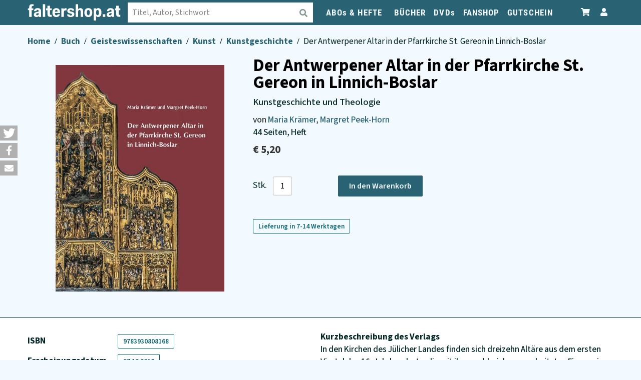

--- FILE ---
content_type: text/html; charset=UTF-8
request_url: https://shop.falter.at/detail/9783930808168/der-antwerpener-altar-in-der-pfarrkirche-st-gereon-in-linnich-boslar
body_size: 22842
content:
 <!doctype html><html lang="de"><head > <meta charset="utf-8"/>
<meta name="title" content="Der Antwerpener Altar in der Pfarrkirche St. Gereon in Linnich-Boslar von Maria Krämer, Margret Peek-Horn"/>
<meta name="description" content="Der Antwerpener Altar in der Pfarrkirche St. Gereon in Linnich-Boslar von Maria Krämer, Margret Peek-Horn ✓ Über 1,5 Mio. Bücher im faltershop bestellen ✓ Versandkostenfrei ab € 35,– "/>
<meta name="robots" content="INDEX,FOLLOW"/>
<meta name="viewport" content="width=device-width, initial-scale=1"/>
<meta name="format-detection" content="telephone=no"/>
<title>Der Antwerpener Altar in der Pfarrkirche St. Gereon in Linnich-Boslar von Maria Krämer, Margret Peek-Horn - faltershop.at</title>
    <link rel="stylesheet" type="text/css" media="all" href="https://shop.falter.at/static/version1765990319/_cache/merged/ede2423dd4812a5d8fa53ec33b8ea4ef.min.css" />
<link rel="stylesheet" type="text/css" media="screen and (min-width: 768px)" href="https://shop.falter.at/static/version1765990319/frontend/Ubertheme/bookshop/de_AT/css/styles-l.min.css" />
<link rel="stylesheet" type="text/css" media="print" href="https://shop.falter.at/static/version1765990319/frontend/Ubertheme/bookshop/de_AT/css/print.min.css" />



















<link rel="preload" as="font" crossorigin="anonymous" href="https://shop.falter.at/static/version1765990319/frontend/Ubertheme/bookshop/de_AT/fonts/source-sans-3-v8-latin_latin-ext-500.woff2" />
<link rel="preload" as="font" crossorigin="anonymous" href="https://shop.falter.at/static/version1765990319/frontend/Ubertheme/bookshop/de_AT/fonts/source-sans-3-v8-latin_latin-ext-500italic.woff2" />
<link rel="preload" as="font" crossorigin="anonymous" href="https://shop.falter.at/static/version1765990319/frontend/Ubertheme/bookshop/de_AT/fonts/source-sans-3-v8-latin_latin-ext-600.woff2" />
<link rel="preload" as="font" crossorigin="anonymous" href="https://shop.falter.at/static/version1765990319/frontend/Ubertheme/bookshop/de_AT/fonts/source-sans-3-v8-latin_latin-ext-700.woff2" />
<link rel="preload" as="font" crossorigin="anonymous" href="https://shop.falter.at/static/version1765990319/frontend/Ubertheme/bookshop/de_AT/fonts/source-sans-3-v8-latin_latin-ext-regular.woff2" />
<link rel="preload" as="font" crossorigin="anonymous" href="https://shop.falter.at/static/version1765990319/frontend/Ubertheme/bookshop/de_AT/fonts/roboto-condensed-v25-latin-ext_latin-regular.woff2" />
<link rel="preload" as="font" crossorigin="anonymous" href="https://shop.falter.at/static/version1765990319/frontend/Ubertheme/bookshop/de_AT/fonts/roboto-condensed-v25-latin-ext_latin-700.woff2" />
<link rel="preload" as="font" crossorigin="anonymous" href="https://shop.falter.at/static/version1765990319/frontend/Ubertheme/bookshop/de_AT/fonts/roboto-slab-v23-latin-ext_latin-regular.woff2" />
<link rel="icon" type="image/x-icon" href="https://faltershop.s3.eu-central-1.amazonaws.com/favicon/stores/1/index.png" />
<link rel="shortcut icon" type="image/x-icon" href="https://faltershop.s3.eu-central-1.amazonaws.com/favicon/stores/1/index.png" />
   <!--We can use this context to add some thing in future--><link rel="stylesheet" type="text/css" href="https://shop.falter.at/static/version1765990319/frontend/Ubertheme/bookshop/de_AT/Ubertheme_Base/css/animate.min-4.1.1.min.css"><link rel="stylesheet" type="text/css" href="https://shop.falter.at/static/version1765990319/frontend/Ubertheme/bookshop/de_AT/Ubertheme_Base/css/font-awesome.min-5.14.0.min.css"> <!--We can use this context to add some thing in future-->       <!-- faltershopready --><meta name="p:domain_verify" content="w0TopPQSPOK81w7tdryqoGv7utPwB30r"/> <meta name="twitter:card" content="summary" /> <meta property="twitter:title" content="Der Antwerpener Altar in der Pfarrkirche St. Gereon in Linnich-Boslar von Maria Krämer, Margret Peek-Horn - faltershop.at" /><meta property="twitter:description" content="Der Antwerpener Altar in der Pfarrkirche St. Gereon in Linnich-Boslar von Maria Kr&auml;mer, Margret Peek-Horn ✓ &Uuml;ber 1,5 Mio. B&uuml;cher im faltershop bestellen ✓ Versandkostenfrei ab &euro; 35,&ndash; " /><meta property="twitter:image" content="https://faltercdn.s3.eu-central-1.amazonaws.com/img/978393/080/9783930808168_M.jpg" /><meta property="og:site_name" content="FALTERSHOP" /><meta property="og:url" content="https://shop.falter.at/detail/9783930808168/der-antwerpener-altar-in-der-pfarrkirche-st-gereon-in-linnich-boslar?___store=faltershop&___from_store=faltershop" /><meta property="og:title" content="Der Antwerpener Altar in der Pfarrkirche St. Gereon in Linnich-Boslar von Maria Krämer, Margret Peek-Horn - faltershop.at" /><meta property="og:description" content="Der Antwerpener Altar in der Pfarrkirche St. Gereon in Linnich-Boslar von Maria Kr&auml;mer, Margret Peek-Horn ✓ &Uuml;ber 1,5 Mio. B&uuml;cher im faltershop bestellen ✓ Versandkostenfrei ab &euro; 35,&ndash; " /><meta property="og:image" content="https://faltercdn.s3.eu-central-1.amazonaws.com/img/978393/080/9783930808168_M.jpg" /> <link rel="canonical" href="https://shop.falter.at/detail/9783930808168/der-antwerpener-altar-in-der-pfarrkirche-st-gereon-in-linnich-boslar" /> </head><body data-container="body" data-mage-init='{"loaderAjax": {}, "loader": { "icon": "https://shop.falter.at/static/version1765990319/frontend/Ubertheme/bookshop/de_AT/images/loader-2.gif"}}' id="html-body" class="product-product-view page-layout-2columns-right">         <div class="cookie-status-message" id="cookie-status">The store will not work correctly when cookies are disabled.</div>     <noscript><div class="message global noscript"><div class="content"><p><strong>JavaScript seems to be disabled in your browser.</strong> <span> For the best experience on our site, be sure to turn on Javascript in your browser.</span></p></div></div></noscript>          <link rel="stylesheet" href='https://shop.falter.at/static/version1765990319/frontend/Ubertheme/bookshop/de_AT/Jajuma_Shariff/css/shariff.complete.min.css' type='text/css' />   <!-- Some general js functions--><!-- After body start content -->   <div class="back_top"><a aria-label="Zum Seitenanfang" href="#" id="back-to-top"><i class="fa fa-angle-up" aria-hidden="true"></i></a></div><style> #back-to-top { position: fixed; bottom: 40px; right: 40px; z-index: 9999; width: 32px; height: 32px; text-align: center; line-height: 30px; background: #e1e2e1; color: #222; cursor: pointer; border: 0; border-radius: 2px; text-decoration: none; transition: opacity 0.2s ease-out; opacity: 0; font-size: 18px; } .filter-active #back-to-top { z-index: 0; } #back-to-top:hover { background: #e9ebec; } #back-to-top.show { opacity: 1; } #content { height: 2000px; } ._has-modal #back-to-top { z-index: 0; }</style>  <div class="page-wrapper"><div id="ub-top-bar"></div><header class="page-header"><div class="panel wrapper"><div class="panel header"> <a class="action skip contentarea" href="#contentarea"><span> Skip to Content</span></a> <ul class="customer-services">
<li><em class="fa fa-phone"></em><a href="tel:+43153660928"><span class="hidden-xs">+43 1 </span>53660 928</a></li>
<li><a href="mailto:service@falter.at">service@falter.at</a></li>
</ul> <a aria-label="Zum Profil" href="/customer/account" class="miniprofile-link"><div class="has-toggle quick-access" data-ui-id="quick-access" id="quick-access"><div class="btn-toggle"><span class="fa fa-user"></span><strong>Mein Konto</strong></div><div class="inner-toggle"><div class="shop-access"><ul class="links">  <li><a href="https://shop.falter.at/customer/account/" id="id0lYmsq6r" >Mein Konto</a></li><li><a href="https://shop.falter.at/customer/account/create/" id="iddS63IRAB" >Kundenkonto anlegen</a></li> <li class="link authorization-link" data-label="or"><a href="https://shop.falter.at/customer/account/login/" >Einloggen</a></li></ul></div></div></div></a> <div class="has-toggle minicart" id="minicart" data-block="minicart"><a aria-label="Zum Warenkorb" class="minicart-link" href="/checkout/cart"><div class="btn-toggle" data-bind="scope: 'minicart_content'"><span class="fa fa-shopping-cart"></span> <span class="text">Warenkorb</span> <span class="counter qty empty" data-bind="css: { empty: !!getCartParam('summary_count') == false }, blockLoader: isLoading"><!-- ko i18n: '(' --><!-- /ko --><span class="counter-number"><!-- ko text: getCartParam('summary_count') --><!-- /ko --></span><span class="counter-label"><!-- ko if: getCartParam('summary_count') --><!-- ko text: getCartParam('summary_count') --><!-- /ko --><!-- ko i18n: 'item(s)' --><!-- /ko --><!-- /ko --></span><!-- ko i18n: ')' --><!-- /ko --></span></div></a> <div class="inner-toggle" id="minicart-content-wrapper" data-bind="scope: 'minicart_content'"> <!-- ko template: getTemplate() --><!-- /ko --> </div></div></div></div><div class="header content">  <span data-action="toggle-nav" class="action nav-toggle"><span>Toggle Nav</span></span>  <a class="logo" href="https://shop.falter.at/" aria-label="faltershop Logo" title="faltershop.at">  <svg version="1.1" id="Ebene_1" xmlns="http://www.w3.org/2000/svg" xmlns:xlink="http://www.w3.org/1999/xlink" x="0px" y="0px" viewBox="0 0 710.1 128.5" style="enable-background:new 0 0 710.1 128.5;" xml:space="preserve"><style type="text/css"> .st0{fill:#fff;}</style><g><path class="st0" d="M10.8,98.8h19V47.1h11.9V32.9H29.8v-8.6c0-7.3,1.9-9.9,8.5-9.9h5.3V0H35C16.7,0,10.8,8.1,10.8,24v8.9H0v14.2 h10.8V98.8L10.8,98.8z M46.1,81.9c0,10.9,7.6,18.5,20.1,18.5c8.6,0,14-3.1,17.1-8.6h0.5v7H102V55.1c0-15.9-8.6-23.8-26.9-23.8 C61,31.3,49,38.1,48,54.5h17.7c0.3-7,3.6-10,9-10c5.5,0,8.2,3.4,8.2,8.9c0,4.1-0.9,5.7-6.8,6.6l-9.7,1.6C53,64,46.1,70.6,46.1,81.9 L46.1,81.9z M71.8,87.1c-4.2,0-7.4-2.3-7.4-7.3c0-4.6,2.6-7.4,8-8.2l6.3-0.9c1.9-0.3,3.4-1.1,4.3-2.3v5.3 C83,84.1,77.1,87.1,71.8,87.1L71.8,87.1z M114.9,98.8h18.9V0h-18.9V98.8L114.9,98.8z M151,76.4c0,15.7,5.1,22.4,23,22.4h9.2v-15 h-5.3c-6.3,0-8-2.2-8-8.8V47.1h13.2V32.9h-13.2V13H151v20h-10.8v14.2H151V76.4L151,76.4z M188.5,66c0,23,11.1,34.4,30,34.4 c15.3,0,25.7-7.8,27.8-21.6h-17.6c-1.1,4.9-3.9,8.1-9.6,8.1c-7,0-10.9-5.3-11.6-17.4h39.6v-4.7c0-21.7-10.4-33.5-28.6-33.5 C200.3,31.3,188.5,43.6,188.5,66L188.5,66z M218.7,44.7c6.1,0,9,4.2,9.9,13.6h-20.7C209,49,212.7,44.7,218.7,44.7L218.7,44.7z M257.4,98.8h18.9V65.9c0-12.1,4.6-17.5,12.1-17.5c2.2,0,4.6,0.4,7,1.9l2.8-16.5c-2.6-1.9-5.5-2.4-7.8-2.4 c-6.8,0-11.9,3.4-14.7,10.1h-0.4v-8.5h-18V98.8L257.4,98.8z M301.5,80.1c0,14,10.9,20.4,27.1,20.4c16.3,0,28.4-6.9,28.4-22.4 c0-11.9-9-16.3-18.1-18.6L328.7,57c-5.3-1.2-8.2-2.7-8.2-7c0-3.8,3.4-6.5,8.9-6.5c5.4,0,9.2,2.2,9.2,7.3h17 c0-12.6-10.3-19.4-26.1-19.4c-15.9,0-26.7,7.8-26.7,21.3c0,11.1,6.9,16.2,17.3,18.6l10,2.6c4.7,0.9,8.5,2.4,8.5,7.2 c0,5-3.8,7.3-9.9,7.3c-5.4,0-10.1-2.3-10.1-8.2H301.5L301.5,80.1z M367,98.8h18.9v-40c0-8.6,4.5-13.1,10.4-13.1 c5.4,0,8.6,3,8.6,11.5v41.6h19V55.5c0-18.1-9.4-24.2-21.2-24.2c-7.7,0-14.2,3.1-17.3,9.6h-0.5c0.8-9.3,0.9-17.7,0.9-22.1V0H367 V98.8L367,98.8z M433.7,65.9c0,22.7,11.5,34.6,30.2,34.6c18.8,0,30.4-12,30.4-34.6c0-22.7-11.3-34.6-30.4-34.6 C445.5,31.3,433.7,43.3,433.7,65.9L433.7,65.9z M452.9,65.9c0-13.8,3.9-20.4,11.1-20.4c7.3,0,11.2,6.2,11.2,20.4 c0,14-3.9,20.5-11.2,20.5C456.8,86.4,452.9,79.6,452.9,65.9L452.9,65.9z M523.4,112.6c0-4.5-0.1-12.4-0.9-21.6h0.5 c2.7,6.2,8.5,9.5,16.2,9.5c15.4,0,25.4-12,25.4-35c0-23.1-9.9-34.2-24.8-34.2c-8.1,0-13.6,3.2-16.7,9.4h-0.5v-7.8h-18v95.6h18.9 V112.6L523.4,112.6z M545.2,65.5c0,13.5-3.8,20.9-10.9,20.9c-7,0-10.9-7.2-10.9-20.8c0-13.1,3.9-20.2,10.9-20.2 C541.5,45.4,545.2,52.4,545.2,65.5L545.2,65.5z M573.7,98.8h20.1V79h-20.1V98.8L573.7,98.8z M605.2,81.9c0,10.9,7.6,18.5,20.1,18.5 c8.6,0,14-3.1,17.1-8.6h0.5v7H661V55.1c0-15.9-8.6-23.8-26.9-23.8c-14.2,0-26.2,6.8-27.1,23.2h17.7c0.3-7,3.6-10,9-10 c5.5,0,8.2,3.4,8.2,8.9c0,4.1-0.9,5.7-6.8,6.6l-9.7,1.6C612,64,605.2,70.6,605.2,81.9L605.2,81.9z M630.8,87.1 c-4.2,0-7.4-2.3-7.4-7.3c0-4.6,2.6-7.4,8-8.2l6.3-0.9c1.9-0.3,3.4-1.1,4.3-2.3v5.3C642,84.1,636.1,87.1,630.8,87.1L630.8,87.1z M677.9,76.4c0,15.7,5.1,22.4,23,22.4h9.2v-15h-5.3c-6.3,0-8-2.2-8-8.8V47.1h13.2V32.9h-13.2V13h-18.9v20h-10.8v14.2h10.8V76.4 L677.9,76.4z"></path></g></svg> </a>   <div class="has-toggle quick-search" data-ui-id="quick-search" id="quick-search"><div class="inner-toggle" id="quick-search-inner"><form class="form minisearch" id="search_mini_form" action="https://shop.falter.at/suche/" method="get" role="search"><div class="field search"><label class="label" for="search" data-role="minisearch-label"><span>Suchen</span></label> <div class="control"><input id="search" data-mage-init='{"quickSearch":{ "formSelector":"#search_mini_form", "url":"https://shop.falter.at/search/ajax/suggest/", "destinationSelector":"#search_autocomplete"} }' type="text" name="q" value="" placeholder="Titel, Autor, Stichwort" class="input-text" maxlength="128" role="combobox" aria-haspopup="false" aria-expanded="true" aria-controls="search_autocomplete" aria-autocomplete="both" autocomplete="off"/><div id="search_autocomplete" class="search-autocomplete"></div> <div class="nested"><a class="action advanced" href="https://shop.falter.at/catalogsearch/advanced/" data-action="advanced-search">Advanced Search</a></div></div></div><div class="actions"><button type="submit" aria-label="Suche absenden" class="action search"><span class="fa fa-search"></span></button></div></form></div></div>  <div class="sections nav-sections"> <div class="section-items nav-sections-items" data-mage-init='{"tabs":{"openedState":"active"}}'>  <div class="section-item-title nav-sections-item-title" data-role="collapsible"><a class="nav-sections-item-switch" data-toggle="switch" href="#store.menu">Menu</a></div><div class="section-item-content nav-sections-item-content" id="store.menu" data-role="content"> <ul id='ub-mega-menu-1' class="none ub-mega-menu level0 " data-device-type='desktop'><li class="mega first has-child style-default" id="menu4"><a href="https://shop.falter.at/catalog/category/view/s/abos-hefte/id/28/"  class="mega first has-child style-default" ><span class="menu-title">ABOs & HEFTE</span></a><div class="child-content cols2">
<div id="child-content-4" class="child-content-inner" style="width: 540px;"><div class="mega-col column1 first" style="width: 250px;"><ul  class="level1" ><li class="mega first" id="menu11"><a href="https://abo.falter.at"  class="mega first" >FALTER-Abos</a></li><li class="mega" id="menu23"><a href="https://shop.falter.at/abos-hefte/einzelhefte.html"  class="mega" >Einzelhefte</a></li><li class="mega" id="menu144"><a href="https://mein.falter.at/falter/sales-funnel-frontend/show?funnel=falter-soli-abos" target="_blank"  class="mega" >FALTER-Förderabo</a></li><li class="mega" id="menu145"><a href="/falter-foerderabo-anmeldung"  class="mega" >FALTER-Förderabo beantragen</a></li></ul></div><div class="mega-col column2 last" style="width: 250px;"><ul  class="level1" ><li class="mega first" id="menu24"><a href="https://shop.falter.at/abos-hefte/heureka-abos.html"  class="mega first" >HEUREKA</a></li><li class="mega" id="menu25"><a href="https://shop.falter.at/abos-hefte/best-of-vienna-abos.html"  class="mega" >BEST OF VIENNA</a></li><li class="mega" id="menu155"><a href="/wien-wie-es-isst-abo.html"  class="mega" >Wien, wie es isst  - Abo</a></li><li class="mega" id="menu156"><a href="/das-juedische-echo-abo.html"  class="mega" >Das Jüdische Echo - Abo</a></li></ul></div></div>
</div></li><li class="mega has-child style-default" id="menu5"><a href="/buecher"  class="mega has-child style-default" ><span class="menu-title">BÜCHER</span></a><div class="child-content cols2">
<div id="child-content-5" class="child-content-inner" style="width: 490px;"><div class="mega-col column1 first" style="width: 250px;"><ul  class="level1" ><li class="mega first has-child" id="menu152"><span  class="mega first has-child" ><span class="menu-title">Kategorien</span></span><div class="child-content cols1">
<div id="child-content-152" class="child-content-inner" style="width: 200px;"><ul  class="level2" ><li class="mega first group" id="menu27"><a href="https://shop.falter.at/buecher/buecher-falter-verlag.html"  class="mega first has-child" ><span class="menu-title">Bücher aus dem Falter Verlag </span></a><ul  class="level3" ><li class="mega first" id="menu163"><a href="https://shop.falter.at/buecher/buecher-falter-verlag/signierte-buecher.html"  class="mega first" >Signierte Bücher aus dem Falter Verlag</a></li><li class="mega last" id="menu165"><a href="https://shop.falter.at/buecher/buecher-falter-verlag/postkarten-bucher.html"  class="mega last" >Postkarten-Bücher</a></li></ul></li><li class="mega" id="menu114"><a href="/buecher/belletristik/erzahlende-literatur"  class="mega" >Romane & Erzählungen</a></li><li class="mega" id="menu111"><a href="/buecher/belletristik/krimis"  class="mega" >Krimis und Thriller</a></li><li class="mega" id="menu109"><a href="/buecher/kinder-und-jugend/kinderbucher-bis-11-jahre"  class="mega" >Kinderbücher bis 11</a></li><li class="mega" id="menu110"><a href="/buecher/kinder-und-jugend/jugendbucher-ab-12-jahre"  class="mega" >Jugendbücher ab 12</a></li><li class="mega" id="menu113"><a href="/buecher/reisen/reisefuehrer"  class="mega" >Reiseführer</a></li><li class="mega" id="menu36"><a href="/hoerbuecher.html"  class="mega" >Hörbücher</a></li><li class="mega" id="menu112"><a href="/buecher/ratgeber"  class="mega" >Ratgeber</a></li><li class="mega" id="menu115"><a href="/buecher/schule-lernen"  class="mega" >Schule & Lernen</a></li><li class="mega" id="menu116"><a href="/buecher/belletristik/science-fiction-fantasy"  class="mega" >Science Fiction & Fantasy</a></li><li class="mega last" id="menu29"><a href="https://shop.falter.at/buecher/buecher-falter-verlag/e-books.html"  class="mega last" >E-Books</a></li></ul></div>
</div></li></ul></div><div class="mega-col column2 last" style="width: 200px;"><ul  class="level1" ><li class="mega first has-child" id="menu153"><span  class="mega first has-child" ><span class="menu-title">Empfehlungen</span></span><div class="child-content cols1">
<div id="child-content-153" class="child-content-inner" style="width: 200px;"><ul  class="level2" ><li class="mega first" id="menu160"><a href="/aktuelle-themen"  class="mega first" >Aktuelle Themen</a></li><li class="mega" id="menu137"><a href="https://shop.falter.at/autoren"  class="mega" >Beliebte Autorinnen und Autoren</a></li><li class="mega" id="menu30"><a href="/buecher/besprochene-buecher.html"  class="mega" >Besprochene Bücher</a></li><li class="mega" id="menu31"><a href="https://shop.falter.at/buecher/pakete.html"  class="mega" >Buchpakete</a></li><li class="mega" id="menu21"><a href="/kinder-und-jugendbuch-bestseller"  class="mega" >Kinder- und Jugendbuch-Bestseller</a></li><li class="mega" id="menu101"><a href="/falter-literaturbeilagen"  class="mega" >Literaturbeilagen</a></li><li class="mega" id="menu20"><a href="/sachbuecher-des-monats"  class="mega" >Sachbuch-Bestenliste</a></li><li class="mega last" id="menu154"><a href="/feature/unsere-bestseller"  class="mega last" >Unsere Bestseller</a></li></ul></div>
</div></li></ul></div></div>
</div></li><li class="mega has-child" id="menu6"><a href="/dvds.html"  class="mega has-child" ><span class="menu-title">DVDs</span></a><div class="child-content cols1">
<div id="child-content-6" class="child-content-inner" style="width: 200px;"><ul  class="level1" ><li class="mega first" id="menu33"><a href="https://shop.falter.at/dvds/falters-feine-filme.html"  class="mega first" >Falters Feine Filme</a></li><li class="mega" id="menu117"><a href="/dvds/?k=Kinder-+und+Jugend"  class="mega" >Kinder und Jugend</a></li><li class="mega" id="menu122"><a href="/dvds/?k=Ratgeber"  class="mega" >Ratgeber</a></li><li class="mega" id="menu119"><a href="/dvds/?k=Belletristik&sub=Humor&subsub=Satire%2C+Kabarett"  class="mega" >Humor</a></li><li class="mega" id="menu121"><a href="/dvds/?k=Belletristik&sub=Erz%C3%A4hlende+Literatur"  class="mega" >Filme</a></li><li class="mega" id="menu120"><a href="/dvds/?k=Belletristik&sub=Humor&subsub=Manga%2C+Manhwa"  class="mega" >Manga</a></li><li class="mega last" id="menu118"><a href="/dvds/?k=Schule%2C+Lernen"  class="mega last" >Bildung und Lernhilfen</a></li></ul></div>
</div></li><li class="mega" id="menu9"><a href="https://shop.falter.at/fanshop/falter-produkte.html"  class="mega" >FANSHOP</a></li><li class="mega last" id="menu167"><a href="https://shop.falter.at/faltershop-gutschein.html"  class="mega last" >GUTSCHEIN</a></li></ul>  </div></div></div></div>  <div data-bind="scope: 'amasty-shipbar-top'"><!-- ko template: getTemplate() --><!-- /ko --></div> </header><main id="maincontent" class="page-main"> <div class="breadcrumbs"><ul class="items">  <li class="item home"> <a href="https://shop.falter.at/"> Home </a> </li>  <li class="item type"> <a href="https://shop.falter.at/buecher"> Buch </a> </li>  <li class="item categorie"> <a href="https://shop.falter.at/buecher?k=Geisteswissenschaften"> Geisteswissenschaften </a> </li>  <li class="item subcategory"> <a href="https://shop.falter.at/buecher?k=Geisteswissenschaften&sub=Kunst"> Kunst </a> </li>  <li class="item subsubcategory"> <a href="https://shop.falter.at/buecher?k=Geisteswissenschaften&sub=Kunst&subsub=Kunstgeschichte"> Kunstgeschichte </a> </li>  <li class="item product"> <strong>  Der Antwerpener Altar in der Pfarrkirche St. Gereon in Linnich-Boslar </strong> </li> </ul></div> <a id="contentarea" tabindex="-1"></a><div class="page messages"> <div data-placeholder="messages"></div> <div data-bind="scope: 'messages'"><!-- ko if: cookieMessagesObservable() && cookieMessagesObservable().length > 0 --><div aria-atomic="true" role="alert" class="messages" data-bind="foreach: { data: cookieMessagesObservable(), as: 'message' }"><div data-bind="attr: { class: 'message-' + message.type + ' ' + message.type + ' message', 'data-ui-id': 'message-' + message.type }"><div data-bind="html: $parent.prepareMessageForHtml(message.text)"></div></div></div><!-- /ko --><div aria-atomic="true" role="alert" class="messages" data-bind="foreach: { data: messages().messages, as: 'message' }, afterRender: purgeMessages"><div data-bind="attr: { class: 'message-' + message.type + ' ' + message.type + ' message', 'data-ui-id': 'message-' + message.type }"><div data-bind="html: $parent.prepareMessageForHtml(message.text)"></div></div></div></div></div><div class="columns"><div class="column main"><div class="product media"> <a id="gallery-prev-area" tabindex="-1"></a><div class="action-skip-wrapper"> <a class="action skip gallery-next-area" href="#gallery-next-area"><span> Skip to the end of the images gallery</span></a></div>  <div class="product-detail-img-wrapper"><a data-fancybox="gallery" href="https://faltercdn.s3.eu-central-1.amazonaws.com/img/978393/080/9783930808168_L.jpg"><img aria-label="Produktbild Der Antwerpener Altar in der Pfarrkirche St. Gereon in Linnich-Boslar" src="https://faltercdn.s3.eu-central-1.amazonaws.com/img/978393/080/9783930808168_L.jpg"  title=""  > <small class="img-credit-mobile"></small> </a></div> <div class="action-skip-wrapper"> <a class="action skip gallery-prev-area" href="#gallery-prev-area"><span> Skip to the beginning of the images gallery</span></a></div> <a id="gallery-next-area" tabindex="-1"></a></div><div class="product-info-main">  <div class="page-title-wrapper product"> <h1 class="page-title"  ><span class="base" data-ui-id="page-title-wrapper" >Der Antwerpener Altar in der Pfarrkirche St. Gereon in Linnich-Boslar</span></h1></div>   <div class="ub-subtitel">Kunstgeschichte und Theologie</div>  <input type="hidden" id="product-title-helper" data-title="Der Antwerpener Altar in der Pfarrkirche St. Gereon in Linnich-Boslar">  <div class="ub-author">von  <a href="/search/?name=Maria Krämer">Maria Krämer</a>,   <a href="/search/?name=Margret Peek-Horn">Margret Peek-Horn</a> </div>  <div class="additional-important-infos">44&#x20;Seiten, Heft</div><div class="product-info-price">  <div class="price-box price-final_price" data-role="priceBox" data-product-id="9783930808168" data-price-box="product-id-9783930808168"><span class="price-container price-final_price tax weee"><span id="product-price-9783930808168" data-price-amount="5.2" data-price-type="finalPrice" class="price-wrapper "><span class="price">€&nbsp;5,20</span></span></span></div> <div class="clear"></div></div>   <div class="product-add-form"><form data-product-sku="buch-9783930808168" action="https://shop.falter.at/checkout/cart/add/uenc/aHR0cHM6Ly9zaG9wLmZhbHRlci5hdC9kZXRhaWwvOTc4MzkzMDgwODE2OC9kZXItYW50d2VycGVuZXItYWx0YXItaW4tZGVyLXBmYXJya2lyY2hlLXN0LWdlcmVvbi1pbi1saW5uaWNoLWJvc2xhcg~~/product/9783930808168/" method="post" id="product_addtocart_form"> <input type="hidden" name="product" value="9783930808168" /><input type="hidden" name="selected_configurable_option" value="" /><input type="hidden" name="related_product" id="related-products-field" value="" /><input type="hidden" name="item" value="9783930808168" /><input name="form_key" type="hidden" value="3zuVWwc6cZtwBZj3" />     <div class="box-tocart"><div class="fieldset"> <div class="field qty"><label class="label" for="qty"><span>Stk.</span></label> <div class="control"><div class="qty-box-count"><div id='qty_down'><span>-</span></div><input type="number" name="qty" id="qty" maxlength="12" value="1" class="input-text qty" data-validate="{&quot;required-number&quot;:true,&quot;validate-item-quantity&quot;:{&quot;minAllowed&quot;:1,&quot;maxAllowed&quot;:1000}}" /><div id='qty_up'><span>+</span></div></div></div></div> <div class="actions"><button type="submit" class="action primary tocart" id=""><span>In den Warenkorb</span></button>  <div class="product-addto-links" data-role="add-to-links"> <a href="#" data-post='{"action":"https:\/\/shop.falter.at\/catalog\/product_compare\/add\/","data":{"product":"9783930808168","uenc":"aHR0cHM6Ly9zaG9wLmZhbHRlci5hdC9kZXRhaWwvOTc4MzkzMDgwODE2OC9kZXItYW50d2VycGVuZXItYWx0YXItaW4tZGVyLXBmYXJya2lyY2hlLXN0LWdlcmVvbi1pbi1saW5uaWNoLWJvc2xhcg~~"}}' data-role="add-to-links" class="action tocompare"><i class="fa fa-retweet"></i></a></div></div><div class="clear"></div></div></div> <span class="shippingtime-label">Lieferung in 7-14 Werktagen</span>     </form></div></div><input name="form_key" type="hidden" value="3zuVWwc6cZtwBZj3" />    </div></div></main><div class="page-bottom"><div class="content">  <div class="aw-acp-popup aw-acp-popup-with-anim mfp-hide" data-mage-init='{"awACPDialog": {}}' data-role="aw-acp-ui"><div data-role="update"></div><div data-role="progress"><div class="aw-acp-popup__mobile-header"><h3 class="aw-acp-popup__mobile-title"></h3><div class="aw-acp-popup__mobile-close-wrapper"><button type="button" class="aw-acp-popup__mobile-close action primary" data-action="cancel">Schließen</button></div></div><div class="aw-acp-popup__main"><div class="addtocart-loading-icon"><div class="addtocart-loading-inner"><div></div><div></div><div></div></div></div></div><p class="waiting-note">Bitte haben Sie einen Moment Geduld, wir legen Ihr Produkt in den Warenkorb.</p></div> <div id="cart-overlay-recommendations" class="upsell-container"><div class="reco add-to-cart-view"> <div class="contents"><div class="block products-upsell shop-scrollmenu" ><div class="block-headline"> Diese Produkte könnten Sie auch interessieren: </div><div class="upsell-list reco_cart_overlay"><div class="product-item recommendation-item item-0" data-reco-version="fallback_99" data-id="" data-title="faltershop Gutschein"><a aria-label="Produktbild faltershop Gutschein" href="https://shop.falter.at/faltershop-gutschein.html?recommendation=99&recommendation_context=addtocart"><div data-reco-version="fallback_99" data-id="" data-title="faltershop Gutschein" class="product-image"><img data-reco-version="fallback_99" data-id="" data-title="faltershop Gutschein" aria-label="faltershop Gutschein" height="305" width="200px" loading="lazy" src="https://faltershop.s3.eu-central-1.amazonaws.com/catalog/product/cache/f24e5c7a587b2fc1e82507ce23b7b03a/g/u/gutschein_button.jpg" onerror="this.onerror=null; this.src='https://faltershop.s3.eu-central-1.amazonaws.com/catalog/product/placeholder/default/default_2.png'"></div><div data-reco-version="fallback_99" data-id="" data-title="faltershop Gutschein" class="product-item-details"><div data-reco-version="fallback_99" data-id="" data-title="faltershop Gutschein" class="product-item-name"><span data-reco-version="fallback_99" data-id="" data-title="faltershop Gutschein" class="name-large">faltershop Gutschein</span><span data-reco-version="fallback_99" data-id="" data-title="faltershop Gutschein" class="name-small">faltershop Gutschein</span></div></div></a></div><div class="product-item recommendation-item item-1" data-reco-version="fallback_99" data-id="" data-title="Falter-Schürze Würstel"><a aria-label="Produktbild Falter-Schürze Würstel" href="https://shop.falter.at/falter-kochschuerze-wuerstel.html?recommendation=99&recommendation_context=addtocart"><div data-reco-version="fallback_99" data-id="" data-title="Falter-Schürze Würstel" class="product-image"><img data-reco-version="fallback_99" data-id="" data-title="Falter-Schürze Würstel" aria-label="Falter-Schürze Würstel" height="305" width="200px" loading="lazy" src="https://faltershop.s3.eu-central-1.amazonaws.com/catalog/product/cache/f24e5c7a587b2fc1e82507ce23b7b03a/s/c/schuerze-2025-webshop.jpeg" onerror="this.onerror=null; this.src='https://faltershop.s3.eu-central-1.amazonaws.com/catalog/product/placeholder/default/default_2.png'"></div><div data-reco-version="fallback_99" data-id="" data-title="Falter-Schürze Würstel" class="product-item-details"><div data-reco-version="fallback_99" data-id="" data-title="Falter-Schürze Würstel" class="product-item-name"><span data-reco-version="fallback_99" data-id="" data-title="Falter-Schürze Würstel" class="name-large">Falter-Schürze Würstel</span><span data-reco-version="fallback_99" data-id="" data-title="Falter-Schürze Würstel" class="name-small">Falter-Schürze Würstel</span></div></div></a></div><div class="product-item recommendation-item item-2" data-reco-version="fallback_99" data-id="" data-title="Das Problembär-Shirt"><a aria-label="Produktbild Das Problembär-Shirt" href="https://shop.falter.at/problembaer-t-shirt.html?recommendation=99&recommendation_context=addtocart"><div data-reco-version="fallback_99" data-id="" data-title="Das Problembär-Shirt" class="product-image"><img data-reco-version="fallback_99" data-id="" data-title="Das Problembär-Shirt" aria-label="Das Problembär-Shirt" height="305" width="200px" loading="lazy" src="https://faltershop.s3.eu-central-1.amazonaws.com/catalog/product/cache/f24e5c7a587b2fc1e82507ce23b7b03a/s/h/shirt-problembaer-webshop.jpeg" onerror="this.onerror=null; this.src='https://faltershop.s3.eu-central-1.amazonaws.com/catalog/product/placeholder/default/default_2.png'"></div><div data-reco-version="fallback_99" data-id="" data-title="Das Problembär-Shirt" class="product-item-details"><div data-reco-version="fallback_99" data-id="" data-title="Das Problembär-Shirt" class="product-item-name"><span data-reco-version="fallback_99" data-id="" data-title="Das Problembär-Shirt" class="name-large">Das Problembär-Shirt</span><span data-reco-version="fallback_99" data-id="" data-title="Das Problembär-Shirt" class="name-small">Das Problembär-Shirt</span></div></div></a></div></div></div><div class="clear"></div></div> </div></div> <div class="aw-acp-popup__actions aw-acp-popup__columns"><div class="aw-acp-popup__close-wrapper aw-acp-popup__column"><a href="#" class="aw-acp-popup__close" data-action="cancel">Abbrechen</a> <a href="#" class="aw-acp-popup__close" data-action="continue">Weiter einkaufen</a></div><div class="aw-acp-popup__submit-wrapper aw-acp-popup__column"><button type="button" class="aw-acp-popup__submit action primary" data-action="submit" data-form="product_addtocart_form_acp" data-mage-init='{"uiAddToCart": {}}'>In den Warenkorb</button> <button type="button" class="aw-acp-popup__submit action primary" data-action="checkout">Zur Kassa</button></div></div><div data-role="related"></div></div>  <!-- Initialization for AW Wbtab products --><!-- Initialization for AW Wvtav products --><!-- Initialization for AW SBB products -->    </div></div><div class="upsell-container page"><div class="description"><div class="block contents">   <div class="additional-attributes-block product_attributes"><div class="additional-attributes-wrapper table-wrapper"><table class="data table additional-attributes" id="product-attribute-specs-table"><caption class="table-caption">Mehr Informationen</caption><tbody> <tr><th class="col label" scope="row">ISBN</th><td class="col data" data-th="ISBN"><span> 9783930808168 </span></span></td></tr> <tr><th class="col label" scope="row">Erscheinungsdatum</th><td class="col data" data-th="Erscheinungsdatum"><span> 07.12.2018 </span></span></td></tr> <tr><th class="col label" scope="row">Genre</th><td class="col data" data-th="Genre"><span> Kunst&#x2F;Kunstgeschichte </span></span></td></tr> <tr><th class="col label" scope="row">Verlag</th><td class="col data" data-th="Verlag"> <a href="/search/?publisher=J%26%23xFC%3Blicher%26%23x20%3BGeschichtsverein&exact=1"><span>  J&#xFC;licher&#x20;Geschichtsverein </span></a></span></td></tr> <tr><th class="col label" scope="row">Fotograf</th><td class="col data" data-th="Fotograf"><span> Michael&#x20;Greve </span></span></td></tr> <tr class="availability-info"><th class="col label" scope="row">Lieferzeit</th><td class="col data"><span>Lieferung in 7-14 Werktagen</span></td></tr></tbody></table></div><div class="block principles-block"><div class="features_list"><div class="headline">Unsere Prinzipien</div><ul><li>✔ kostenlose Lieferung innerhalb Österreichs ab € 35,–</li> <li>✔ über 1,5 Mio. Bücher, DVDs &amp; CDs im Angebot</li> <li>✔ alle FALTER-Produkte und Abos, nur hier!</li> <li>✔ hohe Sicherheit durch SSL-Verschlüsselung (RSA 4096 bit)</li> <li>✔ keine Weitergabe personenbezogener Daten an Dritte</li><li class="wide">✔ als 100% österreichisches Unternehmen liefern wir innerhalb Österreichs mit der Österreichischen Post</li></ul></div></div></div> <div class="description-text-block"> <span id="meta-infos" data-type="Buch" data-cat="Geisteswissenschaften" data-subcat="Kunst" data-subsubcat="Kunstgeschichte" ></span>   <div class="headline">Kurzbeschreibung des Verlags</div> <p class="description-text">In den Kirchen des Jülicher Landes finden sich dreizehn Altäre aus dem ersten Viertel des 16. Jahrhunderts, die mit ihren zahlreichen geschnitzten Figuren in Antwerpen gefertigt wurden. Das Retabel in Linnich-Boslar hat eine wechselvolle Geschichte, die dazu führte, dass der Altarschrein noch original ist, während die bemalten Flügel im 19. Jahrhundert ergänzt wurden. Aus kunsthistorischer und aus theologischer Sicht wird das faszinierende Gesamtkunstwerk einer tiefergehenden Analyse unterzogen, die zu bemerkenswerten Ergebnissen führt.</p></div><div class="clear"></div>   <div class="additional-attributes-block product_attributes_mobile"><div class="additional-attributes-wrapper table-wrapper"><table class="data table additional-attributes" id="product-attribute-specs-table"><caption class="table-caption">Mehr Informationen</caption><tbody> <tr><th class="col label" scope="row">ISBN</th><td class="col data" data-th="ISBN"><span> 9783930808168 </span></span></td></tr> <tr><th class="col label" scope="row">Erscheinungsdatum</th><td class="col data" data-th="Erscheinungsdatum"><span> 07.12.2018 </span></span></td></tr> <tr><th class="col label" scope="row">Genre</th><td class="col data" data-th="Genre"><span> Kunst&#x2F;Kunstgeschichte </span></span></td></tr> <tr><th class="col label" scope="row">Verlag</th><td class="col data" data-th="Verlag"> <a href="/search/?publisher=J%26%23xFC%3Blicher%26%23x20%3BGeschichtsverein&exact=1"><span>  J&#xFC;licher&#x20;Geschichtsverein </span></a></span></td></tr> <tr><th class="col label" scope="row">Fotograf</th><td class="col data" data-th="Fotograf"><span> Michael&#x20;Greve </span></span></td></tr> <tr class="availability-info"><th class="col label" scope="row">Lieferzeit</th><td class="col data"><span>Lieferung in 7-14 Werktagen</span></td></tr></tbody></table></div><div class="block principles-block"><div class="features_list"><div class="headline">Unsere Prinzipien</div><ul><li>✔ kostenlose Lieferung innerhalb Österreichs ab € 35,–</li> <li>✔ über 1,5 Mio. Bücher, DVDs &amp; CDs im Angebot</li> <li>✔ alle FALTER-Produkte und Abos, nur hier!</li> <li>✔ hohe Sicherheit durch SSL-Verschlüsselung (RSA 4096 bit)</li> <li>✔ keine Weitergabe personenbezogener Daten an Dritte</li><li class="wide">✔ als 100% österreichisches Unternehmen liefern wir innerhalb Österreichs mit der Österreichischen Post</li></ul></div></div></div></div></div><div class="review">    </div><div class="reco detail-view">  <div class="contents"><div class="block products-upsell shop-scrollmenu" ><div class="block-headline"> Diese Produkte könnten Sie auch interessieren: </div><div class="upsell-list reco_detail"><div class="product-item recommendation-item item-0" data-reco-version="fallback_99" data-id="" data-title="faltershop Gutschein"><a aria-label="Produktbild faltershop Gutschein" href="https://shop.falter.at/faltershop-gutschein.html?recommendation=99&recommendation_context=detail"><div data-reco-version="fallback_99" data-id="" data-title="faltershop Gutschein" class="product-image"><img data-reco-version="fallback_99" data-id="" data-title="faltershop Gutschein" aria-label="faltershop Gutschein" height="305" width="200px" loading="lazy" src="https://faltershop.s3.eu-central-1.amazonaws.com/catalog/product/cache/f24e5c7a587b2fc1e82507ce23b7b03a/g/u/gutschein_button.jpg" onerror="this.onerror=null; this.src='https://faltershop.s3.eu-central-1.amazonaws.com/catalog/product/placeholder/default/default_2.png'"></div><div data-reco-version="fallback_99" data-id="" data-title="faltershop Gutschein" class="product-item-details"><div data-reco-version="fallback_99" data-id="" data-title="faltershop Gutschein" class="product-item-name"><span data-reco-version="fallback_99" data-id="" data-title="faltershop Gutschein" class="name-large">faltershop Gutschein</span><span data-reco-version="fallback_99" data-id="" data-title="faltershop Gutschein" class="name-small">faltershop Gutschein</span></div></div></a></div><div class="product-item recommendation-item item-1" data-reco-version="fallback_99" data-id="" data-title="Falter-Schürze Würstel"><a aria-label="Produktbild Falter-Schürze Würstel" href="https://shop.falter.at/falter-kochschuerze-wuerstel.html?recommendation=99&recommendation_context=detail"><div data-reco-version="fallback_99" data-id="" data-title="Falter-Schürze Würstel" class="product-image"><img data-reco-version="fallback_99" data-id="" data-title="Falter-Schürze Würstel" aria-label="Falter-Schürze Würstel" height="305" width="200px" loading="lazy" src="https://faltershop.s3.eu-central-1.amazonaws.com/catalog/product/cache/f24e5c7a587b2fc1e82507ce23b7b03a/s/c/schuerze-2025-webshop.jpeg" onerror="this.onerror=null; this.src='https://faltershop.s3.eu-central-1.amazonaws.com/catalog/product/placeholder/default/default_2.png'"></div><div data-reco-version="fallback_99" data-id="" data-title="Falter-Schürze Würstel" class="product-item-details"><div data-reco-version="fallback_99" data-id="" data-title="Falter-Schürze Würstel" class="product-item-name"><span data-reco-version="fallback_99" data-id="" data-title="Falter-Schürze Würstel" class="name-large">Falter-Schürze Würstel</span><span data-reco-version="fallback_99" data-id="" data-title="Falter-Schürze Würstel" class="name-small">Falter-Schürze Würstel</span></div></div></a></div><div class="product-item recommendation-item item-2" data-reco-version="fallback_99" data-id="" data-title="Das Problembär-Shirt"><a aria-label="Produktbild Das Problembär-Shirt" href="https://shop.falter.at/problembaer-t-shirt.html?recommendation=99&recommendation_context=detail"><div data-reco-version="fallback_99" data-id="" data-title="Das Problembär-Shirt" class="product-image"><img data-reco-version="fallback_99" data-id="" data-title="Das Problembär-Shirt" aria-label="Das Problembär-Shirt" height="305" width="200px" loading="lazy" src="https://faltershop.s3.eu-central-1.amazonaws.com/catalog/product/cache/f24e5c7a587b2fc1e82507ce23b7b03a/s/h/shirt-problembaer-webshop.jpeg" onerror="this.onerror=null; this.src='https://faltershop.s3.eu-central-1.amazonaws.com/catalog/product/placeholder/default/default_2.png'"></div><div data-reco-version="fallback_99" data-id="" data-title="Das Problembär-Shirt" class="product-item-details"><div data-reco-version="fallback_99" data-id="" data-title="Das Problembär-Shirt" class="product-item-name"><span data-reco-version="fallback_99" data-id="" data-title="Das Problembär-Shirt" class="name-large">Das Problembär-Shirt</span><span data-reco-version="fallback_99" data-id="" data-title="Das Problembär-Shirt" class="name-small">Das Problembär-Shirt</span></div></div></a></div></div></div><div class="clear"></div></div> </div><div class="feedback"><div class="contents block"><div class="block-headline">Sagen Sie uns Ihre Meinung</div><div class="question feedback-form"><p> Wie gefällt Ihnen unser Shop?</p><div class="rate-this-stars-list"><span class="star" data-value="1"><i class="fa fa-star"></i></span> <span class="star" data-value="2"><i class="fa fa-star"></i></span> <span class="star" data-value="3"><i class="fa fa-star"></i></span> <span class="star" data-value="4"><i class="fa fa-star"></i></span> <span class="star" data-value="5"><i class="fa fa-star"></i></span> <input type="hidden" id="star-rating" value=""></div><div class="feedback-comment"><div class="row"><div class="text-headline"></div><div class="column"><textarea id="feedback-comment" class="form-control"></textarea></div></div><div class="row"><div class="column"> Ihr Name (optional)</div><div class="column"><input type="text" class="form-control" id="feedback-name" name="feedback-name"></div></div><div class="row"><div class="column"> Ihre E-Mail Adresse (optional)</div><div class="column"><input type="text" class="form-control" id="feedback-email" name="feedback-email"></div></div><div class="row hidden message success"><div class="alert alert-success"> Vielen Dank für Ihr Feedback</div></div><div class="row"><div class="column"><button class="action primary" id="feedback-btn" onclick="window.submitFeedback();">Feedback absenden</button></div></div><input type="checkbox" name="send_newsletter" id="send_newsletter" value="1" style="display:none !important" tabindex="-1" autocomplete="off"><input type="text" name="additional_comment" id="additional_comment" value="" style="display:none !important" tabindex="-1" autocomplete="off"></div></div></div></div></div><div class="bots2 wrap"><div class="container"><div class="inner"> <ul id='ub-mega-menu-2' class="none ub-mega-menu level0 " data-device-type='desktop'><li class="mega first group" id="menu38"><span  class="mega first has-child" ><span class="menu-title">ABOs & HEFTE</span></span><ul  class="level1" ><li class="mega first" id="menu39"><a href="https://abo.falter.at"  class="mega first" >FALTER-Abos</a></li><li class="mega" id="menu45"><a href="https://shop.falter.at/abos-hefte/einzelhefte.html"  class="mega" >Einzelhefte</a></li><li class="mega" id="menu146"><a href="https://mein.falter.at/falter/sales-funnel-frontend/show?funnel=falter-soli-abos" target="_blank"  class="mega" >FALTER-Förderabo</a></li><li class="mega" id="menu147"><a href="/falter-foerderabo-anmeldung"  class="mega" >FALTER-Förderabo beantragen</a></li><li class="mega" id="menu46"><a href="https://shop.falter.at/abos-hefte/heureka-abos.html"  class="mega" >HEUREKA</a></li><li class="mega last" id="menu47"><a href="https://shop.falter.at/abos-hefte/best-of-vienna-abos.html"  class="mega last" >BEST OF VIENNA</a></li></ul></li><li class="mega group" id="menu52"><span  class="mega has-child" ><span class="menu-title">BÜCHER</span></span><ul  class="level1" ><li class="mega first has-child" id="menu54"><a href="https://shop.falter.at/buecher/buecher-falter-verlag.html"  class="mega first has-child" ><span class="menu-title">Falter Verlag Bücher</span></a><div class="child-content cols1">
<div id="child-content-54" class="child-content-inner" style="width: 200px;"><ul  class="level2" ><li class="mega first" id="menu164"><a href="https://shop.falter.at/buecher/buecher-falter-verlag/signierte-buecher.html"  class="mega first" >Signierte Bücher aus dem Falter Verlag</a></li><li class="mega last" id="menu166"><a href="https://shop.falter.at/buecher/buecher-falter-verlag/postkarten-bucher.html"  class="mega last" >Postkarten-Bücher</a></li></ul></div>
</div></li><li class="mega" id="menu55"><a href="https://shop.falter.at/buecher/pakete.html"  class="mega" >Falter Verlag Buchpakete</a></li><li class="mega" id="menu56"><a href="https://shop.falter.at/buecher/buecher-falter-verlag/buch-abos.html"  class="mega" >Falter Verlag Buch-Abos</a></li><li class="mega" id="menu106"><a href="/aktuelle-themen"  class="mega" >Aktuelle Themen</a></li><li class="mega" id="menu57"><a href="/buecher/besprochene-buecher.html"  class="mega" >Besprochene Bücher</a></li><li class="mega" id="menu102"><a href="/falter-literaturbeilagen"  class="mega" >Literaturbeilagen</a></li><li class="mega" id="menu69"><a href="/sachbuecher-des-monats"  class="mega" >Sachbücher des Monats</a></li><li class="mega" id="menu107"><a href="/kinder-und-jugendbuch-bestseller"  class="mega" >Kinder- und Jugendbuch-Bestseller</a></li><li class="mega" id="menu138"><a href="https://shop.falter.at/autoren"  class="mega" >Beliebte Autorinnen und Autoren</a></li><li class="mega last" id="menu53"><a href="/buecher.html"  class="mega last" >Alle Bücher</a></li></ul></li><li class="mega group" id="menu70"><span  class="mega has-child" ><span class="menu-title">DVDs & CDs</span></span><ul  class="level1" ><li class="mega first" id="menu72"><a href="https://shop.falter.at/dvds/falters-feine-filme.html"  class="mega first" >Falters Feine Filme</a></li><li class="mega" id="menu71"><a href="/dvds.html"  class="mega" >Alle DVDs & Blu-Ray</a></li><li class="mega" id="menu82"><a href="/hoerbuecher.html"  class="mega" >Hörbücher</a></li><li class="mega last" id="menu108"><a href="/cds.html"  class="mega last" >Alle CDs</a></li></ul></li><li class="mega has-child" id="menu50"><span  class="mega has-child" ><span class="menu-title">FANSHOP</span></span><div class="child-content cols1">
<div id="child-content-50" class="child-content-inner" style="width: 200px;"><ul  class="level1" ><li class="mega first has-child" id="menu139"><a href="https://shop.falter.at/fanshop/falter-produkte.html"  class="mega first has-child" ><span class="menu-title">FALTER-Produkte</span></a><div class="child-content cols1">
<div id="child-content-139" class="child-content-inner" style="width: 200px;"><ul  class="level2" ><li class="mega first" id="menu157"><a href="https://shop.falter.at/fanshop/falter-produkte/t-shirts.html"  class="mega first" >T-Shirts</a></li></ul></div>
</div></li></ul></div>
</div></li><li class="mega group" id="menu89"><span  class="mega has-child" ><span class="menu-title">SERVICE</span></span><ul  class="level1" ><li class="mega first" id="menu136"><a href="https://shop.falter.at/ueber-faltershop-at"  class="mega first" >Über faltershop.at</a></li><li class="mega" id="menu90"><a href="http://www.falter.at/service/rueckruf?ref=shop"  class="mega" >Rückruf</a></li><li class="mega" id="menu91"><a href="http://www.falter.at/service/abo-aendern"  class="mega" >Abo ändern</a></li><li class="mega" id="menu92"><a href="https://shop.falter.at/versandkosten"  class="mega" >Porto & Versand</a></li><li class="mega" id="menu93"><a href="https://shop.falter.at/agb"  class="mega" >AGB</a></li><li class="mega" id="menu98"><a href="javascript:Didomi.preferences.show();"  class="mega" >Cookie-Einstellungen ändern</a></li><li class="mega" id="menu161"><a href="mailto:service@falter.at"  class="mega" ><span class="fa fa-envelope"></span> service@falter.at</a></li><li class="mega last" id="menu162"><a href="tel:+43153660928"  class="mega last" ><span class="fa fa-phone"></span> 01 53660 - 928</a></li></ul></li><li class="mega last group" id="menu94"><span  class="mega last has-child" ><span class="menu-title">FALTER.AT</span></span><ul  class="level1" ><li class="mega first" id="menu95"><a href="https://www.falter.at"  class="mega first" >Zur Startseite</a></li><li class="mega" id="menu96"><a href="https://www.falter.at/offenlegung/falter-verlag"  class="mega" >Offenlegung</a></li><li class="mega" id="menu97"><a href="https://www.falter.at/datenschutz"  class="mega" >Datenschutz</a></li><li class="mega last" id="menu99"><a href="https://www.falter.at/ueber-uns/kontakt"  class="mega last" >Kontakt</a></li></ul></li></ul>  
</div></div></div>      <div class="shariff-postion postion-left button-style-icon "><div class="show-shariff"><i class="fa fa-share-alt"></i></div><div class="shariff-content"><div class="shariff" data-button-style="icon" data-theme="grey" data-orientation="vertical" data-services="[&quot;twitter&quot;,&quot;facebook&quot;,&quot;mail&quot;]" data-lang="de" data-twitter-via="falter_at" data-flattr-user="" data-flattr-category="" data-mail-subject="" data-mail-body="{url}" data-info-url="" data-info-display="blank" data-referrer-track="" data-title="Der Antwerpener Altar in der Pfarrkirche St. Gereon in Linnich-Boslar von Maria Krämer, Margret Peek-Horn - faltershop.at" data-url="https://shop.falter.at/product/product/view/id/9783930808168/" data-media-url="https://shop.falter.at/static/version1765990319/frontend/Ubertheme/bookshop/de_AT/images/logo.svg" data-mail-url="mailto:" ></div></div><div class="hide-shariff"><i class="fa fa-caret-left"></i></div></div>    <!-- Before body end content --><div id="ub-bg-overlay" class="ub-bg-overlay"></div><!-- reference --> <!-- reference end --> <link rel='preload' href='https://data-ecb5249bb2.falter.at/iomm/latest/manager/base/es6/bundle.js' as='script' id='IOMmBundle' crossorigin><link rel='preload' href='https://data-ecb5249bb2.falter.at/iomm/latest/bootstrap/loader.js' as='script' crossorigin><link rel="stylesheet" href="https://cdnjs.cloudflare.com/ajax/libs/fancybox/3.3.5/jquery.fancybox.min.css" /> <footer class="pagefooter">  <div data-bind="scope: 'amasty-shipbar-bottom'"><!-- ko template: getTemplate() --><!-- /ko --></div><div class="footer content"><div class="inner"><div class="inner2"><div class="paymenttypes-mobile"></div> <small class="copyright"><span>© 2026 FALTER VERLAGSGESELLSCHAFT M.B.H.</span></small></div></div></div></footer></div><!-- /** * Copyright © 2016 Ubertheme.com All rights reserved. */ -->  
<script type="text/javascript">window.gdprAppliesGlobally=false;(function(){function n(e){if(!window.frames[e]){if(document.body&&document.body.firstChild){var t=document.body;var r=document.createElement("iframe");r.style.display="none";r.name=e;r.title=e;t.insertBefore(r,t.firstChild)}else{setTimeout(function(){n(e)},5)}}}function e(r,a,o,c,s){function e(e,t,r,n){if(typeof r!=="function"){return}if(!window[a]){window[a]=[]}var i=false;if(s){i=s(e,n,r)}if(!i){window[a].push({command:e,version:t,callback:r,parameter:n})}}e.stub=true;e.stubVersion=2;function t(n){if(!window[r]||window[r].stub!==true){return}if(!n.data){return}var i=typeof n.data==="string";var e;try{e=i?JSON.parse(n.data):n.data}catch(t){return}if(e[o]){var a=e[o];window[r](a.command,a.version,function(e,t){var r={};r[c]={returnValue:e,success:t,callId:a.callId};n.source.postMessage(i?JSON.stringify(r):r,"*")},a.parameter)}}if(typeof window[r]!=="function"){window[r]=e;if(window.addEventListener){window.addEventListener("message",t,false)}else{window.attachEvent("onmessage",t)}}}e("__tcfapi","__tcfapiBuffer","__tcfapiCall","__tcfapiReturn");n("__tcfapiLocator");(function(e,t){var r=document.createElement("link");r.rel="preconnect";r.as="script";var n=document.createElement("link");n.rel="dns-prefetch";n.as="script";var i=document.createElement("link");i.rel="preload";i.as="script";var a=document.createElement("script");a.id="spcloader";a.type="text/javascript";a["async"]=true;a.charset="utf-8";var o="https://sdk.privacy-center.org/"+e+"/loader.js?target_type=notice&target="+t;if(window.didomiConfig&&window.didomiConfig.user){var c=window.didomiConfig.user;var s=c.country;var d=c.region;if(s){o=o+"&country="+s;if(d){o=o+"&region="+d}}}r.href="https://sdk.privacy-center.org/";n.href="https://sdk.privacy-center.org/";i.href=o;a.src=o;var f=document.getElementsByTagName("script")[0];f.parentNode.insertBefore(r,f);f.parentNode.insertBefore(n,f);f.parentNode.insertBefore(i,f);f.parentNode.insertBefore(a,f)})("42005811-de8e-42ec-9a93-1e467575e893","AHAjgjtC")})();</script>
<script> var BASE_URL = 'https\u003A\u002F\u002Fshop.falter.at\u002F'; var require = { 'baseUrl': 'https\u003A\u002F\u002Fshop.falter.at\u002Fstatic\u002Fversion1765990319\u002Ffrontend\u002FUbertheme\u002Fbookshop\u002Fde_AT' };</script>
<script type="text/javascript" src="https://shop.falter.at/static/version1765990319/frontend/Ubertheme/bookshop/de_AT/requirejs/require.min.js"></script>
<script type="text/javascript" src="https://shop.falter.at/static/version1765990319/frontend/Ubertheme/bookshop/de_AT/requirejs-min-resolver.min.js"></script>
<script type="text/javascript" src="https://shop.falter.at/static/version1765990319/frontend/Ubertheme/bookshop/de_AT/js/bundle/bundle0.min.js"></script>
<script type="text/javascript" src="https://shop.falter.at/static/version1765990319/frontend/Ubertheme/bookshop/de_AT/js/bundle/bundle1.min.js"></script>
<script type="text/javascript" src="https://shop.falter.at/static/version1765990319/frontend/Ubertheme/bookshop/de_AT/js/bundle/bundle10.min.js"></script>
<script type="text/javascript" src="https://shop.falter.at/static/version1765990319/frontend/Ubertheme/bookshop/de_AT/js/bundle/bundle11.min.js"></script>
<script type="text/javascript" src="https://shop.falter.at/static/version1765990319/frontend/Ubertheme/bookshop/de_AT/js/bundle/bundle12.min.js"></script>
<script type="text/javascript" src="https://shop.falter.at/static/version1765990319/frontend/Ubertheme/bookshop/de_AT/js/bundle/bundle2.min.js"></script>
<script type="text/javascript" src="https://shop.falter.at/static/version1765990319/frontend/Ubertheme/bookshop/de_AT/js/bundle/bundle3.min.js"></script>
<script type="text/javascript" src="https://shop.falter.at/static/version1765990319/frontend/Ubertheme/bookshop/de_AT/js/bundle/bundle4.min.js"></script>
<script type="text/javascript" src="https://shop.falter.at/static/version1765990319/frontend/Ubertheme/bookshop/de_AT/js/bundle/bundle5.min.js"></script>
<script type="text/javascript" src="https://shop.falter.at/static/version1765990319/frontend/Ubertheme/bookshop/de_AT/js/bundle/bundle6.min.js"></script>
<script type="text/javascript" src="https://shop.falter.at/static/version1765990319/frontend/Ubertheme/bookshop/de_AT/js/bundle/bundle7.min.js"></script>
<script type="text/javascript" src="https://shop.falter.at/static/version1765990319/frontend/Ubertheme/bookshop/de_AT/js/bundle/bundle8.min.js"></script>
<script type="text/javascript" src="https://shop.falter.at/static/version1765990319/frontend/Ubertheme/bookshop/de_AT/js/bundle/bundle9.min.js"></script>
<script type="text/javascript" src="https://shop.falter.at/static/version1765990319/frontend/Ubertheme/bookshop/de_AT/mage/requirejs/static.min.js"></script>
<script type="text/javascript" src="https://shop.falter.at/static/version1765990319/frontend/Ubertheme/bookshop/de_AT/mage/requirejs/mixins.min.js"></script>
<script type="text/javascript" src="https://shop.falter.at/static/version1765990319/frontend/Ubertheme/bookshop/de_AT/requirejs-config.min.js"></script>
<script type="text/javascript" src="https://shop.falter.at/static/version1765990319/frontend/Ubertheme/bookshop/de_AT/js/disable-jquery-migrate-warnings.min.js"></script>
<script type="text/x-magento-init">
        {
            "*": {
                "Magento_PageCache/js/form-key-provider": {
                    "isPaginationCacheEnabled":
                        0                }
            }
        }</script>
<script type="text/javascript">
    
    let ubAjaxCartOptions = {};
    const AUTO_HIDE_MESSAGE = 1;
    const MESSAGE_TIMEOUT = 5000;</script>
<script type="text/x-magento-init">
    {
        "*": {
            "theme": {}
        }
    }</script>
<script rel="preload" src="https://shop.falter.at/static/version1765990319/frontend/Ubertheme/bookshop/de_AT/Ubertheme_UbThemeHelper/js/lazysizes.min.js"></script>
<script src="https://shop.falter.at/static/version1765990319/frontend/Ubertheme/bookshop/de_AT/Ubertheme_UbThemeHelper/js/faltershop.min.js"></script>
<script type="text/javascript">
//<![CDATA[
    require([
    'jquery',
    'matchMedia',
    'domReady!'
    ], function($){
      mediaCheck({
        media: '(min-width: 768px)',
        entry: function () {
          $(window).scroll(function() {
              if ($(window).scrollTop() > 0) {
                $(".page-wrapper").addClass('scrolled');
              } else {
                $(".page-wrapper").removeClass('scrolled');
              }
          });
           $(window).scroll(function() {
              if ($(window).scrollTop() >= 20) {
                $(".has-toggle").children().removeClass('active');
              }
              if ($(window).scrollTop() >= 100) {
                  $("body").addClass("hide-magnifier");
              }else {
                  $("body").removeClass("hide-magnifier");
              }
              $(".has-toggle.quick-search").css('opacity', '1');
          });
           }
      });
    });
//]]>
</script>
<script>
    window.didomiOnReady = window.didomiOnReady || [];
        window.didomiOnReady.push(function (Didomi) {
    document.addEventListener('DOMContentLoaded', function() {
        require([
            'jquery','Magento_Customer/js/customer-data'
        ], function ($,customerData) {

            function faltershopReady(){
                var runtime = 0;
                return new Promise(function(resolve, reject){
                    var isReady = setInterval(function(){
                        runtime += 50;
                        if(typeof window.faltershop !== 'undefined'){
                            clearInterval(isReady);
                            resolve();
                        }
                    },50);
                });
            }

            (async () => {

                await faltershopReady();

                Didomi.getObservableOnUserConsentStatusForVendor('c:hotjar')
                .filter(function(status) { return status === true; }) 
                .first() 
                .subscribe(function (consentStatusForVendor) {
                    if (consentStatusForVendor === true) {
                    
                    (function(h,o,t,j,a,r){
                        h.hj=h.hj||function(){(h.hj.q=h.hj.q||[]).push(arguments)};
                        h._hjSettings={hjid:1394731,hjsv:6};
                        a=o.getElementsByTagName('head')[0];
                        r=o.createElement('script');r.async=1;
                        r.src=t+h._hjSettings.hjid+j+h._hjSettings.hjsv;
                        a.appendChild(r);
                    })(window,document,'https://static.hotjar.com/c/hotjar-','.js?sv=');
                    }
                });


        Didomi.getObservableOnUserConsentStatusForVendor('c:googleana-4TXnJigR')
        .filter(function(status) { return status === true; }) 
        .first() 
        .subscribe(function (consentStatusForVendor) {
            if (consentStatusForVendor === true) {
            
            (function(w,d,s,l,i){w[l]=w[l]||[];w[l].push({'gtm.start':
            new Date().getTime(),event:'gtm.js'});var f=d.getElementsByTagName(s)[0],
            j=d.createElement(s),dl=l!='dataLayer'?'&l='+l:'';j.async=true;j.src=
            'https://www.googletagmanager.com/gtm.js?id='+i+dl;f.parentNode.insertBefore(j,f);
            })(window,document,'script','dataLayer4','GTM-PVVL89B');

            var customer = customerData.get('customer');
            var customerLoggedIn = false;
            if (customer().firstname) {
                customerLoggedIn = true;
            }
            dataLayer4.push({'loggedin': customerLoggedIn});
            
            } else {
                dataLayer4 = [];
                console.log('NA');
            }
        });

        Didomi.getObservableOnUserConsentStatusForVendor('c:meta-aqbHaJPN')
        .filter(function(status) { return status === true; }) 
        .first() 
        .subscribe(function (consentStatusForVendor) {
        
        if (consentStatusForVendor === true) {
            !function(f,b,e,v,n,t,s){if(f.fbq)return;n=f.fbq=function(){n.callMethod?
            n.callMethod.apply(n,arguments):n.queue.push(arguments)};if(!f._fbq)f._fbq=n;
            n.push=n;n.loaded=!0;n.version='2.0';n.queue=[];t=b.createElement(e);t.async=!0;
            t.src=v;s=b.getElementsByTagName(e)[0];s.parentNode.insertBefore(t,s)}(window,
            document,'script','//connect.facebook.net/en_US/fbevents.js');
            fbq('init', '1473536292660711', {}, {agent: 'exmagento-1.9.4.1-2.6.2' });
            fbq('track', 'PageView', {
            });
        } else {
            fbq = function(){};
        }

        
        });



    })();


});

});
});</script>
<script type="application/ld+json">{"@context":"https:\/\/schema.org\/","@type":"Website","url":"https:\/\/shop.falter.at\/","potentialAction":{"@type":"SearchAction","target":"https:\/\/shop.falter.at\/catalogsearch\/result\/?q={search_term_string}","query-input":"required name=search_term_string"}}</script>
<script type="text/x-magento-init">
    {
        "*": {
            "Magento_PageBuilder/js/widget-initializer": {
                "config": {"[data-content-type=\"slider\"][data-appearance=\"default\"]":{"Magento_PageBuilder\/js\/content-type\/slider\/appearance\/default\/widget":false},"[data-content-type=\"map\"]":{"Magento_PageBuilder\/js\/content-type\/map\/appearance\/default\/widget":false},"[data-content-type=\"row\"]":{"Magento_PageBuilder\/js\/content-type\/row\/appearance\/default\/widget":false},"[data-content-type=\"tabs\"]":{"Magento_PageBuilder\/js\/content-type\/tabs\/appearance\/default\/widget":false},"[data-content-type=\"slide\"]":{"Magento_PageBuilder\/js\/content-type\/slide\/appearance\/default\/widget":{"buttonSelector":".pagebuilder-slide-button","showOverlay":"hover","dataRole":"slide"}},"[data-content-type=\"banner\"]":{"Magento_PageBuilder\/js\/content-type\/banner\/appearance\/default\/widget":{"buttonSelector":".pagebuilder-banner-button","showOverlay":"hover","dataRole":"banner"}},"[data-content-type=\"buttons\"]":{"Magento_PageBuilder\/js\/content-type\/buttons\/appearance\/inline\/widget":false},"[data-content-type=\"products\"][data-appearance=\"carousel\"]":{"Magento_PageBuilder\/js\/content-type\/products\/appearance\/carousel\/widget":false}},
                "breakpoints": {"desktop":{"label":"Desktop","stage":true,"default":true,"class":"desktop-switcher","icon":"Magento_PageBuilder::css\/images\/switcher\/switcher-desktop.svg","conditions":{"min-width":"1024px"},"options":{"products":{"default":{"slidesToShow":"5"}}}},"tablet":{"conditions":{"max-width":"1024px","min-width":"768px"},"options":{"products":{"default":{"slidesToShow":"4"},"continuous":{"slidesToShow":"3"}}}},"mobile":{"label":"Mobile","stage":true,"class":"mobile-switcher","icon":"Magento_PageBuilder::css\/images\/switcher\/switcher-mobile.svg","media":"only screen and (max-width: 767px)","conditions":{"max-width":"767px","min-width":"640px"},"options":{"products":{"default":{"slidesToShow":"3"}}}},"mobile-small":{"conditions":{"max-width":"640px"},"options":{"products":{"default":{"slidesToShow":"2"},"continuous":{"slidesToShow":"1"}}}}}            }
        }
    }</script>
<script type="text&#x2F;javascript">document.querySelector("#cookie-status").style.display = "none";</script>
<script type="text/x-magento-init">
    {
        "*": {
            "cookieStatus": {}
        }
    }</script>
<script type="text/x-magento-init">
    {
        "*": {
            "mage/cookies": {
                "expires": null,
                "path": "\u002F",
                "domain": ".falter.at",
                "secure": true,
                "lifetime": "86400"
            }
        }
    }</script>
<script> window.cookiesConfig = window.cookiesConfig || {}; window.cookiesConfig.secure = true; </script>
<script>
        window.onerror = function(msg, url, line) {
            var key = "collected_errors";
            var errors = {};
            if (sessionStorage.getItem(key)) {
                errors = JSON.parse(sessionStorage.getItem(key));
            }
            if (!(window.location.href in errors)) {
                errors[window.location.href] = [];
            }
            errors[window.location.href].push("error: \'" + msg + "\' " + "file: " + url + " " + "line: " + line);
            sessionStorage.setItem(key, JSON.stringify(errors));
        };</script>
<script>    require.config({
        map: {
            '*': {
                wysiwygAdapter: 'mage/adminhtml/wysiwyg/tiny_mce/tinymceAdapter'
            }
        }
    });</script>
<script type="text/javascript">
        require([
            'shariff_complete'
        ], function(){

        });</script>
<script type="text/javascript">
    require([
        "jquery",
        "domReady!"
    ], function ($) {
        'use strict';

        
        const extraClass = 'ontouchstart' in window && !(/hp-tablet/gi).test(navigator.appVersion) ? 'touch' : 'no-touch';
        $('html').addClass(extraClass);

        if (typeof AUTO_HIDE_MESSAGE != 'undefined' && AUTO_HIDE_MESSAGE) {
            
            clearInterval(autoHideMsg);
            const timeout = MESSAGE_TIMEOUT ? MESSAGE_TIMEOUT : 5000;
            var autoHideMsg = setTimeout(function () {
                if ($(".page.messages").find('.messages').length) {
                    $(".page.messages").find('.messages').slideUp();
                }
            }, timeout);
        }

    });</script>
<script>
        require(['jquery'], function ($) {
            if ($('#back-to-top').length) {
                var scrollTrigger = $("#page-header").outerHeight(), 
                    backToTop = function () {
                        var scrollTop = $(window).scrollTop();
                        if (scrollTop > scrollTrigger) {
                            $('#back-to-top').addClass('show');
                        } else {
                            $('#back-to-top').removeClass('show');
                        }
                    };
                backToTop();
                $(window).on('scroll', function () {
                    backToTop();
                });
                $('#back-to-top').on('click', function (e) {
                    e.preventDefault();
                    $('html,body').animate({
                        scrollTop: 0
                    }, 700);
                });
            }
        });</script>
<script>
    
    if (window.location.href.indexOf("viveum/payment") > -1) {
        setTimeout(function(){
            
            var elementExists = document.querySelector("form.wpwl-form-virtualAccount-APPLEPAY");

            if(elementExists) {
                
                var infoText = document.createElement("div");
                infoText.innerHTML = "<p style='font-weight: 600;'>Klicken Sie auf den Apple Pay Button, um die Zahlung zu tätigen.</p>";
                elementExists.parentNode.insertBefore(infoText, elementExists.nextSibling);
            }
        },1500);
    }</script>
<script>
        window.didomiOnReady = window.didomiOnReady || [];
        window.didomiOnReady.push(function (Didomi) {
        document.addEventListener('DOMContentLoaded', function() {
require([
        'jquery'
    ], function ($) {

        function faltershopReady(){
            var runtime = 0;
            return new Promise(function(resolve, reject){
                var isReady = setInterval(function(){
                    runtime += 50;
                    if(typeof window.faltershop !== 'undefined' && typeof dataLayer4 !== 'undefined' && typeof fbq !== 'undefined'){
                            clearInterval(isReady);
                            resolve();
                    }
                },50);
            });
        }

        (async () => {
        await faltershopReady();


    require([
   
    ], function() {


 function tagProductView(){
        var prodPrice = '5.2';
        prodPrice = prodPrice.replace(',','.');

        dataLayer4.push({ ecommerce: null });
        dataLayer4.push({
        event: 'view_item',
        ecommerce: {
            "currency": "EUR",
            "value": prodPrice,
            "items": [
                {
                "item_id": "9783930808168",
                "item_name": "Der Antwerpener Altar in der Pfarrkirche St. Gereon in Linnich-Boslar",
                "quantity": 1,
                "price": prodPrice
                }
            ]
        }
        });



        fbq('track', 'ViewContent', {
            content_name: 'Der Antwerpener Altar in der Pfarrkirche St. Gereon in Linnich-Boslar',
            content_ids: ['9783930808168'],
            content_type: 'product',
            value: prodPrice,
            currency: 'EUR'
            });
    }
    jQuery('document').ready(tagProductView);


    function addToCartTag(e){
        if(jQuery('.checkbox-wrapper').length > 0){
            try{
                prodPrice = jQuery('.full-product-price').find('span[data-price-amount]').first().data('price-amount');
            }catch(err){
                return;
            }
        }else{
            prodPrice = jQuery.trim(jQuery('.product-info-main').find('span[data-price-amount]').first().data('price-amount'));
        }
        calcPrice = parseFloat(prodPrice.replace(',','.')) * parseInt(jQuery('#qty').val());

        dataLayer4.push({ ecommerce: null });
        var metainfoElem = jQuery('#meta-infos');
        var cat = metainfoElem.attr('data-cat');
        var subcat = metainfoElem.attr('data-subcat');
        var subsubcat = metainfoElem.attr('data-subsubcat');
        var ecommerceObj = {
                "currency": "EUR",
                "value": calcPrice,
                "items": [
                    {
                        "item_id": "9783930808168",
                        "item_name": "Der Antwerpener Altar in der Pfarrkirche St. Gereon in Linnich-Boslar",
                        "quantity": jQuery('#qty').val(),
                        "price": prodPrice.replace(',','.'),
                        "item_category": metainfoElem.attr('data-type')
                    }
                ]
            };

        if(cat){
            ecommerceObj.items[0].item_category2 = cat;
        }
        if(subcat){
            ecommerceObj.items[0].item_category3 = subcat;
        }
        if(subsubcat){
            ecommerceObj.items[0].item_category4 = subsubcat;
        }

        dataLayer4.push({
            event: 'add_to_cart',
            ecommerce:  ecommerceObj
        });

        fbq('track', 'AddToCart', {
            content_name: 'Der Antwerpener Altar in der Pfarrkirche St. Gereon in Linnich-Boslar',
            content_ids: ['9783930808168'],
            content_type: 'product',
            value: prodPrice.replace(',','.'),
            currency: 'EUR'
        });
    }
     jQuery('document').ready(() => {
        if(jQuery('button.action.tocart').length > 0){
            jQuery('button.action.tocart').on('click', addToCartTag);
        }
    });

});


})();


    });
});
});</script>
<script>
    window.checkout = {"shoppingCartUrl":"https:\/\/shop.falter.at\/checkout\/cart\/","checkoutUrl":"https:\/\/shop.falter.at\/checkout\/","updateItemQtyUrl":"https:\/\/shop.falter.at\/checkout\/sidebar\/updateItemQty\/","removeItemUrl":"https:\/\/shop.falter.at\/checkout\/sidebar\/removeItem\/","imageTemplate":"Magento_Catalog\/product\/image_with_borders","baseUrl":"https:\/\/shop.falter.at\/","minicartMaxItemsVisible":5,"websiteId":"1","maxItemsToDisplay":10,"storeId":"1","storeGroupId":"1","customerLoginUrl":"https:\/\/shop.falter.at\/customer\/account\/login\/","isRedirectRequired":false,"autocomplete":"off","captcha":{"user_login":{"isCaseSensitive":false,"imageHeight":50,"imageSrc":"","refreshUrl":"https:\/\/shop.falter.at\/captcha\/refresh\/","isRequired":false,"timestamp":1767334834}}};</script>
<script type="text/x-magento-init">
  {
      "[data-block='minicart']": {
          "Magento_Ui/js/core/app": {"components":{"minicart_content":{"children":{"subtotal.container":{"children":{"subtotal":{"children":{"subtotal.totals":{"config":{"display_cart_subtotal_incl_tax":1,"display_cart_subtotal_excl_tax":0,"template":"Magento_Tax\/checkout\/minicart\/subtotal\/totals"},"children":{"subtotal.totals.msrp":{"component":"Magento_Msrp\/js\/view\/checkout\/minicart\/subtotal\/totals","config":{"displayArea":"minicart-subtotal-hidden","template":"Magento_Msrp\/checkout\/minicart\/subtotal\/totals"}}},"component":"Magento_Tax\/js\/view\/checkout\/minicart\/subtotal\/totals"}},"component":"uiComponent","config":{"template":"Magento_Checkout\/minicart\/subtotal"}}},"component":"uiComponent","config":{"displayArea":"subtotalContainer"}},"item.renderer":{"component":"Magento_Checkout\/js\/view\/cart-item-renderer","config":{"displayArea":"defaultRenderer","template":"Magento_Checkout\/minicart\/item\/default"},"children":{"item.image":{"component":"Magento_Catalog\/js\/view\/image","config":{"template":"Magento_Catalog\/product\/image","displayArea":"itemImage"}},"checkout.cart.item.price.sidebar":{"component":"uiComponent","config":{"template":"Magento_Checkout\/minicart\/item\/price","displayArea":"priceSidebar"}}}},"extra_info":{"component":"uiComponent","config":{"displayArea":"extraInfo"}},"promotion":{"component":"uiComponent","config":{"displayArea":"promotion"}}},"config":{"itemRenderer":{"default":"defaultRenderer","simple":"defaultRenderer","virtual":"defaultRenderer"},"template":"Magento_Checkout\/minicart\/content"},"component":"Magento_Checkout\/js\/view\/minicart"}},"types":[]}      },
      "*": {
          "Magento_Ui/js/block-loader": "https://shop.falter.at/static/version1765990319/frontend/Ubertheme/bookshop/de_AT/images/loader-1.gif"
      }
  }</script>
<script type="text/x-magento-init">
{
	"#ub-mega-menu-1": {
		"Ubertheme_UbMegaMenu/js/ub-menu": {
		    "menuPosition": "",
		    "menuKey": "main-menu",
		    "isMainMenu": "",
		    "enableSticky": "0",
		    "rootSelector": "#ub-mega-menu-1",
            "itemSelector": "li.mega",
            "offCanvasBreakpoint": "1023",
            "menuType" : "",
            "mobileType" : "",
            "drillOptions": {"speed": 300},
            "extraClass": ""
		}
	}
}</script>
<script type="text/x-magento-init">
        {
            "*": {
                "Magento_Ui/js/core/app": {"components":{"amasty-shipbar-top":{"component":"Amasty_ShippingBar\/js\/bar","additionalClass":"shipbar-variant-","currencySymbol":"\u20ac"}}} }
        }</script>
<script>

require(['jquery'],  function($) {


function barAvailable() {
        var runtime = 0;
        return new Promise(function(resolve, reject) {
            var isZeroInterval = setInterval(function() {
                runtime += 50;
                if ($('#shipbar-wrapper .label-content').length > 0 || runtime > 8000) {
                    clearInterval(isZeroInterval);
                    resolve();
                }
            }, 50);
        });
    }

(async () => {
    await barAvailable();
    $('.amasty-shipbar.container').addClass('shipbar-variant-A');
    $('#shipbar-wrapper .main-container').show();
})();

});</script>
<script type="text/x-magento-init">
    {
        "*": {
            "Magento_Ui/js/core/app": {
                "components": {
                        "messages": {
                            "component": "Magento_Theme/js/view/messages"
                        }
                    }
                }
            }
    }</script>
<script>

require([
        'jquery'
    ], function($) {
$('document').ready( function() {
    $.getScript("https://cdnjs.cloudflare.com/ajax/libs/fancybox/3.3.5/jquery.fancybox.min.js", function(){

    });
})
});</script>
<script type="text/x-magento-init">
    {
        "#product_addtocart_form": {
            "Magento_Catalog/js/validate-product": {}
        }
    }</script>
<script type="text/x-magento-init">
    {
        "[data-role=priceBox][data-price-box=product-id-9783930808168]": {
            "priceBox": {
                "priceConfig":  {"productId":"9783930808168","priceFormat":{"pattern":"\u20ac\u00a0%s","precision":2,"requiredPrecision":2,"decimalSymbol":",","groupSymbol":"\u00a0","groupLength":3,"integerRequired":false}}            }
        }
    }</script>
<script type="text/x-magento-init">
    {
        "*": {
            "Magento_Customer/js/section-config": {
                "sections": {"stores\/store\/switch":["*"],"stores\/store\/switchrequest":["*"],"directory\/currency\/switch":["*"],"*":["messages"],"customer\/account\/logout":["*","recently_viewed_product","recently_compared_product","persistent"],"customer\/account\/loginpost":["*"],"customer\/account\/createpost":["*"],"customer\/account\/editpost":["*"],"customer\/ajax\/login":["checkout-data","cart","captcha"],"catalog\/product_compare\/add":["compare-products"],"catalog\/product_compare\/remove":["compare-products"],"catalog\/product_compare\/clear":["compare-products"],"sales\/guest\/reorder":["cart"],"sales\/order\/reorder":["cart"],"checkout\/cart\/add":["cart","directory-data"],"checkout\/cart\/delete":["cart"],"checkout\/cart\/updatepost":["cart"],"checkout\/cart\/updateitemoptions":["cart"],"checkout\/cart\/couponpost":["cart"],"checkout\/cart\/estimatepost":["cart"],"checkout\/cart\/estimateupdatepost":["cart"],"checkout\/onepage\/saveorder":["cart","checkout-data","last-ordered-items"],"checkout\/sidebar\/removeitem":["cart"],"checkout\/sidebar\/updateitemqty":["cart"],"rest\/*\/v1\/carts\/*\/payment-information":["cart","last-ordered-items","captcha","instant-purchase","ub-checkout-data"],"rest\/*\/v1\/guest-carts\/*\/payment-information":["cart","captcha","ub-checkout-data"],"rest\/*\/v1\/guest-carts\/*\/selected-payment-method":["cart","checkout-data","ub-checkout-data"],"rest\/*\/v1\/carts\/*\/selected-payment-method":["cart","checkout-data","instant-purchase","ub-checkout-data"],"customer\/address\/*":["instant-purchase"],"customer\/account\/*":["instant-purchase"],"vault\/cards\/deleteaction":["instant-purchase"],"multishipping\/checkout\/overviewpost":["cart"],"paypal\/express\/placeorder":["cart","checkout-data"],"paypal\/payflowexpress\/placeorder":["cart","checkout-data"],"paypal\/express\/onauthorization":["cart","checkout-data"],"persistent\/index\/unsetcookie":["persistent"],"review\/product\/post":["review"],"paymentservicespaypal\/smartbuttons\/placeorder":["cart","checkout-data"],"paymentservicespaypal\/smartbuttons\/cancel":["cart","checkout-data"],"wishlist\/index\/add":["wishlist"],"wishlist\/index\/remove":["wishlist"],"wishlist\/index\/updateitemoptions":["wishlist"],"wishlist\/index\/update":["wishlist"],"wishlist\/index\/cart":["wishlist","cart"],"wishlist\/index\/fromcart":["wishlist","cart"],"wishlist\/index\/allcart":["wishlist","cart"],"wishlist\/shared\/allcart":["wishlist","cart"],"wishlist\/shared\/cart":["cart"],"ammostviewed\/cart\/add":["cart","messages"],"euvat\/vatnumber\/validation":["cart","checkout-data"],"rest\/*\/v1\/carts\/*\/update-item":["cart","checkout-data"],"rest\/*\/v1\/guest-carts\/*\/update-item":["cart","checkout-data"],"rest\/*\/v1\/guest-carts\/*\/remove-item":["cart","checkout-data"],"rest\/*\/v1\/carts\/*\/remove-item":["cart","checkout-data"],"ubquickview\/cart\/add":["cart"]},
                "clientSideSections": ["checkout-data","cart-data","ub-checkout-data"],
                "baseUrls": ["https:\/\/shop.falter.at\/"],
                "sectionNames": ["messages","customer","compare-products","last-ordered-items","cart","directory-data","captcha","instant-purchase","loggedAsCustomer","persistent","review","payments","wishlist","recently_viewed_product","recently_compared_product","product_data_storage","paypal-billing-agreement","paypal-buyer-country"]            }
        }
    }</script>
<script type="text/x-magento-init">
    {
        "*": {
            "Magento_Customer/js/customer-data": {
                "sectionLoadUrl": "https\u003A\u002F\u002Fshop.falter.at\u002Fcustomer\u002Fsection\u002Fload\u002F",
                "expirableSectionLifetime": 60,
                "expirableSectionNames": ["cart","persistent"],
                "cookieLifeTime": "86400",
                "cookieDomain": ".falter.at",
                "updateSessionUrl": "https\u003A\u002F\u002Fshop.falter.at\u002Fcustomer\u002Faccount\u002FupdateSession\u002F",
                "isLoggedIn": ""
            }
        }
    }</script>
<script type="text/x-magento-init">
    {
        "*": {
            "Magento_Customer/js/invalidation-processor": {
                "invalidationRules": {
                    "website-rule": {
                        "Magento_Customer/js/invalidation-rules/website-rule": {
                            "scopeConfig": {
                                "websiteId": "1"
                            }
                        }
                    }
                }
            }
        }
    }</script>
<script type="text/x-magento-init">
    {
        "body": {
            "pageCache": {"url":"https:\/\/shop.falter.at\/page_cache\/block\/render\/id\/9783930808168\/","handles":["default","update_off_store_switcher","update_sidebar_off_wishlist","update_sidebar_off_compare","update_sidebar_off_reorder","product_product_view"],"originalRequest":{"route":"product","controller":"product","action":"view","uri":"\/detail\/9783930808168\/der-antwerpener-altar-in-der-pfarrkirche-st-gereon-in-linnich-boslar"},"versionCookieName":"private_content_version"}        }
    }</script>
<script>
    require([
        'jquery'
    ], function($, quote, totalsDefaultProvider) {

        function contentLoaded() {
            var runtime = 0;

            return new Promise(function(resolve, reject) {
                var chkInterval = setInterval(function() {
                    runtime += 50;
                    if ($('.amgdprcookie-bar-template div').length > 0 || runtime > 5000) {
                        clearInterval(chkInterval);
                        resolve();
                    }
                }, 50);
            });
        }

        (async () => {
            await contentLoaded();
            if($('.amgdprcookie-bar-template div').length > 0 && !$('body').hasClass('noscroll')){
                $('body').addClass('noscroll');
                $('body').append('<div id="cookie-bg" style="display: block;"></div>');
                $('body').on('click','.amgdprcookie-bar-container button.amgdprcookie-button.-allow, aside.amgdprcookie-groups-modal.gdpr-cookie-container_setup-modal button.amgdprcookie-done', function(e){
                    $('body').removeClass('noscroll');
                    $('#cookie-bg').remove();
                });
            }


        })();

    });</script>
<script>

    (function () {
        require(["jquery","owlCarousel1"],function($) {
            jQuery(document).ready(function() {
                var movingDir = false;

                var car = $('.upsell-list.reco_cart_overlay:not(.owl-carousel)').owlCarousel({
                        navigation : true,
                        autoPlay: false,
                        margin: 10,
                        autoWidth:true,
                        items: 4,
                        loop: false,
                        rewind: false,
                        itemsDesktop:[1439,4],
                        itemsDesktopSmall:[1023,3],
                        itemsTablet:[768,3],
                        itemsMobile:[479,2],
                        navigationText: ["<span class='fa fa-chevron-left'></span>","<span class='fa fa-chevron-right'></span>"]

                });


                var carouselsExist = setInterval(function() {
                    if (document.querySelector('.upsell-list.reco_cart_overlay .owl-prev')) {
                        clearInterval(carouselsExist);

                        $('.reco').fadeIn('300');
                    }
                }, 100);





            });
        });
    })();</script>
<script>


require([
        'jquery'
    ], function ($) {

        var recommendationsHtml = '';

        function cartAdded(){
            var runtime = 0;
            return new Promise(function(resolve, reject){
                var checkInt = setInterval(function(){
                    runtime += 50;
                    if($('.aw-acp-popup__message.aw-acp-popup__message--good').length){
                        clearInterval(checkInt);
                        resolve();
                    }
                },50);
            });
        }
        function getCartRecommendations(){
            var runtime = 0;
            return new Promise(function(resolve, reject){
                $.ajax({
                    method: "POST",
                    url: "https://shop.falter.at/falterajax/ajax/cartRecommendations/",
                    dataType: "json"
                    })
                .done(function( msg ) {
                    if(msg.content){
                        if($('#cart-overlay-recommendations').length == 0){
                            recommendationsHtml = '<div id="cart-overlay-recommendations" class="upsell-container"><div class="reco add-to-cart-view">' + msg.content + '</div></div>';
                            $('.aw-acp-popup div[data-role="update"]').after(recommendationsHtml);
                        } else {
                            $('#cart-overlay-recommendations .reco.add-to-vart-view').html(msg.content);
                        }
                    }
                    resolve();
                });
            });
        }



        (async () => {
            await cartAdded();
            await getCartRecommendations();

            $.ajax({
                    method: "POST",
                    url: "https://shop.falter.at/falterajax/ajax/cartValue/",
                    data: { },
                    dataType: "json"
                    })
                .done(function( msg ) {
                    var goalLeft = 35 - msg[0];
                    if(goalLeft > 0){
                        const formatter = new Intl.NumberFormat('de-DE', {
                            style: 'currency',
                            currency: 'EUR'
                        });

                        /*var label = 'Nur noch ' + formatter.format(goalLeft) + ' zur versandkostenfreien Bestellung! Diese Bücher könnten Ihnen auch gefallen:';*/

                        /*var label = 'Diese Bücher könnten Ihnen auch gefallen:';*/
                        var label = 'Diese Produkte könnten Ihnen auch gefallen:';

                        
                        var timestamp = Math.floor(Date.now() / 1000);
                        
                        var november25 = new Date('2025-11-23').getTime() / 1000;
                        var december25 = new Date('2025-12-25').getTime() / 1000;


                        if(timestamp > november25 && timestamp < december25){
                            label = 'Jetzt portofrei bestellen! Diese Produkte könnten Ihnen auch gefallen:';
                        }


                        $('.reco .block-headline').html(label);
                    }
                    $('#cart-overlay-recommendations').fadeIn('slow');
                });

        })();

    });</script>
<script type="text/x-magento-init">
    {
        ".block.aw_wbtab button.action.tocart": {
            "widgetAddToCart": {
                "formKey": "3zuVWwc6cZtwBZj3" }
        }
    }</script>
<script type="text/x-magento-init">
    {
        ".aw-wvtav-container button.action.tocart": {
            "widgetAddToCart": {
                "formKey": "3zuVWwc6cZtwBZj3" }
        }
    }</script>
<script type="text/x-magento-init">
    {
        ".aw-sbb-brand-products button.action.tocart": {
            "widgetAddToCart": {
                "formKey": "3zuVWwc6cZtwBZj3" }
        }
    }</script>
<script type="text/x-magento-init">
    {
        ".product-item-actions button.action.tocart": {
            "widgetAddToCart": {
                "formKey": "3zuVWwc6cZtwBZj3" }
        }
    }</script>
<script>
    require([
        'jquery',
        'underscore',
        'mage/mage'
    ], function($, _, widgetAddToCart) {
        $(document).ajaxComplete(function(event, xhr) {
            if (xhr.responseText) {
                try {
                    eval("var json = " + xhr.responseText + " || {}");
                } catch (e) {
                    return;
                }

                /* Aheadworks ARP compatibility */
                if (isAllowApply(json, 'arp_')) {
                    $(".aw-arp-container__item button.action.tocart").mage('widgetAddToCart', {
                        "formKey": "3zuVWwc6cZtwBZj3" });
                }
                /* Aheadworks Wbtab compatibility */
                if (isAllowApply(json, 'wbtab_')) {
                    $(".products-aw_wbtab button.action.tocart").mage('widgetAddToCart', {
                        "formKey": "3zuVWwc6cZtwBZj3" });
                }
                 /* Aheadworks Wvtav compatibility */
                if (isAllowApply(json, 'wvtav_')) {
                    $(".aw-wvtav-container button.action.tocart").mage('widgetAddToCart', {
                        "formKey": "3zuVWwc6cZtwBZj3" });
                }
            }
        });

        /**
         * Is allow apply
         *
         * @param {Object} json
         * @param {String} startStr
         * @returns {Boolean}
         */
        function isAllowApply(json, startStr) {
            if (!_.isObject(json)) {
                return false;
            }

            return _.findKey(json, function (elem, index) {
                return index.startsWith(startStr);
            });
        }
    });</script>
<script>
    require([
        'jquery',
        'Aheadworks_Ajaxcartpro/js/config'
    ], function($, awAcpConfig) {
        awAcpConfig.setOptions({"acpAddToCartUrl":"https:\/\/shop.falter.at\/aw_ajaxcartpro\/cart\/add\/","acpGetBlockContentUrl":"https:\/\/shop.falter.at\/aw_ajaxcartpro\/block\/content\/","checkoutUrl":"https:\/\/shop.falter.at\/checkout\/"});
    });</script>
<script type="text/x-magento-init">
    {
        "#product_addtocart_form": {
            "productAddToCart": {"bindSubmit": true, "redirectToCatalog": true}
        }
    }</script>
<script>
    require([
        'jquery',
        'Aheadworks_Ajaxcartpro/js/config'
    ], function($, awAcpConfig) {
        awAcpConfig.setOptions({"productCategoryUrl":"/buecher","displayConfirmation":true});
    });</script>
<script>
    require([
        'jquery',
        'domReady!',
        'tabs'
    ], function ($) {
        if($('.showPressetext').length){
            $('.showPressetext a').on('click', function(e){
                e.preventDefault();
                $('.showPressetext').hide();
                $('#prbox').show();
               /* $([document.documentElement, document.body]).animate({
                    scrollTop: $("#prbox").offset().top -150
                }, 1000);*/
            });

        }
        $('.read-more-link').on('click', function(e){
                $(this).parent().find('.has-more').addClass('full');
                $(this).remove();
        });

    });</script>
<script>

    (function () {
        require(["jquery","owlCarousel1"],function($) {
            jQuery(document).ready(function() {
                var movingDir = false;

                var car = $('.upsell-list.reco_detail:not(.owl-carousel)').owlCarousel({
                        navigation : true,
                        autoPlay: false,
                        margin: 10,
                        autoWidth:true,
                        items: 5.5,
                        loop: false,
                        rewind: false,
                        itemsDesktop:[1439,5],
                        itemsDesktopSmall:[1023,4],
                        itemsTablet:[768,3],
                        itemsMobile:[479,1.6],
                        navigationText: ["<span class='fa fa-chevron-left'></span>","<span class='fa fa-chevron-right'></span>"]

                });


                var carouselsExist = setInterval(function() {
                    if (document.querySelector('.upsell-list.reco_detail .owl-prev')) {
                        clearInterval(carouselsExist);

                        $('.reco').fadeIn('300');
                    }
                }, 100);





            });
        });
    })();</script>
<script>
        require(['jquery'],  function($) {

            window.resetFeedbackForm = function(){
                $('#star-rating').val('');
                $('.star.selected').removeClass('selected');
            };
            window.submitFeedback = function(that){
                var rating = jQuery.trim($('#star-rating').val());
                var comment = jQuery.trim($('#feedback-comment').val());
                var name = jQuery.trim($('#feedback-name').val());
                var email = jQuery.trim($('#feedback-email').val());
                var spmchk1 = jQuery('#send_newsletter').is(':checked');
                var spmchk2 = jQuery.trim($('#additional_comment').val());

                if((!isNaN(rating) && rating != '') || comment != ''){
                    $.ajax({
                        type: 'POST',
                        url: 'https://shop.falter.at/feedback/feedback/create/',
                        data: {
                            rating: rating,
                            comment: comment,
                            name: name,
                            email: email,
                            send_newsletter: spmchk1,
                            additional_comment: spmchk2
                        },
                        success: function(data) {
                            jQuery('#feedback-btn').hide();
                            jQuery('.message.success').fadeIn('800');
                            setTimeout(function(){
                                jQuery('.message.success').hide();

                            }, 3500);
                        }
                    });
                } else {
                }
            }



            $("span.star").on(
            {
                mouseenter: function()
                {
                    let val = $(this).attr('data-value');
                    for(var i = 1; i <= val; i++){
                        $('span[data-value="'+i+'"]').addClass('tmp-selected');
                    }
                },
                mouseleave: function()
                {
                    setTimeout(function(){
                        if ($('.star:hover').length == 0) {
                            $('.star.tmp-selected').removeClass('tmp-selected');
                        }
                    },50);
                }
            });

            $('span.star').on('click', function (el){
                $('.star.selected').removeClass('selected');
                let val = $(this).attr('data-value');
                $('#star-rating').val(val);
                $('.rate-this-stars-list').hide();

                if(val <= 3){
                    $('.text-headline').html('Das ist wirklich schade. Möchten Sie uns noch mitteilen, was wir verbessern können?');
                } else {
                    $('.text-headline').html('Das freut uns! Haben Sie noch Wünsche oder Anregungen für uns?');
                }

                $('.feedback-comment').show();

            });
        });</script>
<script type="text/x-magento-init">
{
	"#ub-mega-menu-2": {
		"Ubertheme_UbMegaMenu/js/ub-menu": {
		    "menuPosition": "",
		    "menuKey": "footer-menu",
		    "isMainMenu": "",
		    "enableSticky": "0",
		    "rootSelector": "#ub-mega-menu-2",
            "itemSelector": "li.mega",
            "offCanvasBreakpoint": "1023",
            "menuType" : "",
            "mobileType" : "",
            "drillOptions": {"speed": 300},
            "extraClass": ""
		}
	}
}</script>
<script type="text/x-magento-init">
        {
            "*": {
                "Magento_Ui/js/core/app": {
                    "components": {
                        "storage-manager": {
                            "component": "Magento_Catalog/js/storage-manager",
                            "appendTo": "",
                            "storagesConfiguration" : {"recently_viewed_product":{"requestConfig":{"syncUrl":"https:\/\/shop.falter.at\/catalog\/product\/frontend_action_synchronize\/"},"lifetime":"1000","allowToSendRequest":null},"recently_compared_product":{"requestConfig":{"syncUrl":"https:\/\/shop.falter.at\/catalog\/product\/frontend_action_synchronize\/"},"lifetime":"1000","allowToSendRequest":null},"product_data_storage":{"updateRequestConfig":{"url":"https:\/\/shop.falter.at\/rest\/faltershop\/V1\/products-render-info"},"requestConfig":{"syncUrl":"https:\/\/shop.falter.at\/catalog\/product\/frontend_action_synchronize\/"},"allowToSendRequest":null}}                        }
                    }
                }
            }
        }</script>
<script>
            require(['jquery'],
                function ($) {
                    $('.hide-shariff').click(function (e) {
                        $('.shariff-content').addClass("hide-share");
                        $('.show-shariff').addClass("active");
                        $('.shariff-postion').toggleClass('active');
                        $('.shariff-postion').toggleClass('hide-share');
                        $(this).addClass("hide");
                    });
                    $('.show-shariff').click(function (e) {
                        $('.shariff-content').removeClass("hide-share");
                        $(this).removeClass("active");
                        $('.hide-shariff').removeClass("hide");
                        $('.shariff-postion').toggleClass('active');
                        $('.shariff-postion').toggleClass('hide-share');
                    });
                    var wi = $(window).width();
                    if (wi <= 768) {
                        $('.shariff-content').addClass("hide-share");
                        $('.show-shariff').addClass("active");
                        $('.hide-shariff').addClass("show");
                        $('.shariff-postion').addClass('hide-share');
                    }
                }
            );</script>
<script type='text/javascript' src="https://data-ecb5249bb2.falter.at/iomm/latest/bootstrap/loader.js" crossorigin></script>
<script type="text/javascript">

    require([
        'jquery'
    ], function ($) {

        function faltershopReady(){
            var runtime = 0;
            return new Promise(function(resolve, reject){
                var isReady = setInterval(function(){
                    runtime += 50;
                    if(typeof window.faltershop !== 'undefined' ){
                        clearInterval(isReady);
                        resolve();
                    }
                },50);
            });
        }

        (async () => {
            await faltershopReady();
            IOMm('configure', { st: 'at_w_atfalter', dn: 'data-ecb5249bb2.falter.at', cn: 'at',mh:5});
            IOMm('pageview', { cp: 'Ecommerce/OnlineShop/ShopUebersicht/shop' });
        })();




    });</script>
<script type="application/ld+json">
{
	  "@context" : "http://schema.org",
	  "@type" : "Book",
	  "@id": "buch-9783930808168",
	  "url" : "https://shop.falter.at/detail/9783930808168/der-antwerpener-altar-in-der-pfarrkirche-st-gereon-in-linnich-boslar",
      	  "name" : "Der Antwerpener Altar in der Pfarrkirche St. Gereon in Linnich-Boslar von Maria Krämer, Margret Peek-Horn",
	  "image" : "https://faltercdn.s3.eu-central-1.amazonaws.com/img/978393/080/9783930808168_L.jpg",
	  "description" : "Kunstgeschichte und Theologie",
	  "isbn" : "9783930808168",
	   "offers" : {
		"@type" : "Offer",
		"url" : "https://shop.falter.at/detail/9783930808168/der-antwerpener-altar-in-der-pfarrkirche-st-gereon-in-linnich-boslar",
    	"itemCondition": "https://schema.org/NewCondition",
		"priceCurrency": "EUR",
		"price" : "5.20"
	  }
	}</script>
<script type="text/x-magento-init">
        {
            "*": {
                "Magento_Ui/js/core/app": {"components":{"amasty-shipbar-bottom":{"component":"Amasty_ShippingBar\/js\/bar","additionalClass":"shipbar-variant-","currencySymbol":"\u20ac"}}} }
        }</script>
<script type="text/javascript">
	var ubQuickViewOptions = {"baseUrl":"https:\/\/shop.falter.at\/","btnLabel":"UB Quick View","itemClass":".product-item","btnContainer":".product-item-actions","showPopupTitle":false,"popupTitle":"UB Quick View","currentText":"Artikel {current} von {total}","showButtonGoToProduct":"1","type":"type-default","transition":"elastic","speed":"300","initialWidth":"120","initialHeight":"120","additionClass":null};
	require([
		"jquery",
		"ubQuickView",
		"domReady!"
	], function ($) {
		'use strict';
		$.ub.UBQuickView(ubQuickViewOptions);
	});</script>
</body></html>

--- FILE ---
content_type: text/css
request_url: https://shop.falter.at/static/version1765990319/frontend/Ubertheme/bookshop/de_AT/css/styles-l.min.css
body_size: 52076
content:
body{color:#022626}.page-wrapper.sticky .page-header .header.content:before{content:"";position:absolute;left:-100%;right:-100%;background-color:#eee}.page-header .panel.wrapper{background-color:#fff;color:#000}ul.customer-services li a{color:#1286a0}ul.customer-services li a:active,ul.customer-services li a:focus,ul.customer-services li a:hover{color:#296273}.page-wrapper{background:#f2f9ff}.bots2,.pagefooter{background:#022626;color:#aaa}.bots2 a,.pagefooter a{color:#aaa}.bots2 a:active,.pagefooter a:active,.bots2 a:focus,.pagefooter a:focus,.bots2 a:hover,.pagefooter a:hover{color:#ddd}.bots2 .block-content ul li a{color:#aaa}.bots2 .block-content ul li a:active,.bots2 .block-content ul li a:focus,.bots2 .block-content ul li a:hover{color:#ddd}.block-title{font-weight:700;font-family:'Roboto Condensed'}@font-face{font-family:'Roboto Condensed';src:url('../fonts/roboto-condensed-v25-latin-ext_latin-regular.woff2') format('woff2'),url('../fonts/roboto-condensed-v25-latin-ext_latin-regular.woff') format('woff');font-weight:400;font-style:normal;font-display:auto}@font-face{font-family:'Roboto Condensed Bold';src:url('../fonts/roboto-condensed-v25-latin-ext_latin-700.woff2') format('woff2'),url('../fonts/roboto-condensed-v25-latin-ext_latin-700.woff') format('woff');font-weight:700;font-style:normal;font-display:auto}@font-face{font-family:'Roboto Condensed Thin';src:url('../fonts/roboto-condensed-v25-latin-ext_latin-regular.woff2') format('woff2'),url('../fonts/roboto-condensed-v25-latin-ext_latin-regular.woff') format('woff');font-weight:300;font-style:normal;font-display:auto}@font-face{font-family:'Roboto Slab';src:url('../fonts/roboto-slab-v23-latin-ext_latin-regular.woff2') format('woff2'),url('../fonts/roboto-slab-v23-latin-ext_latin-regular.woff') format('woff');font-weight:400;font-style:normal;font-display:auto}@font-face{font-display:swap;font-family:'Source Sans Pro';font-style:normal;font-weight:400;src:url('../fonts/source-sans-pro-v21-latin-regular.eot');src:url('../fonts/source-sans-pro-v21-latin-regular.eot?#iefix') format('embedded-opentype'),url('../fonts/source-sans-pro-v21-latin-regular.woff2') format('woff2'),url('../fonts/source-sans-pro-v21-latin-regular.woff') format('woff'),url('../fonts/source-sans-pro-v21-latin-regular.ttf') format('truetype'),url('../fonts/source-sans-pro-v21-latin-regular.svg#SourceSansPro') format('svg')}@font-face{font-display:swap;font-family:'Source Sans Pro';font-style:italic;font-weight:400;src:url('../fonts/source-sans-pro-v21-latin-italic.eot');src:url('../fonts/source-sans-pro-v21-latin-italic.eot?#iefix') format('embedded-opentype'),url('../fonts/source-sans-pro-v21-latin-italic.woff2') format('woff2'),url('../fonts/source-sans-pro-v21-latin-italic.woff') format('woff'),url('../fonts/source-sans-pro-v21-latin-italic.ttf') format('truetype'),url('../fonts/source-sans-pro-v21-latin-italic.svg#SourceSansPro') format('svg')}@font-face{font-display:swap;font-family:'Source Sans Pro';font-style:normal;font-weight:600;src:url('../fonts/source-sans-pro-v21-latin-600.eot');src:url('../fonts/source-sans-pro-v21-latin-600.eot?#iefix') format('embedded-opentype'),url('../fonts/source-sans-pro-v21-latin-600.woff2') format('woff2'),url('../fonts/source-sans-pro-v21-latin-600.woff') format('woff'),url('../fonts/source-sans-pro-v21-latin-600.ttf') format('truetype'),url('../fonts/source-sans-pro-v21-latin-600.svg#SourceSansPro') format('svg')}@font-face{font-display:swap;font-family:'Source Sans Pro';font-style:italic;font-weight:600;src:url('../fonts/source-sans-pro-v21-latin-600italic.eot');src:url('../fonts/source-sans-pro-v21-latin-600italic.eot?#iefix') format('embedded-opentype'),url('../fonts/source-sans-pro-v21-latin-600italic.woff2') format('woff2'),url('../fonts/source-sans-pro-v21-latin-600italic.woff') format('woff'),url('../fonts/source-sans-pro-v21-latin-600italic.ttf') format('truetype'),url('../fonts/source-sans-pro-v21-latin-600italic.svg#SourceSansPro') format('svg')}@font-face{font-display:swap;font-family:'Source Sans Pro';font-style:normal;font-weight:700;src:url('../fonts/source-sans-pro-v21-latin-700.eot');src:url('../fonts/source-sans-pro-v21-latin-700.eot?#iefix') format('embedded-opentype'),url('../fonts/source-sans-pro-v21-latin-700.woff2') format('woff2'),url('../fonts/source-sans-pro-v21-latin-700.woff') format('woff'),url('../fonts/source-sans-pro-v21-latin-700.ttf') format('truetype'),url('../fonts/source-sans-pro-v21-latin-700.svg#SourceSansPro') format('svg')}@font-face{font-display:swap;font-family:'Source Sans Pro';font-style:italic;font-weight:700;src:url('../fonts/source-sans-pro-v21-latin-700italic.eot');src:url('../fonts/source-sans-pro-v21-latin-700italic.eot?#iefix') format('embedded-opentype'),url('../fonts/source-sans-pro-v21-latin-700italic.woff2') format('woff2'),url('../fonts/source-sans-pro-v21-latin-700italic.woff') format('woff'),url('../fonts/source-sans-pro-v21-latin-700italic.ttf') format('truetype'),url('../fonts/source-sans-pro-v21-latin-700italic.svg#SourceSansPro') format('svg')}@font-face{font-display:swap;font-family:'Source Sans 3';font-style:normal;font-weight:400;src:url('../fonts/source-sans-3-v8-latin_latin-ext-regular.eot');src:url('../fonts/source-sans-3-v8-latin_latin-ext-regular.eot?#iefix') format('embedded-opentype'),url('../fonts/source-sans-3-v8-latin_latin-ext-regular.woff2') format('woff2'),url('../fonts/source-sans-3-v8-latin_latin-ext-regular.woff') format('woff'),url('../fonts/source-sans-3-v8-latin_latin-ext-regular.ttf') format('truetype'),url('../fonts/source-sans-3-v8-latin_latin-ext-regular.svg#SourceSans3') format('svg')}@font-face{font-display:swap;font-family:'Source Sans 3';font-style:italic;font-weight:400;src:url('../fonts/source-sans-3-v8-latin_latin-ext-italic.eot');src:url('../fonts/source-sans-3-v8-latin_latin-ext-italic.eot?#iefix') format('embedded-opentype'),url('../fonts/source-sans-3-v8-latin_latin-ext-italic.woff2') format('woff2'),url('../fonts/source-sans-3-v8-latin_latin-ext-italic.woff') format('woff'),url('../fonts/source-sans-3-v8-latin_latin-ext-italic.ttf') format('truetype'),url('../fonts/source-sans-3-v8-latin_latin-ext-italic.svg#SourceSans3') format('svg')}@font-face{font-display:swap;font-family:'Source Sans 3';font-style:normal;font-weight:500;src:url('../fonts/source-sans-3-v8-latin_latin-ext-500.eot');src:url('../fonts/source-sans-3-v8-latin_latin-ext-500.eot?#iefix') format('embedded-opentype'),url('../fonts/source-sans-3-v8-latin_latin-ext-500.woff2') format('woff2'),url('../fonts/source-sans-3-v8-latin_latin-ext-500.woff') format('woff'),url('../fonts/source-sans-3-v8-latin_latin-ext-500.ttf') format('truetype'),url('../fonts/source-sans-3-v8-latin_latin-ext-500.svg#SourceSans3') format('svg')}@font-face{font-display:swap;font-family:'Source Sans 3';font-style:italic;font-weight:500;src:url('../fonts/source-sans-3-v8-latin_latin-ext-500italic.eot');src:url('../fonts/source-sans-3-v8-latin_latin-ext-500italic.eot?#iefix') format('embedded-opentype'),url('../fonts/source-sans-3-v8-latin_latin-ext-500italic.woff2') format('woff2'),url('../fonts/source-sans-3-v8-latin_latin-ext-500italic.woff') format('woff'),url('../fonts/source-sans-3-v8-latin_latin-ext-500italic.ttf') format('truetype'),url('../fonts/source-sans-3-v8-latin_latin-ext-500italic.svg#SourceSans3') format('svg')}@font-face{font-display:swap;font-family:'Source Sans 3';font-style:normal;font-weight:600;src:url('../fonts/source-sans-3-v8-latin_latin-ext-600.eot');src:url('../fonts/source-sans-3-v8-latin_latin-ext-600.eot?#iefix') format('embedded-opentype'),url('../fonts/source-sans-3-v8-latin_latin-ext-600.woff2') format('woff2'),url('../fonts/source-sans-3-v8-latin_latin-ext-600.woff') format('woff'),url('../fonts/source-sans-3-v8-latin_latin-ext-600.ttf') format('truetype'),url('../fonts/source-sans-3-v8-latin_latin-ext-600.svg#SourceSans3') format('svg')}@font-face{font-display:swap;font-family:'Source Sans 3';font-style:italic;font-weight:600;src:url('../fonts/source-sans-3-v8-latin_latin-ext-600italic.eot');src:url('../fonts/source-sans-3-v8-latin_latin-ext-600italic.eot?#iefix') format('embedded-opentype'),url('../fonts/source-sans-3-v8-latin_latin-ext-600italic.woff2') format('woff2'),url('../fonts/source-sans-3-v8-latin_latin-ext-600italic.woff') format('woff'),url('../fonts/source-sans-3-v8-latin_latin-ext-600italic.ttf') format('truetype'),url('../fonts/source-sans-3-v8-latin_latin-ext-600italic.svg#SourceSans3') format('svg')}@font-face{font-display:swap;font-family:'Source Sans 3';font-style:normal;font-weight:700;src:url('../fonts/source-sans-3-v8-latin_latin-ext-700.eot');src:url('../fonts/source-sans-3-v8-latin_latin-ext-700.eot?#iefix') format('embedded-opentype'),url('../fonts/source-sans-3-v8-latin_latin-ext-700.woff2') format('woff2'),url('../fonts/source-sans-3-v8-latin_latin-ext-700.woff') format('woff'),url('../fonts/source-sans-3-v8-latin_latin-ext-700.ttf') format('truetype'),url('../fonts/source-sans-3-v8-latin_latin-ext-700.svg#SourceSans3') format('svg')}@font-face{font-display:swap;font-family:'Source Sans 3';font-style:italic;font-weight:700;src:url('../fonts/source-sans-3-v8-latin_latin-ext-700italic.eot');src:url('../fonts/source-sans-3-v8-latin_latin-ext-700italic.eot?#iefix') format('embedded-opentype'),url('../fonts/source-sans-3-v8-latin_latin-ext-700italic.woff2') format('woff2'),url('../fonts/source-sans-3-v8-latin_latin-ext-700italic.woff') format('woff'),url('../fonts/source-sans-3-v8-latin_latin-ext-700italic.ttf') format('truetype'),url('../fonts/source-sans-3-v8-latin_latin-ext-700italic.svg#SourceSans3') format('svg')}@font-face{font-display:swap;font-family:'Source Sans 3';font-style:normal;font-weight:800;src:url('../fonts/source-sans-3-v8-latin_latin-ext-800.eot');src:url('../fonts/source-sans-3-v8-latin_latin-ext-800.eot?#iefix') format('embedded-opentype'),url('../fonts/source-sans-3-v8-latin_latin-ext-800.woff2') format('woff2'),url('../fonts/source-sans-3-v8-latin_latin-ext-800.woff') format('woff'),url('../fonts/source-sans-3-v8-latin_latin-ext-800.ttf') format('truetype'),url('../fonts/source-sans-3-v8-latin_latin-ext-800.svg#SourceSans3') format('svg')}@font-face{font-display:swap;font-family:'Source Sans 3';font-style:italic;font-weight:800;src:url('../fonts/source-sans-3-v8-latin_latin-ext-800italic.eot');src:url('../fonts/source-sans-3-v8-latin_latin-ext-800italic.eot?#iefix') format('embedded-opentype'),url('../fonts/source-sans-3-v8-latin_latin-ext-800italic.woff2') format('woff2'),url('../fonts/source-sans-3-v8-latin_latin-ext-800italic.woff') format('woff'),url('../fonts/source-sans-3-v8-latin_latin-ext-800italic.ttf') format('truetype'),url('../fonts/source-sans-3-v8-latin_latin-ext-800italic.svg#SourceSans3') format('svg')}.form-discount .g-recaptcha{margin-top:50px !important}.login-container .g-recaptcha,.form-login .g-recaptcha,.form-edit-account .g-recaptcha{margin-bottom:10px !important}.required-captcha.checkbox{position:absolute;display:block;visibility:visible;overflow:hidden;opacity:0;width:1px;height:1px}.block.newsletter .field-recaptcha .field .control:before{content:none}.review-form .field-recaptcha{margin-bottom:10px}.form.send.friend .g-recaptcha{margin-top:40px}.form.wishlist.share .g-recaptcha{margin-bottom:40px}.block-minicart .block-content>.actions .smart-buttons{margin-top:15px}.pay-later-message{margin-top:10px}.smart-buttons>div>div{vertical-align:bottom}.apple-pay{margin-top:14px}.cart-summary .apple-pay{margin-top:11px}.google-pay{margin-top:14px}.google-pay button{background-origin:content-box;background-position:center center;background-repeat:no-repeat;background-size:contain;border:0}.cart-summary .google-pay{margin-bottom:14px}.product-info-stock-sku .configurable-variation-qty{display:none}@keyframes loading{0%{transform:translate(-50%,-50%) rotate(0)}100%{transform:translate(-50%,-50%) rotate(359.9deg)}}.am-word-break{word-wrap:break-word;word-break:break-word}.ie11 .am-word-break{word-break:break-all}.gw-euvat-field .message-success{margin-top:11px}.gw-euvat-field #vatid-retry{cursor:pointer}.shariff-popup .shariff ul{display:block}.shariff-popup .shariff ul li{margin-bottom:10px}.shariff-more{width:100%;display:block;height:30px;background:#d8d8d8;padding:0 10px;box-sizing:border-box;line-height:30px;text-align:center}.show-shariff,.hide-shariff{background:#262b30 none repeat scroll 0 0;color:#888;cursor:pointer;font-size:15px;min-height:15px}.hide-shariff{padding-right:10px;text-align:right;display:none}.hide-shariff.show{display:block}.show-shariff{height:30px;line-height:30px;width:30px;text-align:center;position:relative}.shariff-content,.hide-shariff,.show-shariff{transition:all .4s ease 0s}.show-shariff.active{transform:inherit}.nav-open .shariff-content,.nav-open .show-shariff.active,.nav-open .hide-shariff.show{display:none}.shariff-postion.postion-left.button-style-standard .shariff-button:hover,.shariff-postion.postion-right.button-style-standard .shariff-button:hover{width:calc(100%*1.05);text-align:center}.shariff-postion.postion-right.button-style-standard .shariff-button:hover{right:5%;position:relative}.shariff-postion.postion-left.button-style-icon .shariff-button:hover,.shariff-postion.postion-right.button-style-icon .shariff-button:hover{width:calc(100%*1.3);text-align:center}.shariff-postion.postion-right.button-style-icon .shariff-button:hover{right:30%;position:relative}.shariff .button-style-icon li a{text-align:center}.button-shape-circle .shariff li,.button-shape-circle .shariff li a{height:50px;line-height:50px;border-radius:50%;width:50px}.shariff-postion.postion-left.button-style-icon.button-shape-circle .shariff-button:hover,.shariff-postion.postion-right.button-style-icon.button-shape-circle .shariff-button:hover{width:100%;right:0}.shariff-postion.postion-right.button-style-icon.button-shape-circle .shariff-button:hover{right:0}.button-shape-circle .shariff li a span{display:block;width:50px;line-height:50px}.button-shape-circle .shariff-content ul{margin:5px}.button-shape-circle .shariff .theme-custom.orientation-vertical{min-width:50px}.postion-below.button-shape-circle .shariff ul li{width:50px}.postion-below.button-style-icon.button-shape-circle a.shariff-more{height:50px;line-height:50px;border-radius:50%;width:50px;min-width:50px;margin:5px 0}.button-shape-circle a.shariff-more{height:50px;line-height:50px;border-radius:50%;width:50px;margin:auto}.shariff-popup .shariff.button-shape-circle ul li{height:50px;line-height:45px;border-radius:50%;width:50px;min-width:50px}.shariff-popup .shariff.button-shape-circle ul li a{height:50px}.shariff-popup .button-shape-circle li.shariff-button a,.shariff-popup .button-shape-circle li.shariff-button a:hover{border:unset}@keyframes shine-lines{0%{background-position:100% 50%}100%{background-position:0 50%}}.border-radius{border-radius:4px;-moz-border-radius:4px;-webkit-border-radius:4px}@font-face{font-family:"Ionicons";src:url("../Ubertheme_Checkout/css/lib/fonts/ionicons.eot?v=4.2.1");src:url("../Ubertheme_Checkout/css/lib/fonts/ionicons.eot?v=4.2.1#iefix") format("embedded-opentype"),url("../Ubertheme_Checkout/css/lib/fonts/ionicons.ttf?v=4.2.1") format("truetype"),url("../Ubertheme_Checkout/css/lib/fonts/ionicons.woff?v=4.2.1") format("woff"),url("../Ubertheme_Checkout/css/lib/fonts/ionicons.svg?v=4.2.1#Ionicons") format("svg");font-weight:400;font-style:normal}@media only screen and (max-width:320px){body .td-qty-wrapper{padding:11px 0}}@media only screen and (max-width:360px){.opc-wrapper.ub-checkout-wrapper.default #checkoutSteps.ub-checkout-container .checkout-shipping-method .step-content{margin:0}.opc-wrapper.ub-checkout-wrapper.default #checkoutSteps.ub-checkout-container .checkout-shipping-method .step-content .table-checkout-shipping-method tbody td.col-carrier{line-height:20px;max-width:70px;padding-right:0}.opc-wrapper.ub-checkout-wrapper.default #checkoutSteps.ub-checkout-container .checkout-payment-method .step-content{margin:0}.opc-wrapper.ub-checkout-wrapper.default #checkoutSteps.ub-checkout-container .checkout-payment-method .payment-method-title #paypal_express{margin-top:2px}.opc-wrapper.ub-checkout-wrapper.default #checkoutSteps.ub-checkout-container .checkout-payment-method .payment-method-content .field.choice .field-tooltip .field-tooltip-content:before,.opc-wrapper.ub-checkout-wrapper.default #checkoutSteps.ub-checkout-container .checkout-payment-method .payment-method-content .field.cvv .field-tooltip .field-tooltip-content:before,.opc-wrapper.ub-checkout-wrapper.default #checkoutSteps.ub-checkout-container .checkout-payment-method .payment-method-content .field.choice .field-tooltip .field-tooltip-content:after,.opc-wrapper.ub-checkout-wrapper.default #checkoutSteps.ub-checkout-container .checkout-payment-method .payment-method-content .field.cvv .field-tooltip .field-tooltip-content:after{border:10px solid transparent;border-bottom-color:#f4f4f4;content:'';display:block;height:0;left:85px;position:absolute;top:-20px;width:0;z-index:3}.opc-wrapper.ub-checkout-wrapper.default #checkoutSteps.ub-checkout-container .checkout-payment-method .payment-method-content .field.choice .field-tooltip .field-tooltip-content:before,.opc-wrapper.ub-checkout-wrapper.default #checkoutSteps.ub-checkout-container .checkout-payment-method .payment-method-content .field.cvv .field-tooltip .field-tooltip-content:before{border-bottom-color:#666}.opc-wrapper.ub-checkout-wrapper.default #checkoutSteps.ub-checkout-container .checkout-payment-method .payment-method-content .field.choice .field-tooltip .field-tooltip-content:after,.opc-wrapper.ub-checkout-wrapper.default #checkoutSteps.ub-checkout-container .checkout-payment-method .payment-method-content .field.cvv .field-tooltip .field-tooltip-content:after{border-bottom-color:#f4f4f4;width:0;z-index:4}.opc-wrapper.ub-checkout-wrapper.default #checkoutSteps.ub-checkout-container .checkout-payment-method .payment-method-content .field.choice .field-tooltip._active .field-tooltip-content,.opc-wrapper.ub-checkout-wrapper.default #checkoutSteps.ub-checkout-container .checkout-payment-method .payment-method-content .field.cvv .field-tooltip._active .field-tooltip-content{bottom:auto;display:block;left:-83px;top:40px}}@media only screen and (max-width:360px){.opc-wrapper.ub-checkout-wrapper.default-3columns #checkoutSteps.ub-checkout-container .checkout-shipping-method .step-content{margin:0;padding:0 9px 20px}.opc-wrapper.ub-checkout-wrapper.default-3columns #checkoutSteps.ub-checkout-container .checkout-shipping-method .step-content .table-checkout-shipping-method tbody td.col-carrier{line-height:20px;max-width:70px;padding-right:0}.opc-wrapper.ub-checkout-wrapper.default-3columns #checkoutSteps.ub-checkout-container .checkout-payment-method .step-content{margin:0}.opc-wrapper.ub-checkout-wrapper.default-3columns #checkoutSteps.ub-checkout-container .checkout-payment-method .payment-method-title #paypal_express{margin-top:2px}.opc-wrapper.ub-checkout-wrapper.default-3columns #checkoutSteps.ub-checkout-container .checkout-payment-method .payment-method-content .field.choice .field-tooltip .field-tooltip-content:before,.opc-wrapper.ub-checkout-wrapper.default-3columns #checkoutSteps.ub-checkout-container .checkout-payment-method .payment-method-content .field.cvv .field-tooltip .field-tooltip-content:before,.opc-wrapper.ub-checkout-wrapper.default-3columns #checkoutSteps.ub-checkout-container .checkout-payment-method .payment-method-content .field.choice .field-tooltip .field-tooltip-content:after,.opc-wrapper.ub-checkout-wrapper.default-3columns #checkoutSteps.ub-checkout-container .checkout-payment-method .payment-method-content .field.cvv .field-tooltip .field-tooltip-content:after{border:10px solid transparent;border-bottom-color:#f4f4f4;content:'';display:block;height:0;left:85px;position:absolute;top:-20px;width:0;z-index:3}.opc-wrapper.ub-checkout-wrapper.default-3columns #checkoutSteps.ub-checkout-container .checkout-payment-method .payment-method-content .field.choice .field-tooltip .field-tooltip-content:before,.opc-wrapper.ub-checkout-wrapper.default-3columns #checkoutSteps.ub-checkout-container .checkout-payment-method .payment-method-content .field.cvv .field-tooltip .field-tooltip-content:before{border-bottom-color:#666}.opc-wrapper.ub-checkout-wrapper.default-3columns #checkoutSteps.ub-checkout-container .checkout-payment-method .payment-method-content .field.choice .field-tooltip .field-tooltip-content:after,.opc-wrapper.ub-checkout-wrapper.default-3columns #checkoutSteps.ub-checkout-container .checkout-payment-method .payment-method-content .field.cvv .field-tooltip .field-tooltip-content:after{border-bottom-color:#f4f4f4;width:0;z-index:4}.opc-wrapper.ub-checkout-wrapper.default-3columns #checkoutSteps.ub-checkout-container .checkout-payment-method .payment-method-content .field.choice .field-tooltip._active .field-tooltip-content,.opc-wrapper.ub-checkout-wrapper.default-3columns #checkoutSteps.ub-checkout-container .checkout-payment-method .payment-method-content .field.cvv .field-tooltip._active .field-tooltip-content{bottom:auto;display:block;left:-83px;top:40px}}@media only screen and (min-width:1200px){.opc-wrapper.ub-checkout-wrapper.default-3columns #checkoutSteps .default-3columns-left{padding-right:10px;width:50%}.opc-wrapper.ub-checkout-wrapper.default-3columns #checkoutSteps .default-3columns-right{padding-left:10px;width:50%}.opc-wrapper.ub-checkout-wrapper.default-3columns #checkoutSteps .checkout-shipping-method .shipping-policy-block.field-tooltip{margin:-27px 0 10px 28px;position:static}.opc-wrapper.ub-checkout-wrapper.default-3columns #checkoutSteps .checkout-shipping-method .shipping-policy-block.field-tooltip .field-tooltip-content{left:0;right:auto;top:70px}.opc-wrapper.ub-checkout-wrapper.default-3columns #checkoutSteps .checkout-shipping-method .checkout-index-index .modal-popup .field-tooltip .field-tooltip-content:after,.opc-wrapper.ub-checkout-wrapper.default-3columns #checkoutSteps .checkout-shipping-method .shipping-policy-block.field-tooltip .field-tooltip-content:after,.opc-wrapper.ub-checkout-wrapper.default-3columns #checkoutSteps .checkout-shipping-method .modal-popup .field-tooltip .field-tooltip-content:before,.opc-wrapper.ub-checkout-wrapper.default-3columns #checkoutSteps .checkout-shipping-method .shipping-policy-block.field-tooltip .field-tooltip-content:before{left:30px;right:auto}.opc-wrapper.ub-checkout-wrapper.default-3columns #checkoutSteps .checkout-shipping-method .step-title.has-shipping-policy{padding-bottom:20px}.opc-wrapper.ub-checkout-wrapper.default-3columns #checkoutSteps .checkout-shipping-method .step-content{margin:0}.opc-wrapper.ub-checkout-wrapper.default-3columns #checkoutSteps .checkout-shipping-method .step-content .table-checkout-shipping-method tbody td.col-method-title{max-width:130px;min-width:130px}.opc-wrapper.ub-checkout-wrapper.default-3columns #checkoutSteps .checkout-shipping-method .step-content .table-checkout-shipping-method tbody td.col-carrier{max-width:140px;min-width:140px;padding-right:0}}@media only screen and (max-width:320px){#material-2columns.opc-wrapper.ub-checkout-wrapper.material-2columns #checkoutSteps.ub-checkout-container .checkout-shipping-method .step-content{font-size:12px}#material-2columns.opc-wrapper.ub-checkout-wrapper.material-2columns #checkoutSteps.ub-checkout-container .checkout-shipping-method .shipping-policy-block.field-tooltip{margin-left:0}#material-2columns.opc-wrapper.ub-checkout-wrapper.material-2columns #checkoutSteps.ub-checkout-container .checkout-shipping-method .shipping-policy-block.field-tooltip .field-tooltip-content{left:-5px;right:23px}#material-2columns.opc-wrapper.ub-checkout-wrapper.material-2columns #checkoutSteps.ub-checkout-container .checkout-shipping-method .shipping-policy-block.field-tooltip .field-tooltip-content:before,#material-2columns.opc-wrapper.ub-checkout-wrapper.material-2columns #checkoutSteps.ub-checkout-container .checkout-shipping-method .shipping-policy-block.field-tooltip .field-tooltip-content:after{left:100px}#material-2columns.opc-wrapper.ub-checkout-wrapper.material-2columns #checkoutSteps.ub-checkout-container .checkout-shipping-method .step-content .table-checkout-shipping-method tbody td{display:table-row;line-height:20px;padding:17px 5px}#material-2columns.opc-wrapper.ub-checkout-wrapper.material-2columns #checkoutSteps.ub-checkout-container .checkout-shipping-method .step-content .table-checkout-shipping-method tbody td.col-method{padding-left:16px}#material-2columns.opc-wrapper.ub-checkout-wrapper.material-2columns #checkoutSteps.ub-checkout-container .checkout-shipping-method .step-content .table-checkout-shipping-method tbody td.col.col-price{max-width:70px;min-width:70px}#material-2columns.opc-wrapper.ub-checkout-wrapper.material-2columns #checkoutSteps.ub-checkout-container .checkout-shipping-method .step-content .table-checkout-shipping-method tbody td.col.col-method-title{max-width:90px;min-width:90px;padding:17px 5px}#material-2columns.opc-wrapper.ub-checkout-wrapper.material-2columns #checkoutSteps.ub-checkout-container .checkout-shipping-method .step-content .table-checkout-shipping-method tbody td.col.col-carrier{max-width:85px;min-width:85px;padding-right:0}#material-2columns.opc-wrapper.ub-checkout-wrapper.material-2columns #checkoutSteps.ub-checkout-container .checkout-payment-method .payment-method-title label.label[for=paypal_express] .action.action-help{margin-left:30px}#material-2columns.opc-wrapper.ub-checkout-wrapper.material-2columns #checkoutSteps.ub-checkout-container .checkout-payment-method .payment-method-title.field.choice label{font-size:12px}#material-2columns.opc-wrapper.ub-checkout-wrapper.material-2columns #checkoutSteps.ub-checkout-container .checkout-payment-method .step-content .payment-method-braintree .payment-method-content{padding:0 30px}#material-2columns.opc-wrapper.ub-checkout-wrapper.material-2columns #checkoutSteps.ub-checkout-container .checkout-payment-method .field.no-label.year{padding-left:0;padding-top:16px}#material-2columns.opc-wrapper.ub-checkout-wrapper.material-2columns #checkoutSteps.ub-checkout-container #opc-sidebar .ub-checkout-discount-block .payment-option-inner{max-width:150px}body.onestepcheckout-index-index.material-2columns #ui-datepicker-div.ui-datepicker{min-width:290px}}@media only screen and (max-width:360px){.opc-wrapper.ub-checkout-wrapper.material-2columns #checkoutSteps.ub-checkout-container .checkout-shipping-method .step-content .table-checkout-shipping-method tbody td{display:table-row;line-height:20px;padding:17px 5px}.opc-wrapper.ub-checkout-wrapper.material-2columns #checkoutSteps.ub-checkout-container .checkout-shipping-method .step-content .table-checkout-shipping-method tbody td.col-method{padding-left:16px}.opc-wrapper.ub-checkout-wrapper.material-2columns #checkoutSteps.ub-checkout-container .checkout-shipping-method .step-content .table-checkout-shipping-method tbody td.col.col-price{max-width:70px;min-width:70px}.opc-wrapper.ub-checkout-wrapper.material-2columns #checkoutSteps.ub-checkout-container .checkout-shipping-method .step-content .table-checkout-shipping-method tbody td.col.col-method-title{max-width:90px;min-width:90px;padding:17px 5px}.opc-wrapper.ub-checkout-wrapper.material-2columns #checkoutSteps.ub-checkout-container .checkout-shipping-method .step-content .table-checkout-shipping-method tbody td.col.col-carrier{max-width:125px;min-width:125px;padding-right:0}.opc-wrapper.ub-checkout-wrapper.material-2columns #checkoutSteps.ub-checkout-container .checkout-payment-method .payment-method-title label.label[for=paypal_express] .action.action-help{margin-left:30px}.opc-wrapper.ub-checkout-wrapper.material-2columns #checkoutSteps.ub-checkout-container .checkout-payment-method .payment-method-content .field.cvv .field-tooltip .field-tooltip-content:before,.opc-wrapper.ub-checkout-wrapper.material-2columns #checkoutSteps.ub-checkout-container .checkout-payment-method .payment-method-content .field.cvv .field-tooltip .field-tooltip-content:after{border:10px solid transparent;border-bottom-color:#f4f4f4;content:'';display:block;height:0;left:85px;position:absolute;top:-20px;width:0;z-index:3}.opc-wrapper.ub-checkout-wrapper.material-2columns #checkoutSteps.ub-checkout-container .checkout-payment-method .payment-method-content .field.cvv .field-tooltip .field-tooltip-content:before{border-bottom-color:#666}.opc-wrapper.ub-checkout-wrapper.material-2columns #checkoutSteps.ub-checkout-container .checkout-payment-method .payment-method-content .field.cvv .field-tooltip .field-tooltip-content:after{border-bottom-color:#f4f4f4;width:0;z-index:4}.opc-wrapper.ub-checkout-wrapper.material-2columns #checkoutSteps.ub-checkout-container .checkout-payment-method .payment-method-content .field.cvv .field-tooltip._active .field-tooltip-content{bottom:auto;display:block;left:-83px;top:40px}body.onestepcheckout-index-index.material-2columns .ui-datepicker.ui-widget{min-width:330px}}@media only screen and (max-width:375px){.opc-wrapper.ub-checkout-wrapper.material-2columns #checkoutSteps.ub-checkout-container .checkout-shipping-method .step-content .table-checkout-shipping-method tbody td{line-height:20px;padding:17px 5px}.opc-wrapper.ub-checkout-wrapper.material-2columns #checkoutSteps.ub-checkout-container .checkout-shipping-method .step-content .table-checkout-shipping-method tbody td.col-method{padding-left:16px}.opc-wrapper.ub-checkout-wrapper.material-2columns #checkoutSteps.ub-checkout-container .checkout-shipping-method .step-content .table-checkout-shipping-method tbody td.col.col-method-title{min-width:85px;padding:17px 5px}.opc-wrapper.ub-checkout-wrapper.material-2columns #checkoutSteps.ub-checkout-container .checkout-shipping-method .step-content .table-checkout-shipping-method tbody td.col-carrier{max-width:100px;padding-right:0}.opc-wrapper.ub-checkout-wrapper.material-2columns #checkoutSteps.ub-checkout-container .checkout-payment-method .payment-method-title{padding:17px 16px}.opc-wrapper.ub-checkout-wrapper.material-2columns #checkoutSteps.ub-checkout-container .checkout-payment-method .payment-method-title .payment-icon{display:none}.opc-wrapper.ub-checkout-wrapper.material-2columns #checkoutSteps.ub-checkout-container #opc-sidebar .opc-block-summary{padding:20px 16px}.opc-wrapper.ub-checkout-wrapper.material-2columns #checkoutSteps.ub-checkout-container #opc-sidebar .ub-checkout-discount-block{padding:20px 16px}.opc-wrapper.ub-checkout-wrapper.material-2columns #checkoutSteps.ub-checkout-container #opc-sidebar .ub-checkout-comment-block{padding:20px 16px}}@media only screen and (max-width:320px){.opc-wrapper.ub-checkout-wrapper.material-3columns #checkoutSteps.ub-checkout-container .checkout-shipping-method .step-content{font-size:12px}.opc-wrapper.ub-checkout-wrapper.material-3columns #checkoutSteps.ub-checkout-container .checkout-shipping-method .step-content .table-checkout-shipping-method tbody td{display:table-row;line-height:20px;padding:17px 5px}.opc-wrapper.ub-checkout-wrapper.material-3columns #checkoutSteps.ub-checkout-container .checkout-shipping-method .step-content .table-checkout-shipping-method tbody td.col-method{padding-left:16px}.opc-wrapper.ub-checkout-wrapper.material-3columns #checkoutSteps.ub-checkout-container .checkout-shipping-method .step-content .table-checkout-shipping-method tbody td.col.col-price{max-width:70px;min-width:70px}.opc-wrapper.ub-checkout-wrapper.material-3columns #checkoutSteps.ub-checkout-container .checkout-shipping-method .step-content .table-checkout-shipping-method tbody td.col.col-method-title{max-width:90px;min-width:90px;padding:17px 5px}.opc-wrapper.ub-checkout-wrapper.material-3columns #checkoutSteps.ub-checkout-container .checkout-shipping-method .step-content .table-checkout-shipping-method tbody td.col.col-carrier{max-width:85px;min-width:85px;padding-right:0}.opc-wrapper.ub-checkout-wrapper.material-3columns #checkoutSteps.ub-checkout-container .checkout-shipping-method .shipping-policy-block.field-tooltip .field-tooltip-content{left:-35px;right:23px}.opc-wrapper.ub-checkout-wrapper.material-3columns #checkoutSteps.ub-checkout-container .checkout-shipping-method .shipping-policy-block.field-tooltip .field-tooltip-content:before,.opc-wrapper.ub-checkout-wrapper.material-3columns #checkoutSteps.ub-checkout-container .checkout-shipping-method .shipping-policy-block.field-tooltip .field-tooltip-content:after{left:100px}.opc-wrapper.ub-checkout-wrapper.material-3columns #checkoutSteps.ub-checkout-container .checkout-payment-method .payment-method._active .payment-method-content{padding:0 45px}.opc-wrapper.ub-checkout-wrapper.material-3columns #checkoutSteps.ub-checkout-container .checkout-payment-method .payment-method-title label.label[for=paypal_express] .action.action-help{margin-left:30px}.opc-wrapper.ub-checkout-wrapper.material-3columns #checkoutSteps.ub-checkout-container .checkout-payment-method .payment-method-title.field.choice label{font-size:12px}.opc-wrapper.ub-checkout-wrapper.material-3columns #checkoutSteps.ub-checkout-container .checkout-payment-method .field.no-label.year{padding-left:0;padding-top:16px}.opc-wrapper.ub-checkout-wrapper.material-3columns #checkoutSteps.ub-checkout-container #opc-sidebar .ub-checkout-discount-block .payment-option-inner{max-width:140px}body.onestepcheckout-index-index.material-2columns #ui-datepicker-div.ui-datepicker{min-width:290px}}@media only screen and (max-width:360px){.opc-wrapper.ub-checkout-wrapper.material-3columns #checkoutSteps.ub-checkout-container .checkout-shipping-method .step-content .table-checkout-shipping-method tbody td.col-carrier{line-height:20px;max-width:100px}.opc-wrapper.ub-checkout-wrapper.material-3columns #checkoutSteps.ub-checkout-container .checkout-payment-method .payment-method-title label.label[for=paypal_express] .action.action-help{margin-left:30px}.opc-wrapper.ub-checkout-wrapper.material-3columns #checkoutSteps.ub-checkout-container .checkout-payment-method .payment-method-content .field.cvv .field-tooltip .field-tooltip-content:before,.opc-wrapper.ub-checkout-wrapper.material-3columns #checkoutSteps.ub-checkout-container .checkout-payment-method .payment-method-content .field.cvv .field-tooltip .field-tooltip-content:after{border:10px solid transparent;border-bottom-color:#f4f4f4;content:'';display:block;height:0;left:85px;position:absolute;top:-20px;width:0;z-index:3}.opc-wrapper.ub-checkout-wrapper.material-3columns #checkoutSteps.ub-checkout-container .checkout-payment-method .payment-method-content .field.cvv .field-tooltip .field-tooltip-content:before{border-bottom-color:#666}.opc-wrapper.ub-checkout-wrapper.material-3columns #checkoutSteps.ub-checkout-container .checkout-payment-method .payment-method-content .field.cvv .field-tooltip .field-tooltip-content:after{border-bottom-color:#f4f4f4;width:0;z-index:4}.opc-wrapper.ub-checkout-wrapper.material-3columns #checkoutSteps.ub-checkout-container .checkout-payment-method .payment-method-content .field.cvv .field-tooltip._active .field-tooltip-content{bottom:auto;display:block;left:-83px;top:40px}.opc-wrapper.ub-checkout-wrapper.material-3columns #checkoutSteps.ub-checkout-container .checkout-payment-method .payment-method-content .field.choice .field-tooltip .field-tooltip-content:before,.opc-wrapper.ub-checkout-wrapper.material-3columns #checkoutSteps.ub-checkout-container .checkout-payment-method .payment-method-content .field.choice .field-tooltip .field-tooltip-content:after{border:10px solid transparent;border-bottom-color:#f4f4f4;content:'';display:block;height:0;left:auto;position:absolute;right:20px;top:-20px;width:0;z-index:3}.opc-wrapper.ub-checkout-wrapper.material-3columns #checkoutSteps.ub-checkout-container .checkout-payment-method .payment-method-content .field.choice .field-tooltip .field-tooltip-content:before{border-bottom-color:#666}.opc-wrapper.ub-checkout-wrapper.material-3columns #checkoutSteps.ub-checkout-container .checkout-payment-method .payment-method-content .field.choice .field-tooltip .field-tooltip-content:after{border-bottom-color:#f4f4f4;width:0;z-index:4}.opc-wrapper.ub-checkout-wrapper.material-3columns #checkoutSteps.ub-checkout-container .checkout-payment-method .payment-method-content .field.choice .field-tooltip._active .field-tooltip-content{bottom:auto;display:block;left:auto;right:-20px;top:40px}body.onestepcheckout-index-index.material-2columns .ui-datepicker.ui-widget{min-width:330px}}@media only screen and (max-width:375px){.opc-wrapper.ub-checkout-wrapper.material-3columns #checkoutSteps.ub-checkout-container .checkout-shipping-method .step-content .table-checkout-shipping-method tbody td{line-height:20px;padding:17px 5px}.opc-wrapper.ub-checkout-wrapper.material-3columns #checkoutSteps.ub-checkout-container .checkout-shipping-method .step-content .table-checkout-shipping-method tbody td.col-method{padding-left:16px}.opc-wrapper.ub-checkout-wrapper.material-3columns #checkoutSteps.ub-checkout-container .checkout-shipping-method .step-content .table-checkout-shipping-method tbody td.col.col-method-title{min-width:85px;padding:17px 5px}.opc-wrapper.ub-checkout-wrapper.material-3columns #checkoutSteps.ub-checkout-container .checkout-payment-method .payment-method-title{padding:17px 16px}.opc-wrapper.ub-checkout-wrapper.material-3columns #checkoutSteps.ub-checkout-container .checkout-payment-method .payment-method-title .payment-icon{display:none}.opc-wrapper.ub-checkout-wrapper.material-3columns #checkoutSteps.ub-checkout-container #opc-sidebar .opc-block-summary{padding:20px 16px}.opc-wrapper.ub-checkout-wrapper.material-3columns #checkoutSteps.ub-checkout-container #opc-sidebar .ub-checkout-discount-block{padding:20px 16px}.opc-wrapper.ub-checkout-wrapper.material-3columns #checkoutSteps.ub-checkout-container #opc-sidebar .ub-checkout-comment-block{padding:20px 16px}}@media only screen and (min-width:1200px){.opc-wrapper.ub-checkout-wrapper.material-3columns #checkoutSteps .material-3columns-col1{padding-right:10px;width:50%}.opc-wrapper.ub-checkout-wrapper.material-3columns #checkoutSteps .material-3columns-col2{padding-left:10px;width:50%}.opc-wrapper.ub-checkout-wrapper.material-3columns #checkoutSteps .checkout-shipping-method .shipping-policy-block.field-tooltip{margin:-15px 0 10px 28px;position:static}.opc-wrapper.ub-checkout-wrapper.material-3columns #checkoutSteps .checkout-shipping-method .shipping-policy-block.field-tooltip .field-tooltip-content{left:0;right:auto;top:70px}.opc-wrapper.ub-checkout-wrapper.material-3columns #checkoutSteps .checkout-payment-method .payment-method-title label.label[for=paypal_express] .action.action-help{margin-left:75px}}.drilldown-sub{display:none}.child-content.drilldown-root{display:block !important}.drilldown-root>.drilldown-buttons{background:#fff;border-bottom:1px solid #eee;display:inline-block;height:50px;left:0;margin:0 -20px;padding:0 20px;position:sticky;position:-webkit-sticky;top:0;width:100%;z-index:11}.drilldown-root.sticky-disabled>.drilldown-buttons{position:static}.drilldown:after{background-color:#fff;color:#333;content:"";height:50px;position:fixed;right:-50px;top:0;width:50px}.drilldown-container li,.drilldown-container li.mega{border-bottom:0 !important;margin-bottom:0}.drilldown-container li span.mega,.drilldown-container li.mega span.mega,.drilldown-container li a.mega,.drilldown-container li.mega a.mega{border-bottom:1px solid #eee;display:block;font-weight:400;line-height:48px;width:100%;color:#000}.drilldown-container li span.mega span.menu-title,.drilldown-container li.mega span.mega span.menu-title,.drilldown-container li a.mega span.menu-title,.drilldown-container li.mega a.mega span.menu-title{background:0 0 !important;display:inline-block !important;padding:0 !important;text-transform:none;width:auto}.drilldown-container li span.mega.has-child,.drilldown-container li.mega span.mega.has-child,.drilldown-container li a.mega.has-child,.drilldown-container li.mega a.mega.has-child{font-weight:700;position:relative}.drilldown-container li span.mega.has-child span.menu-title,.drilldown-container li.mega span.mega.has-child span.menu-title,.drilldown-container li a.mega.has-child span.menu-title,.drilldown-container li.mega a.mega.has-child span.menu-title{text-transform:uppercase}.drilldown-container li span.mega.has-child:after,.drilldown-container li.mega span.mega.has-child:after,.drilldown-container li a.mega.has-child:after,.drilldown-container li.mega a.mega.has-child:after{color:inherit;content:'\f105';display:inline-block;font-family:'FontAwesome';font-size:18px;font-weight:400;line-height:inherit;overflow:hidden;position:absolute;right:0;top:0;speak:none;-webkit-font-smoothing:antialiased}.drilldown-root{width:100% !important}.drilldown-root .drilldown-back{background-color:#fff;color:#333;display:none;font-weight:700;line-height:48px;padding-left:20px;text-transform:uppercase;order:2}.drilldown-root .drilldown-back:active,.drilldown-root .drilldown-back:focus,.drilldown-root .drilldown-back:hover{color:#333;text-decoration:underline}.drilldown-root .drilldown-back:after{color:inherit;content:'\f104';display:inline-block;font-family:'FontAwesome';font-size:18px;font-weight:400;left:20px;line-height:inherit;overflow:hidden;position:absolute;speak:none;-webkit-font-smoothing:antialiased}.drilldown-root .menu-group-link{color:#333;display:none;float:right;font-size:12px;line-height:48px;padding-bottom:0;padding-left:0;text-decoration:underline}.drilldown .mega-col,.drilldown .child-content-inner{width:100% !important}.drilldown .child-content-inner{min-height:0;overflow:auto;padding:0 20px}.drilldown .menu-desc{display:none !important}.drilldown .block-title{margin:.625rem 0 1.25rem;display:none}.drilldown .block-title strong{font-size:14px;font-weight:700}.drilldown ul.level1,.drilldown ul.level2,.drilldown ul.level3{width:100%}.drilldown ul.level1 .child-content,.drilldown ul.level2 .child-content,.drilldown ul.level3 .child-content{border:0;position:static;box-shadow:none}.drilldown ul.level1 .child-content-inner,.drilldown ul.level2 .child-content-inner,.drilldown ul.level3 .child-content-inner{padding:0 0 0 20px;box-sizing:border-box}.drilldown ul.level1 li.mega,.drilldown ul.level2 li.mega,.drilldown ul.level3 li.mega{border-bottom:0 !important}.drilldown ul.level1 li.mega a.mega,.drilldown ul.level2 li.mega a.mega,.drilldown ul.level3 li.mega a.mega{color:#000}.drilldown ul.level1 li.mega span.mega span.menu-icon,.drilldown ul.level2 li.mega span.mega span.menu-icon,.drilldown ul.level3 li.mega span.mega span.menu-icon,.drilldown ul.level1 li.mega a.mega span.menu-icon,.drilldown ul.level2 li.mega a.mega span.menu-icon,.drilldown ul.level3 li.mega a.mega span.menu-icon{display:inline-block;height:15px;left:0;margin:0;position:static;top:0;width:20px}.drilldown ul.level2.drilldown-root li.mega,.drilldown ul.level3.drilldown-root li.mega{padding:0 20px}.drilldown ul.level2.drilldown-root li.mega a.mega,.drilldown ul.level3.drilldown-root li.mega a.mega{line-height:35px}.venitian.ub-mega-menu.horizontal-root li.has-child.tab-head .child-content,.venitian.ub-mega-menu.horizontal-root li.mega .child-content{left:0;max-height:0;overflow:inherit;-moz-transform:scale(1,0);-moz-transform-origin:50% 0;-moz-transition:opacity .4s,-moz-transform .6s,max-height .6s;-ms-transform:scale(1,0);-ms-transform-origin:50% 0;-ms-transition:opacity .4s,-ms-transform .6s,max-height .6s;opacity:0;-o-transform:scale(1,0);-o-transform-origin:50% 0;-o-transition:opacity .4s,-o-transform .6s,max-height .6s;transform:scale(1,0);transform-origin:50% 0;transition:opacity .4s,transform .6s,max-height .6s;-webkit-transform:scale(1,0);-webkit-transform-origin:50% 0;-webkit-transition:opacity .4s,-webkit-transform .6s,max-height .6s}.venitian.ub-mega-menu.horizontal-root li.has-child.tab-head.active .child-content,.venitian.ub-mega-menu.horizontal-root li.has-child.mega-hover>.child-content{max-height:1000px;overflow:hidden;-moz-transform:none;-ms-transform:none;opacity:1;-o-transform:none;transform:none;-webkit-transform:none}.pop.ub-mega-menu.horizontal-root li.has-child.tab-head .child-content,.pop.ub-mega-menu.horizontal-root li.mega .child-content{left:0;max-height:0;-moz-transform:scale(.2);-moz-transition:opacity .4s,-moz-transform .6s,max-height .6s;-moz-transition-timing-function:cubic-bezier(0,.35,.5,1.5);-ms-transform:translateX(-80%);-ms-transition:opacity .4s,-ms-transform .6s,max-height .6s;-ms-transition-timing-function:cubic-bezier(0,.35,.5,1.5);opacity:0;-o-transform:translateX(-80%);-o-transition:opacity .4s,-o-transform .6s,max-height .6s;-o-transition-timing-function:cubic-bezier(0,.35,.5,1.5);transform:translateX(-80%);transition:opacity .4s,transform .6s,max-height .6s;transition-timing-function:cubic-bezier(0,.35,.5,1.5);-webkit-transform:scale(.2);-webkit-transition:opacity .4s,-webkit-transform .6s,max-height .6s;-webkit-transition-timing-function:cubic-bezier(0,.35,.5,1.5)}.pop.ub-mega-menu.horizontal-root li.has-child.tab-head.active .child-content,.pop.ub-mega-menu.horizontal-root li.has-child.mega-hover>.child-content{max-height:1000px;-moz-transform:none;-ms-transform:none;opacity:1;-o-transform:none;transform:none;-webkit-transform:none}.linear.ub-mega-menu.horizontal-root li.has-child.tab-head .child-content,.linear.ub-mega-menu.horizontal-root li.mega .child-content{left:0;max-height:0;-moz-transform:translateX(-40%);-moz-transition:opacity .4s,-moz-transform .6s,max-height .6s;-moz-transition-timing-function:cubic-bezier(0,.35,.5,1.7);-ms-transform:translateX(-40%);-ms-transition:opacity .4s,-ms-transform .6s,max-height .6s;-ms-transition-timing-function:cubic-bezier(0,.35,.5,1.7);opacity:0;-o-transform:translateX(-40%);-o-transition:opacity .4s,-o-transform .6s,max-height .6s;-o-transition-timing-function:cubic-bezier(0,.35,.5,1.7);transform:translateX(-40%);transition:opacity .4s,transform .6s,max-height .6s;transition-timing-function:cubic-bezier(0,.35,.5,1.7);-webkit-transform:translateX(-40%);-webkit-transition:opacity .4s,-webkit-transform .6s,max-height .6s;-webkit-transition-timing-function:cubic-bezier(0,.35,.5,1.7)}.linear.ub-mega-menu.horizontal-root li.has-child.tab-head.active .child-content,.linear.ub-mega-menu.horizontal-root li.has-child.mega-hover>.child-content{max-height:1000px;-moz-transform:none;-ms-transform:none;opacity:1;-o-transform:none;transform:none;-webkit-transform:none}.fadeinup.ub-mega-menu.horizontal-root>li.mega>.child-content{-webkit-animation-duration:1s;animation-duration:1s;-webkit-animation-duration:var(--animate-duration);animation-duration:var(--animate-duration);-webkit-animation-fill-mode:both;animation-fill-mode:both}.fadeinup.ub-mega-menu.horizontal-root>li.mega.mega-hover>.child-content{-webkit-animation-name:MegaFadeInUp;animation-name:MegaFadeInUp}.fadeindown.ub-mega-menu.horizontal-root>li.mega>.child-content{-webkit-animation-duration:1s;animation-duration:1s;-webkit-animation-duration:var(--animate-duration);animation-duration:var(--animate-duration);-webkit-animation-fill-mode:both;animation-fill-mode:both}.fadeindown.ub-mega-menu.horizontal-root>li.mega.mega-hover>.child-content{-webkit-animation-name:megaFadeInDown;animation-name:megaFadeInDown}.slideinup.ub-mega-menu.horizontal-root>li.mega>.child-content{-webkit-animation-duration:1s;animation-duration:1s;-webkit-animation-duration:var(--animate-duration);animation-duration:var(--animate-duration);-webkit-animation-fill-mode:both;animation-fill-mode:both}.slideinup.ub-mega-menu.horizontal-root>li.mega.mega-hover>.child-content{-webkit-animation-name:megaSlideInUp;animation-name:megaSlideInUp}@keyframes MegaFadeInUp{from{opacity:0;-webkit-transform:translate3d(0,10%,0);transform:translate3d(0,10%,0)}to{opacity:1;-webkit-transform:translate3d(0,0,0);transform:translate3d(0,0,0)}}@keyframes megaFadeInDown{from{opacity:0;-webkit-transform:translate3d(0,-10%,0);transform:translate3d(0,-10%,0)}to{opacity:1;-webkit-transform:translate3d(0,0,0);transform:translate3d(0,0,0)}}@keyframes megaSlideInUp{from{-webkit-transform:translate3d(0%,10%,0);transform:translate3d(0%,10%,0);visibility:visible}to{-webkit-transform:translate3d(0,0,0);transform:translate3d(0,0,0)}}@media screen and (max-width:320px){div#colorbox.type-right-left #cboxClose{left:auto;right:0;top:0;z-index:111;-moz-border-radius:0;-webkit-border-radius:0;border-radius:0}div#colorbox.type-left-right #cboxClose{left:auto;right:0;top:0;z-index:111;-moz-border-radius:0;-webkit-border-radius:0;border-radius:0}}@media screen and (max-width:768px){.ub-quick-view-wrapper .ub-quick-view-tabs .product.data.items>.item.content{padding-left:10px;padding-right:10px}.ub-quick-view-wrapper .ub-quick-view-tabs .product.data.items>.item.content .bundle-options-container .bundle-options-wrapper{margin-top:0}.ub-quick-view-wrapper .ub-quick-view-tabs .product.data.items>.item.content .fieldset .review-legend.legend span{margin-right:10px}.ub-quick-view-wrapper .ub-quick-view-tabs .product.data.items>.item.content .fieldset .review-legend.legend strong{margin-left:0}.ub-quick-view-wrapper .ub-quick-view-tabs .product.data.items>.item.title>.switch{padding-left:10px;padding-right:10px}div.colorbox#colorbox,div.colorbox #cboxWrapper{max-width:768px}div.colorbox #cboxTopCenter,div.colorbox #cboxBottomCenter{max-width:40px}div.colorbox #cboxContent{max-width:728px;width:100% !important}div.colorbox #cboxLoadedContent{width:100% !important}div.colorbox .bundle-options-container .product-add-form #ub-add-cart-status{position:static}div.colorbox .bundle-options-container .product-add-form .bundle-customize-title{height:auto;line-height:25px;margin-bottom:20px;padding-bottom:10px;position:static}div.colorbox .bundle-options-container .product-add-form .bundle-options-wrapper{margin-top:0;width:100%}div.colorbox .bundle-options-container .product-add-form .block-bundle-summary{width:100%}div.colorbox .bundle-options-container .product-add-form:before{display:none}div.colorbox .bundle-options-container .product-add-form:after{display:none}div.colorbox .ub-quick-view-wrapper .ub-quick-view-tabs .product.data.items>.item.content{height:490px}div.colorbox#colorbox.type-right-left{max-width:700px;right:-740px}div.colorbox#colorbox.type-left-right{max-width:700px}#colorbox.type-right-left.loading{max-width:700px}#colorbox.type-right-left .ub-quick-view-wrapper .ub-quick-view-tabs .product.data.items>.item.content{height:350px}#colorbox.type-right-left #cboxContent{padding-left:20px;padding-right:20px}#colorbox.type-right-left #cboxNavigation{padding-left:20px;padding-right:20px}#colorbox.type-left-right.loading{max-width:700px}#colorbox.type-left-right .ub-quick-view-wrapper .ub-quick-view-tabs .product.data.items>.item.content{height:350px}#colorbox.type-left-right #cboxContent{padding-left:20px;padding-right:20px}#colorbox.type-left-right #cboxNavigation{padding-left:20px;padding-right:20px}.products-grid .product-item a.ub-quick-view-button,.products-list .product-item a.ub-quick-view-button{visibility:visible;opacity:1}}@media screen and (max-width:1024px){.colorbox#colorbox.type-right-left{max-width:960px}.colorbox#colorbox.type-left-right{max-width:960px}}@media only screen and (max-width:768px){.field-tooltip .field-tooltip-content{left:auto;right:-10px;top:40px}.field-tooltip .field-tooltip-content:before,.field-tooltip .field-tooltip-content:after{border:10px solid transparent;height:0;left:auto;margin-top:-21px;right:10px;top:0;width:0}.field-tooltip .field-tooltip-content:before{border-bottom-color:#999}.field-tooltip .field-tooltip-content:after{border-bottom-color:#f4f4f4;top:1px}}@media only screen and (min-device-width:320px) and (max-device-width:780px) and (orientation:landscape){.product-video{height:100%;width:81%}}@media only screen and (max-width:767px){.form.contact .fieldset .field{width:100%}.form.contact .fieldset .field .control{width:100%}.form.contact .fieldset .field.comment .control textarea{width:100%}.contact-info .inner .info-inner p{width:100%}.contact-info .inner .info-inner .info-inner2{width:100%}}@media screen and (max-width:1024px){.ub-content-slider-items .slide-content a{width:100%}.ub-content-slider-items .slide-content a img{width:100%}}@media screen and (max-width:767px){.topsl1 .container .inner{margin-top:20px}}.topsl1 .ub-content-slider-items .owl-carousel{position:relative}.topsl1 .ub-content-slider-items .owl-carousel:hover .owl-controls .owl-buttons div{display:block !important}@media screen and (max-width:1170px){.topsl1 .ub-content-slider-items .owl-carousel:hover .owl-controls .owl-buttons div{display:none !important}}.topsl1 .ub-content-slider-items .owl-carousel .owl-pagination{position:relative;top:330px;height:30px;left:710px;text-align:right}.topsl1 .ub-content-slider-items .owl-carousel .owl-pagination .owl-page span{margin:0 2px !important;background-color:#296273 !important;background-repeat:no-repeat;width:10px !important;height:10px !important;border-radius:0;opacity:.25}.topsl1 .ub-content-slider-items .owl-carousel .owl-pagination .owl-page.active span{opacity:1}@media screen and (max-width:1170px){.topsl1 .ub-content-slider-items .owl-carousel .owl-pagination{left:860px}}@media screen and (max-width:1024px){.topsl1 .ub-content-slider-items .owl-carousel .owl-pagination{left:630px}}@media screen and (max-width:767px){.topsl1 .ub-content-slider-items .owl-carousel .owl-pagination{left:17px}}.topsl1 .ub-content-slider-items .owl-carousel .owl-controls{position:absolute;top:0}.topsl1 .ub-content-slider-items .owl-carousel .owl-controls .owl-buttons{position:relative;display:block;top:150px}.topsl1 .ub-content-slider-items .owl-carousel .owl-controls .owl-buttons div{display:none !important;transition:none;position:relative;background:url('../Ubertheme_UbContentSlider/images/arrow-bg.png') no-repeat 0 0 !important;height:76px;margin-bottom:0;margin-top:0;width:40px}.topsl1 .ub-content-slider-items .owl-carousel .owl-controls .owl-buttons div.owl-prev{left:-45px;background-position:0 0 !important}.topsl1 .ub-content-slider-items .owl-carousel .owl-controls .owl-buttons div.owl-prev:active,.topsl1 .ub-content-slider-items .owl-carousel .owl-controls .owl-buttons div.owl-prev:focus,.topsl1 .ub-content-slider-items .owl-carousel .owl-controls .owl-buttons div.owl-prev:hover{background-color:#000 !important}.topsl1 .ub-content-slider-items .owl-carousel .owl-controls .owl-buttons div.owl-next{margin-right:5px;background-position:-40px 0 !important;left:763px}.topsl1 .ub-content-slider-items .owl-carousel .owl-controls .owl-buttons div.owl-next:active,.topsl1 .ub-content-slider-items .owl-carousel .owl-controls .owl-buttons div.owl-next:focus,.topsl1 .ub-content-slider-items .owl-carousel .owl-controls .owl-buttons div.owl-next:hover{background-color:#000 !important;background-position:-40px -76px !important}@media only screen and (max-width:479px){.products-list .product-items .product-item-info .product-item-details{clear:both}.products-list .product-items .product-item-info .product-item-inner{padding-left:0}}html{-webkit-text-size-adjust:100%}body{-webkit-font-smoothing:antialiased;-moz-osx-font-smoothing:grayscale}div.clear{clear:both;display:block}.page-wrapper header.page-header{background-color:#296273}.page-wrapper header.page-header .logo{margin-top:7px;left:10px}@media screen and (max-width:1023px){.page-wrapper header.page-header .logo{left:0}}@media screen and (max-width:767px){.page-wrapper header.page-header .logo{max-width:unset;margin-left:0;text-align:center;top:0;position:absolute;width:50%;left:50%;transform:translateX(-50%)}.page-wrapper header.page-header .logo svg{transform:translateY(-50%);top:50%;width:100%;max-width:unset}}.page-wrapper header.page-header .customer-services{display:none}.page-wrapper header.page-header #quick-search{top:5px}.lazybkg:before{background:unset;background-image:none}.aw-acp-popup__loader-bar{background:#d4d4d4 -webkit-linear-gradient(top,#f8f8f8,#d4d4d4);background:#d4d4d4 linear-gradient(180deg,#f8f8f8,#d4d4d4)}div.products.wrapper.grid.products-grid{clear:both;display:block}.products.list .product-item-info .product-item-details a{font-size:15px;color:#296273}.products.list .product-item-info .product-item-details a:hover{color:#296273}.has-toggle.quick-search .inner-toggle .minisearch .actions{height:40px}.has-toggle.quick-search .inner-toggle .minisearch .actions button{padding:2px 11px 0 7px}@media screen and (max-width:767px){.logo{margin-bottom:5px;margin-left:24%}}.ub-quick-view-wrapper .loading-mask{display:none}.page-wrapper header.page-header{padding-top:0}p.price-to{display:none}button.action.action-show-popup,#discount-form button.action.action-apply,button.action.action-edit-address,button.action.reload.captcha-reload,a.action-secondary.action-dismiss,button.action.secondary.action-hide-popup,a.action-primary.action-accept{font-weight:500}.products.grid.products-grid .cart-text{display:none !important}.products.grid.products-grid .cart-icon{display:block !important}.products-list .product-item-info{border-bottom:1px solid #ccc}ul.level1 li.mega:not(.group) a.mega{font-weight:500;font-size:15px}a{color:#296273}a:hover{color:#296273}a.visited,a.link:visited,a:visited{color:#296273}a.badge-used{border:1px solid #ccc;padding:0 8px 0 5px;border-radius:10px;margin:2px 0;display:inline-block;background-color:#ddd;color:#666;font-weight:500 !important;font-size:.95em}a.badge-used:hover{color:#022626}button.action.reload.captcha-reload span,button.action.update span,button.action.clear span,button.btn-gift span,a.action.action-edit span,a.action.action-delete span{font-weight:500}div.products.wrapper.list.products-list li.item.product.product-item span.main-image img.product-image-photo{margin-left:0;display:block;max-width:100%;height:auto;max-height:170px;width:unset;margin-top:0}@media screen and (max-width:767px){.page-wrapper .page-header .header.content:before{background-color:unset}}.toolbar-amount{display:block;font-weight:700;margin-bottom:0;float:left}.toolbar .pages{display:none}.toolbar-bottom{border:none}.toolbar-bottom .toolbar-amount{display:none !important}.toolbar-bottom .reviews .pages ul.items.pages-items{display:block !important}.toolbar-bottom #toolbar-amount,.toolbar-bottom .filter-toggler{display:none}.toolbar-bottom .toolbar-products{padding:0;border:0}.toolbar-bottom .toolbar-products .modes,.toolbar-bottom .toolbar-products .field.limiter,.toolbar-bottom .toolbar-products .toolbar-sorter.sorter,.toolbar-bottom .toolbar-products .filter-toggler{display:none}.toolbar-bottom .toolbar-products .pages{display:block;min-height:53px;padding-top:8px}@media screen and (max-width:767px){.toolbar-bottom .toolbar-products .pages{min-height:0;padding-top:0}}.toolbar-bottom .toolbar-products .pages ul.items li.item,.toolbar-bottom .toolbar-products .pages ul.items li.item strong.page{font-size:22px;margin-right:5px}.toolbar label,.toolbar .label,.toolbar .modes-label{font-size:13pt;font-weight:700}.touch input[type=checkbox]{margin-top:4px}div.hide-shariff{display:none !important}.search-filter-radio-group{display:inline-block;margin:0;font-size:13pt;font-weight:500;overflow:hidden}.search-filter-radio-group input[type=radio]{position:absolute;visibility:hidden;display:none}.search-filter-radio-group input[type=radio]:checked+label{color:#022626;background:#ccc}.search-filter-radio-group label{border:solid 1px #ccc;margin:0 5px;color:#022626;display:inline-block;margin-bottom:0;cursor:pointer;font-weight:500;padding:0 5px}.search-filter-radio-group label:hover{background-color:#e6e6e6}.account .fieldset>.field:not(.choice)>.label{padding-bottom:5px}@media screen and (max-width:767px){.account .fieldset>.field:not(.choice)>.label{margin-bottom:0;padding-bottom:3px}}div.amasty-shipbar.container{margin-top:10px;text-align:center}@media screen and (max-width:767px){div.amasty-shipbar.container{background-color:#f2f9ff;padding-top:10px}}@media screen and (max-width:767px){div#quick-search div.btn-toggle{background:0 0;color:#f2f9ff;font-size:22px;position:relative;top:3px}div#quick-search div.btn-toggle:before{font-size:22px}}@media screen and (max-width:767px){.mega-col>.level1>.mega>span{color:#022626 !important}ul.level1 span.menu-parent-icon{display:none !important}li.mega.has-child .child-content .child-content-inner div ul li.has-child div.child-content{padding-left:0;height:auto !important;padding-bottom:10px}}.product.attribute.overview h2.overview-title{font-size:24px;font-weight:700;margin-bottom:12px}div.notavailable{color:#be0021}.onestepcheckout-index-index .ub-checkout-wrapper .field.street .col-field{padding-left:0;float:left}.onestepcheckout-index-index .ub-checkout-wrapper .field.street .col-field:not(._required){padding-left:10px;padding-right:0}@media screen and (max-width:767px){.onestepcheckout-index-index .ub-checkout-wrapper .field.street .col-field:not(._required){padding-left:0}}.onestepcheckout-index-index .ub-checkout-wrapper .field.street .col-field[name="shippingAddress.street.1"],.onestepcheckout-index-index .ub-checkout-wrapper .field.street .col-field[name="billingAddress.street.1"],.onestepcheckout-index-index .ub-checkout-wrapper .field.col-field.col-md-4[name="shippingAddress.postcode"],.onestepcheckout-index-index .ub-checkout-wrapper .field.col-field.col-md-4[name="billingAddress.postcode"]{width:50%;max-width:unset}@media screen and (max-width:767px){.onestepcheckout-index-index .ub-checkout-wrapper .field.street .col-field[name="shippingAddress.street.1"],.onestepcheckout-index-index .ub-checkout-wrapper .field.street .col-field[name="billingAddress.street.1"],.onestepcheckout-index-index .ub-checkout-wrapper .field.col-field.col-md-4[name="shippingAddress.postcode"],.onestepcheckout-index-index .ub-checkout-wrapper .field.col-field.col-md-4[name="billingAddress.postcode"]{width:100%}}@media screen and (max-width:767px){.onestepcheckout-index-index .ub-checkout-wrapper .field.street.col-md-12{padding-left:0;padding-right:0}}.page-wrapper .page-header ul.level0>li.mega.has-child#menu5 div.child-content{height:465px}.pb-1{padding-bottom:.25em}.pb-2{padding-bottom:.5em}.pb-3{padding-bottom:.75em}.pb-4{padding-bottom:1em}.pt-1{padding-top:1rem}.pt-2{padding-top:1.5rem}.pt-3{padding-top:2rem}.pt-4{padding-top:2.5rem}div.custom-availability.detail{margin-bottom:20px}.toolbar .control{padding:0}.toolbar .control select{width:100%}span.italic{font-style:italic}div.notavailable,div.lateravailable{font-weight:500;font-style:italic}div.lk-divider{font-size:34pt;text-align:center;transform:translateY(-15px)}.products-upsell .product-details-headline{padding-top:0}div.lk-info{margin-top:15px}.opc-wrapper.ub-checkout-wrapper #opc-sidebar .actions-toolbar .action.primary{padding:10px 0}.breadcrumbs .item a:after{color:#022626}.breadcrumbs{line-height:24px}.breadcrumbs .items{color:#022626}@media screen and (max-width:767px){.breadcrumbs .items{line-height:16px}}.breadcrumbs .items .item{font-size:13pt}@media screen and (max-width:767px){.breadcrumbs .items .item{font-size:10pt}}.breadcrumbs .items .item a{font-size:13pt;color:#296273}.breadcrumbs .items .item a:after{padding:0 5px;content:" / "}@media screen and (max-width:767px){.breadcrumbs .items .item a:after{padding:0}}@media screen and (max-width:767px){.breadcrumbs .items .item a{font-size:10pt}}@media screen and (max-width:767px){.breadcrumbs{margin:0 0 15px;padding:0 15px}}.breadcrumbs strong{position:relative;top:1px}.opc-wrapper.ub-checkout-wrapper .checkout-shipping-address .field.addresses .shipping-address-item.selected-item{border-color:#296273}.opc-wrapper .shipping-address-item.selected-item:after{background:#296273}.modal-inner-wrap .field .control._with-tooltip{width:100%}.modal-inner-wrap input[name=telephone]+div.field-tooltip.toggle{display:none}.aw-acp-popup__main{position:relative;min-height:250px}@media screen and (max-width:767px){.aw-acp-popup__main .aw-acp-popup--result{position:absolute;top:50%;transform:translateY(-50%)}}.opc-wrapper.ub-checkout-wrapper .checkout-billing-address .step-content{padding-top:0;margin-top:0}.opc-wrapper.ub-checkout-wrapper .checkout-billing-address .step-content .billing-address-details .action-edit-address span:before{display:none}h1.modal-title{font-weight:700}#agreement__1{margin-bottom:100px}body.paypal-express-review #agreement__1{margin-bottom:0;top:1px;margin-right:8px}body.paypal-express-review .fieldset>.field.choice:before,body.paypal-express-review .fieldset>.field.no-label:before{width:100%}body.paypal-express-review .checkout-agreements-block .checkout-agreement.field{display:block}#agreement__1,#ub-checkout-newsletter{position:relative}@media screen and (max-width:767px){#agreement__1,#ub-checkout-newsletter{margin-bottom:0 !important}}#ub-checkout-newsletter,#ub-checkout-teillieferung{margin-bottom:40px}ul.list-unstyled{list-style-type:none;padding-left:0}ul.list-unstyled li i.fa{margin-right:10px}.customer-address-index a:hover{text-decoration:underline}a.action.download{display:block}.customer-account-index .block .box-actions a.action{font-weight:700}.customer-account-index .block .box-actions a.action.edit{display:block}.customer-account-edit .actions-toolbar button.action.save.primary,.customer-address-form .actions-toolbar button.action.save.primary{font-size:15px;padding:5px 12px}.customer-account-edit .actions-toolbar a.action.back,.customer-address-form .actions-toolbar a.action.back{margin-top:0}.action.nav-toggle{background-color:#eee}.action.nav-toggle:before{color:#444}#validate-iban-btn{font-weight:500}#back-to-top{bottom:0 !important}.amasty-shipbar.container{display:none}@media screen and (max-width:767px){.amasty-shipbar.container{min-height:unset}}@media screen and (max-width:767px){.amasty-shipbar.container .content{display:flex;padding-top:7px;padding-bottom:7px;align-items:center}}@media screen and (max-width:767px){#shipbar-wrapper .amasty-shipbar.container div.bar-content .content{line-height:18px}}.options-list .field.qty.qty-holder{display:none !important}.aw-acp-popup .price-as-configured{text-align:left}.page-product-bundle .product-add-form{display:none}a.minicart-link,a.miniprofile-link{color:#022626}.fotorama__thumb-border{border:1px solid #296273}.category-falter-kombi-abo .product.data.items.tab div.data.item.title{display:none !important}.product.info.detailed .product.data.items .data.item.content{padding:2rem 0}.category-falter-kombi-abo .product.info.detailed .product.data.items .data.item.content{padding-top:0}.amasty-shipbar .content{padding:7px 60px}.amasty-shipbar .content svg.extra{width:17px}.catalog-product-view div.box-tocart fieldset,.product-product-view div.box-tocart fieldset{margin-bottom:10px}.catalog-product-view .product.attribute.description,.product-product-view .product.attribute.description{color:#022626}.catalog-product-view .additional-attributes-wrapper th.col.label,.product-product-view .additional-attributes-wrapper th.col.label{padding-left:0;position:relative;top:4px}.catalog-product-view .additional-attributes-wrapper td.col.data span,.product-product-view .additional-attributes-wrapper td.col.data span{border:1px solid #0a6773;padding:3px 10px;color:#0a6773;font-weight:600;border-radius:2px;font-size:10pt;display:inline-block;margin-top:3px;line-height:21px}.catalog-product-view .additional-attributes-wrapper td.col.data a span,.product-product-view .additional-attributes-wrapper td.col.data a span{text-decoration:underline}.sidebar .block .block-title{padding-bottom:5px;margin-bottom:12px}.sidebar.sidebar-main .block.filter span.current-item{color:#555}.sidebar.sidebar-main .block.filter label{width:100%;display:block;font-weight:600;font-size:14pt;margin-bottom:5px}.sidebar.sidebar-main .block.filter .items.sub-items{padding-left:15px}.sidebar.sidebar-main .block.filter .items.sub-sub-items{padding-left:30px}#shipbar-wrapper{margin:15px 0}.amgdprcookie-head{display:none}p.amgdprcookie-description{display:none !important}div.amgdprcookie-bar-template .amgdprcookie-policy a{text-decoration:underline}div.amgdprcookie-bar-template div.amgdprcookie-buttons-block button{border-radius:1px}div.amgdprcookie-bar-template div.amgdprcookie-buttons-block button:nth-child(odd){border:1px solid #fff !important}div.amgdprcookie-bar-template div.amgdprcookie-buttons-block button:nth-child(odd):hover{border:1px solid #e0e0e0 !important}div.amgdprcookie-bar-template div.amgdprcookie-buttons-block button:nth-child(even){border:1px solid #fff !important}@media screen and (min-width:768px){div.amgdprcookie-bar-template div.amgdprcookie-buttons-block button:nth-child(even){margin-left:2rem}}.owl-item.toplist-wrapper,.topsl1 .ub-content-slider-items{border-color:#e5e5e5}.owl-item.toplist-wrapper{background-color:#e5e5e5}body.literaturbeilagen-index-index h2,div.special-books h2,section.feature h2{margin-top:0;font-weight:700}.startpage-special-heading{color:#022626;background-color:#f2f9ff;padding:0 5px 0 0;letter-spacing:unset;border-bottom:none;margin-bottom:0;border-bottom:2px solid #022626;font-size:22px;font-weight:700}.startpage-special-heading span.fa{transition:.4s all;font-size:.8em;position:relative;top:3px;float:left;display:block;margin-top:7px;color:#296273}@media screen and (max-width:767px){.startpage-special-heading span.fa{top:-2px}}.startpage-special-heading span.title{color:#022626;margin-left:5px;display:block;text-transform:none;font-size:20pt;display:inline-block}@media screen and (max-width:767px){.startpage-special-heading span.title{font-size:22px;line-height:22px}}.startpage-special-heading:hover span.title{color:#022626}.startpage-special-heading:hover span.fa{transform:translateX(4px)}@media screen and (max-width:767px){.startpage-special-heading{margin-top:20px;margin-bottom:10px}}.startpage-special-heading:hover{color:#022626}.startpage-book-widgets{margin-bottom:30px}.startpage-book-widgets .owl-item:first-child img.product-image-photo{margin-left:10px}@media screen and (max-width:767px){.startpage-book-widgets .owl-item:first-child img.product-image-photo{margin-left:0}}.startpage-book-widgets .product-item-info .item-photo{height:280px}.startpage-book-widgets .product-item-info .item-photo.wuchtel{height:110px}@media screen and (max-width:767px){.startpage-book-widgets .product-item-info .item-photo{height:160px}}.startpage-book-widgets .product-item-info .item-photo img{height:auto !important;width:175px !important}@media screen and (max-width:767px){.startpage-book-widgets .product-item-info .item-photo img{height:auto !important;width:100% !important}}.startpage-book-widgets .widget-carousel{-webkit-overflow-scrolling:touch}.startpage-book-widgets .widget-carousel .owl-item{float:left;width:16%}.startpage-book-widgets .widget-carousel .owl-item .product-item{width:100%}.startpage-book-widgets .widget-carousel .owl-item .product-item .product-item-info{width:100%}@media screen and (max-width:767px){.startpage-book-widgets .widget-carousel{margin-left:0;padding-right:5px !important;margin-top:0}}.startpage-book-widgets .widget-carousel .owl-controls .owl-buttons{top:17px;right:-5px}.startpage-book-widgets .products-grid.grid{margin-bottom:15px}@media screen and (max-width:767px){.products.list .product-item-info .product-item-details{width:67%}.products.list .product-item-info .item-photo{margin-right:5px}.products.list .product-item-info .item-photo span.product-image-container{width:90px !important}.products.list .product-item-info .actions-primary{clear:both;float:left}}@media screen and (max-width:370px){.products.list .product-item-info .product-item-details{width:64%;max-width:195px}}@media screen and (max-width:320px){.products.list .product-item-info .product-item-details{width:61%;max-width:165px}}body.author-author-author main#maincontent{margin-top:20px}body.feature-feature-feature main#maincontent,body.top10-index-index main#maincontent,body.spendeabo-spendeabo-request main#maincontent,body.top10kids-index-index main#maincontent{margin-top:25px}body.feature-feature-feature main#maincontent h1,body.top10-index-index main#maincontent h1,body.spendeabo-spendeabo-request main#maincontent h1,body.top10kids-index-index main#maincontent h1{font-size:30pt}@media screen and (max-width:767px){body.feature-feature-feature main#maincontent h1,body.top10-index-index main#maincontent h1,body.spendeabo-spendeabo-request main#maincontent h1,body.top10kids-index-index main#maincontent h1{font-size:24pt}}@media screen and (max-width:767px){body.feature-feature-feature main#maincontent,body.top10-index-index main#maincontent,body.spendeabo-spendeabo-request main#maincontent,body.top10kids-index-index main#maincontent{margin-top:60px;padding:0 15px}body.feature-feature-feature main#maincontent h5,body.top10-index-index main#maincontent h5,body.spendeabo-spendeabo-request main#maincontent h5,body.top10kids-index-index main#maincontent h5{font-size:19px;line-height:22px}body.feature-feature-feature main#maincontent div.ub-subtitel,body.top10-index-index main#maincontent div.ub-subtitel,body.spendeabo-spendeabo-request main#maincontent div.ub-subtitel,body.top10kids-index-index main#maincontent div.ub-subtitel{font-size:16px;line-height:18px}}div.toplist-number-wrapper{width:50px;height:50px;float:left;background-color:#296273;margin-right:15px;color:#f2f9ff}@media screen and (max-width:767px){div.toplist-number-wrapper{width:45px;height:45px}}div.toplist-number-wrapper .toplist-number{color:#f2f9ff;font-size:30px;text-align:center;line-height:50px}@media screen and (max-width:767px){div.toplist-number-wrapper .toplist-number{line-height:44px;font-size:24px}}.block-customer-login button.action.login.primary,.block-new-customer a.action.create.primary{font-size:15px;font-weight:700}strong.limiter-label{margin-right:7px}.action.primary{padding:7px 16px;font-size:15px;background-color:#296273;color:#f2f9ff}.action.action-register.primary,button.action.action-login.secondary,.amgdprcookie-main-wrapper .amgdprcookie-btn-wrapper button,.load-mode-button .load-more-button,.products-list .product-item-info .actions-primary .action.tocart,.product-info-main .box-tocart .actions .action.primary,.product-item-info .actions-primary .action.primary,.product-options-bottom .box-tocart .actions .action.primary{background-color:#296273;border:2px solid #296273;color:#f2f9ff;font-family:'Source Sans 3'}.action.action-register.primary:hover,button.action.action-login.secondary:hover,.amgdprcookie-main-wrapper .amgdprcookie-btn-wrapper button:hover,.load-mode-button .load-more-button:hover,.products-list .product-item-info .actions-primary .action.tocart:hover,.product-info-main .box-tocart .actions .action.primary:hover,.product-item-info .actions-primary .action.primary:hover,.product-options-bottom .box-tocart .actions .action.primary:hover,.action.action-register.primary:active,button.action.action-login.secondary:active,.amgdprcookie-main-wrapper .amgdprcookie-btn-wrapper button:active,.load-mode-button .load-more-button:active,.products-list .product-item-info .actions-primary .action.tocart:active,.product-info-main .box-tocart .actions .action.primary:active,.product-item-info .actions-primary .action.primary:active,.product-options-bottom .box-tocart .actions .action.primary:active,.action.action-register.primary:focus,button.action.action-login.secondary:focus,.amgdprcookie-main-wrapper .amgdprcookie-btn-wrapper button:focus,.load-mode-button .load-more-button:focus,.products-list .product-item-info .actions-primary .action.tocart:focus,.product-info-main .box-tocart .actions .action.primary:focus,.product-item-info .actions-primary .action.primary:focus,.product-options-bottom .box-tocart .actions .action.primary:focus{background-color:#296273;color:#f2f9ff;border-color:#296273}@media screen and (max-width:767px){.action.action-register.primary,button.action.action-login.secondary,.amgdprcookie-main-wrapper .amgdprcookie-btn-wrapper button,.load-mode-button .load-more-button,.products-list .product-item-info .actions-primary .action.tocart,.product-info-main .box-tocart .actions .action.primary,.product-item-info .actions-primary .action.primary,.product-options-bottom .box-tocart .actions .action.primary{font-size:16px !important;line-height:32px}}.product-info-main .box-tocart .actions .action.primary:hover,.product-options-bottom .box-tocart .actions .action.primary:hover{opacity:unset}.amgdprcookie-cookie-container .amgdprcookie-link{color:#296273}.amgdprcookie-cookie-container .amgdprcookie-link:hover{color:#296273}.amgdprcookie-buttons-block .amgdprcookie-button.-allow{letter-spacing:unset;color:#296273}.amgdprcookie-buttons-block .amgdprcookie-button.-allow:hover{color:#296273}.amgdprcookie-main-wrapper .amgdprcookie-btn-wrapper button,.amgdprcookie-buttons-block .amgdprcookie-button.-save{background:#296273;border:0;color:#f2f9ff;font-size:15px;box-shadow:none;padding:10px 30px;border-radius:0}.amgdprcookie-main-wrapper .amgdprcookie-btn-wrapper button:hover,.amgdprcookie-buttons-block .amgdprcookie-button.-save:hover{background:#296273}.load-mode-button .load-more-button{font-size:15px}.products-list .product-items .product-item:last-child div.product-item-info{border-bottom:0}.products-list .product-item-info .actions-primary .action.tocart:active,.products-list .product-item-info .actions-primary .action.tocart:focus,.products-list .product-item-info .actions-primary .action.tocart:hover{opacity:1}div.aw-acp-popup__column.aw-acp-popup__column--media{width:150px}.price-box .price-container span.price-wrapper[data-price-type=oldPrice] span.price{color:#aaa}.price-box .price-container span.price-wrapper span.price{font-size:18px;color:#333;font-weight:700;line-height:36px}.product-item-info .ub-icon-label.label-rezensiert{font-size:12px;text-transform:none;font-weight:600;letter-spacing:.3px;z-index:2}.feature-feature-feature .ub-icon-label.label-rezensiert{top:40px}table.data.table.table-totals tr.totals.shipping span.value{display:none}.grid .price-box .price-container span.price-wrapper span.price{line-height:22px}.grid .product-item-info .ub-author{margin:5px 0 4px}.grid .product-item-info .product-item-name{margin-bottom:3px}div.products-grid.grid .products.list .product-item-info .product-item-details .ub-publisher,div.products-grid.grid .products.list .product-item-info .product-item-details .ub-author{margin-bottom:8px}div.products-grid.grid .product-item-info .actions-primary .action.primary{font-size:13px;opacity:.6;background:#296273;height:auto;line-height:19px;color:#f2f9ff}div.products-grid.grid .product-item-info .actions-primary .action.primary:active,div.products-grid.grid .product-item-info .actions-primary .action.primary:focus,div.products-grid.grid .product-item-info .actions-primary .action.primary:hover{opacity:1}div.products-grid.grid .product-item-info:active a.ub-quick-view-button:hover,div.products-grid.grid .product-item-info:hover a.ub-quick-view-button:hover{color:#f2f9ff}div.products-grid.grid .product-items.list.items .ub-publisher{display:none}.products-list .product-item-info a.product-item-link .product-item-name,.products.list .product-item-info a.product-item-link .product-item-name,.products-list .product-item-info a.product-item-link .ub-subtitel,.products.list .product-item-info a.product-item-link .ub-subtitel{color:#333}.products-list .product-item-info a.product-item-link:hover .product-item-name,.products.list .product-item-info a.product-item-link:hover .product-item-name,.products-list .product-item-info a.product-item-link:hover .ub-subtitel,.products.list .product-item-info a.product-item-link:hover .ub-subtitel{color:#296273}div.products.wrapper.grid.products-grid ol.products.list .product-item-info .product-item-details .product-item-name{font-size:20px}div.products.wrapper.grid.products-grid ol.products.list .product-item-info .product-item-details div.ub-subtitel{font-size:15px;line-height:19px}.products.list .product-item-info .product-item-details a.beilage-books-link{color:#296273}.products.list .product-item-info .product-item-details a.beilage-books-link:hover{color:#296273}div.product-info-main div.ub-author{margin-top:12px}div.product-info-main .page-title-wrapper .page-title{font-size:26pt;line-height:34px;margin-bottom:0;font-family:'Source Sans 3';max-width:750px}@media screen and (max-width:1200px){div.product-info-main .page-title-wrapper .page-title{font-size:22pt;max-width:500px}}@media screen and (max-width:991px){div.product-info-main .page-title-wrapper .page-title{max-width:400px;font-size:20pt;line-height:30px}}@media screen and (max-width:767px){div.product-info-main .page-title-wrapper .page-title{font-size:24pt;line-height:24px;max-width:100%;margin-top:10px}}div.product-info-main div.product-info-price{margin-right:20px}div.product-info-main div.product-add-form{margin-top:15px;width:100%;float:none}div.product-info-main div.product-add-form div.box-tocart{margin-top:0;width:100%;margin-bottom:0}div.product-info-main div.product-add-form div.box-tocart #qty_up,div.product-info-main div.product-add-form div.box-tocart #qty_down,div.product-info-main div.product-add-form div.box-tocart .input-text.qty,div.product-info-main div.product-add-form div.box-tocart .product-options-bottom .box-tocart #qty_up,div.product-info-main div.product-add-form div.box-tocart .product-options-bottom .box-tocart #qty_down,div.product-info-main div.product-add-form div.box-tocart .product-options-bottom .box-tocart .input-text.qty{height:38px !important;width:38px !important}@media screen and (max-width:767px){div.product-info-main div.product-add-form div.box-tocart #qty_up,div.product-info-main div.product-add-form div.box-tocart #qty_down,div.product-info-main div.product-add-form div.box-tocart .input-text.qty,div.product-info-main div.product-add-form div.box-tocart .product-options-bottom .box-tocart #qty_up,div.product-info-main div.product-add-form div.box-tocart .product-options-bottom .box-tocart #qty_down,div.product-info-main div.product-add-form div.box-tocart .product-options-bottom .box-tocart .input-text.qty{width:30px !important;height:30px !important}}div.product-info-main div.product-add-form div.box-tocart #qty_down,div.product-info-main div.product-add-form div.box-tocart .product-options-bottom .box-tocart #qty_down,div.product-info-main div.product-add-form div.box-tocart #qty_up,div.product-info-main div.product-add-form div.box-tocart .product-options-bottom .box-tocart #qty_up{line-height:33px}div.product-info-main div.product-add-form div.box-tocart div.field.qty{width:170px}@media screen and (max-width:767px){div.product-info-main div.product-add-form div.box-tocart div.field.qty{width:150px}}div.product-info-main div.product-add-form div.box-tocart div.actions{width:210px}@media screen and (max-width:767px){div.product-info-main div.product-add-form div.box-tocart div.actions{width:160px}}div.product-info-main div.product-add-form div.box-tocart div.field.qty,div.product-info-main div.product-add-form div.box-tocart div.actions{float:left}@media screen and (max-width:767px){div.product-info-main div.product-add-form div.box-tocart div.field.qty,div.product-info-main div.product-add-form div.box-tocart div.actions{float:none}}@media screen and (max-width:767px){div.product-info-main div.product-add-form div.box-tocart div.field.qty{float:left}div.product-info-main div.product-add-form div.box-tocart div.actions{width:100%;float:none}}div.product-info-main div.product-add-form .product-addto-links{display:none}label.items-in-cart-title{font-weight:700}.has-toggle.minicart .product-item-name a{color:#296273;font-weight:700}.has-toggle.minicart .product-item-name a:hover{color:#296273}.has-toggle.minicart .inner-toggle .minicart-items .product-item-details .price{color:#333;font-weight:500}.opc-wrapper.ub-checkout-wrapper #opc-sidebar .ub-checkout-order-summary .opc-block-summary .items-in-cart .minicart-items #ub-checkout-items-review .td-qty-wrapper{width:100px;padding-top:11px}.opc-wrapper.ub-checkout-wrapper #opc-sidebar .ub-checkout-order-summary .opc-block-summary .items-in-cart .minicart-items #ub-checkout-items-review .subtotal{float:left;width:auto}.opc-wrapper.ub-checkout-wrapper #opc-sidebar .ub-checkout-order-summary .opc-block-summary .items-in-cart .minicart-items #ub-checkout-items-review .btn-remove-wrapper{position:relative;top:-18px}tr.grand.totals.excl{display:table-row}tr.grand.totals.excl td{font-weight:700}@media screen and (max-width:767px){.page-header span.action.nav-toggle{background-color:transparent;margin-top:3px}.page-header span.action.nav-toggle:before{color:#f2f9ff;font-size:22px;position:relative;left:-10px}}.page-wrapper .logo{margin-top:15px}.page-wrapper .logo{margin-top:25px;left:0}.page-wrapper ul.level0>li.mega.has-child>a.mega.active{background:0 0;color:#333}.page-wrapper ul.level0>li.mega>a.mega:hover{color:#022626}.page-wrapper .bots2 span.mega.has-child span.menu-title{font-weight:700;letter-spacing:1.08px;font-size:18px}.page-wrapper .bots2 .block-title{font-size:18px;color:#ddd;text-transform:uppercase;letter-spacing:.06em;line-height:24px}.page-wrapper .bots2 ul li a,.page-wrapper .bots2 ul.level1 li.mega a{text-decoration:none;font-size:15px;line-height:24px;font-weight:500}.page-wrapper .bots2 div.ub-mega-menu-wrapper ul.mega-menu.level0 li{width:200px;float:left}.page-wrapper .bots2 ul.level0 li.mega span.has-child span{color:#fff}.page-wrapper .bots2 .block-browser,.page-wrapper .bots2 .block-information,.page-wrapper .bots2 .block-my-account{width:24%}.page-wrapper .bots2 ul.level1 li.mega .group-title a.mega,.page-wrapper .bots2 ul.level1 li.mega:not(.group) a.mega{border:0}.page-wrapper .bots2 ul.level1 li.mega:not(.group) a.mega,.page-wrapper .bots2 ul.level1 li.mega .group-title a.mega{font-weight:500}.page-wrapper .bots2 ul.level0 li a,.page-wrapper .bots2 ul.level0 li .group-title span span{font-weight:700;font-size:18px;color:#f2f9ff}.page-wrapper .bots2 ul.level1{border-right:0}.page-wrapper .bots2 ul.level1 li a{color:#ddd}.page-wrapper .bots2 ul.level1 li a:hover{color:#ddd}.page-wrapper .bots2 span.mega.has-child{display:block;margin-top:10px}.page-wrapper .bots2.wrap ul.level0>li.mega{float:left;width:200px}.page-wrapper .bots2.wrap ul.level0>li.mega>a.mega{padding-left:0}.page-wrapper .bots2.wrap ul.level0>li.mega ul.level0>li.mega>a.mega:hover{background-color:#022626;color:#f2f9ff}.page-wrapper ul.level0>li.mega.has-child span.menu-parent-icon{z-index:99}.page-wrapper ul.level0>li.mega.first>a.mega,.page-wrapper ul.level0>li.mega>a.mega{color:#f2f9ff;border:none;font-weight:600;letter-spacing:1.08px;font-size:18px}@media (min-width:1170px),print{.page-wrapper ul.level0>li.mega.first>a.mega,.page-wrapper ul.level0>li.mega>a.mega{padding:0 16px}}.page-wrapper ul.level0>li.mega.first a{font-weight:700;border:0}.page-wrapper ul.level0>li.mega.has-child>a.mega>span.menu-title{background:0 0;padding:0}.page-wrapper ul.level0>li.mega>a.mega.ui-state-active,.page-wrapper ul.level0>li.mega>a.mega:active,.page-wrapper ul.level0>li.mega>a.mega:focus,.page-wrapper ul.level0>li.mega>a.mega:hover,.page-wrapper ul.level0>li.mega.has-child.mega-hover>a.mega,.page-wrapper ul.level0>li.mega.has-child>a.mega.ui-state-active,.page-wrapper ul.level0>li.mega.has-child>a.mega:active,.page-wrapper ul.level0>li.mega.has-child>a.mega:focus,.page-wrapper ul.level0>li.mega.has-child>a.mega:hover{background:0 0}.page-wrapper ul.level0>li.mega.has-child>a.mega.ui-state-active,.page-wrapper ul.level0>li.mega.has-child>a.mega:active,.page-wrapper ul.level0>li.mega.has-child>a.mega:focus,.page-wrapper ul.level0>li.mega.has-child>a.mega:hover{color:#333}.page-wrapper ul.level0>li.mega>a.mega.ui-state-active,.page-wrapper ul.level0>li.mega>a.mega:active,.page-wrapper ul.level0>li.mega>a.mega:focus,.page-wrapper ul.level0>li.mega>a.mega:hover{color:#fff}.page-wrapper .page-header .has-toggle .btn-toggle.active{color:#022626}.page-wrapper .page-header .header.content:before{background-color:#296273}@media screen and (max-width:767px){.page-wrapper .page-header .header.content:before{background-color:#296273}}.page-wrapper .page-header ul.level0{margin-left:40px}.page-wrapper .page-header ul.level0>li.mega.has-child div.child-content{padding-top:15px;padding-bottom:5px;background-color:#022626}.page-wrapper .page-header ul.level0>li.mega.first a{border:0;font-weight:700 !important;padding-top:0 !important;text-transform:none !important}.page-wrapper .page-header ul.level0 ul.level1 li.mega:not(.group) a.mega,.page-wrapper .page-header ul.level0 ul.level1 li.mega .group-title a.mega{font-weight:500 !important}@media screen and (max-width:767px){.page-wrapper .page-header ul.level0 ul.level1>li.mega:not(.group) a.mega{font-size:15px !important;font-weight:500 !important}}.page-wrapper .page-header ul.level0 ul.level1>li.mega.first a{border:0;font-weight:500 !important;font-size:18px;padding-top:0 !important;text-transform:none !important}.page-wrapper .page-header ul.level0 ul.level1>li.mega a:not(.has-child){border:0;font-weight:700 !important;font-size:18px !important;color:#ddd}.page-wrapper .page-header ul.level0 ul.level1>li.mega a:not(.has-child):hover{color:#fff}.page-wrapper .page-header ul.level0 ul.level2>li.mega a{display:block !important;border:0;font-weight:500 !important;font-size:18px !important;color:#ddd}.page-wrapper header ul.level0>li.mega.first>a.mega,.page-wrapper header ul.level0>li.mega>a.mega{font-size:17px}@media screen and (max-width:767px){.page-wrapper header ul.level0>li.mega.first>a.mega,.page-wrapper header ul.level0>li.mega>a.mega{font-size:15px}}.page-wrapper .has-toggle .btn-toggle span.fa{margin-right:2px;display:inline-block}@media screen and (max-width:767px){.drilldown-container li span.mega.has-child span.menu-title,.drilldown-container li.mega span.mega.has-child span.menu-title,.drilldown-container li a.mega.has-child span.menu-title,.drilldown-container li.mega a.mega.has-child span.menu-title{font-weight:700}}.product.info .detailed .product.data.items .data.item.content{color:#022626}.product.info .detailed .product.data.items .data.item.title .switch{font-size:1.4rem}.category-title-wrapper .page-title,.page-title-wrapper .page-title{text-transform:none}.product-item-info .product-item-name a{color:#296273}.product-item-info .product-item-name a:hover{color:#296273}.today-highlight .block-title{background:#296273;text-transform:none;border-radius:1px}.today-highlight .product-items .product-item:first-of-type .product-item-details{width:150px;position:relative;top:20px}@media screen and (max-width:1170px){.today-highlight .product-items .product-item:first-of-type .product-item-details{width:300px}}.today-highlight .price-box .price-container span.price-wrapper span.price{color:#296273}.today-highlight .product-item-info .ub-author{color:#f2f9ff;font-weight:500}.today-highlight .product-items .product-item.product-widget-item:nth-child(2) .item-photo span span img,.today-highlight .product-items .product-item.product-widget-item:nth-child(3) .item-photo span span img,.today-highlight .product-items .product-item.product-widget-item:nth-child(4) .item-photo span span img{width:92%}.today-highlight .product-items .product-item.product-widget-item:nth-child(3){position:relative;left:5px}.today-highlight .product-items .product-item.product-widget-item:nth-child(4){position:relative;left:10px}.features_list{margin-bottom:35px;background-color:unset;color:#022626;padding:0}.features_list .headline{font-weight:700;margin-bottom:5px}.features_list h2{margin:5px 0;font-weight:700;font-size:20px;line-height:24px}.features_list ul{padding-left:0;margin-bottom:0;list-style-type:none;font-weight:500}.features_list ul li{margin-left:0;font-size:14px;clear:both;padding-left:0}.features_list ul li span{float:left;width:220px}@media screen and (max-width:1280px){.features_list ul li span{width:175px}}@media screen and (max-width:1023px){.features_list ul li span{width:120px}}@media screen and (max-width:767px){.features_list ul li span{width:91%}}.features_list ul li i{margin-right:8px;float:left;position:relative;top:2px;width:15px}.page-title-wrapper{float:none}#shopping-cart-table .cart.item .product-item-details{line-height:26px}#shopping-cart-table .cart.item .product-item-name{font-weight:700;font-size:24px}#shopping-cart-table .cart.item .product-item-name a{color:#333}#shopping-cart-table .cart.item .product-item-name a:hover{color:#296273}#shopping-cart-table .cart.item .product-item-name .ub-subtitel{margin-top:7px;margin-bottom:10px;font-size:18px;line-height:22px}@media screen and (max-width:767px){.cms-index-index .ub-content-slider-items .owl-item a.slide-readmore,.cms-index-index .ub-content-slider-items .owl-item .slide-title{display:none !important}}@media screen and (max-width:767px){.cms-index-index .startpage-book-widgets{margin-bottom:15px}}.cms-index-index .startpage-book-widgets .widget-carousel .owl-item{margin-right:0}@media screen and (max-width:767px){.cms-index-index .startpage-book-widgets .widget-carousel .owl-item .product-item-info .item-photo .product-item-photo .product-image-photo{margin-top:0}}.cms-index-index .startpage-book-widgets .widget-carousel .owl-item .product-item .product-item-info{padding:10px 0}.products.list .product-item-info .item-photo{margin-right:15px;width:130px}@media only screen and (max-width:767px){.products.list .product-item-info .item-photo{float:left;margin:0 20px 0 0;text-align:left;width:100px !important}}.products.list .product-item-info .item-photo span.product-image-container{max-width:100% !important}@media only screen and (max-width:767px){.products.list .product-item-info .item-photo span.product-image-container{width:100px !important}}.products.list .product-item-info .item-photo img{width:100%;height:auto}.products.list .product-item-info .product-item-details{padding-left:0 !important}.products.list .product-item-info .product-item-details a{color:#333}.products.list .product-item-info .product-item-details a:hover{color:#296273}.products.list .product-item-info .product-item-details a .product-item-name{font-weight:700;font-size:24px;line-height:22px;margin-bottom:0}@media only screen and (max-width:767px){.products.list .product-item-info .product-item-details a .product-item-name{text-align:left;font-size:20px}}.products.list .product-item-info .product-item-details .product-item-name a{font-weight:700;font-size:24px;line-height:22px;margin-bottom:0}@media only screen and (max-width:767px){.products.list .product-item-info .product-item-details .product-item-name a{text-align:left;font-size:20px}}.products.list .product-item-info .product-item-details .ub-spacer{margin-top:10px}.products.list .product-item-info .product-item-details .ub-publisher,.products.list .product-item-info .product-item-details .ub-author,.products.list .product-item-info .product-item-details .product-item-inner{color:#333;font-size:15px;line-height:20px;margin-top:2px;font-weight:500}.products.list .product-item-info .product-item-details .ub-publisher a,.products.list .product-item-info .product-item-details .ub-author a,.products.list .product-item-info .product-item-details .product-item-inner a{color:#296273}.products.list .product-item-info .product-item-details .ub-publisher a:hover,.products.list .product-item-info .product-item-details .ub-author a:hover,.products.list .product-item-info .product-item-details .product-item-inner a:hover{color:#296273}@media only screen and (max-width:767px){.products.list .product-item-info .product-item-details .ub-publisher,.products.list .product-item-info .product-item-details .ub-author,.products.list .product-item-info .product-item-details .product-item-inner{text-align:left;font-size:14px;line-height:18px}}.products.list .product-item-info .product-item-details .ub-publisher,.products.list .product-item-info .product-item-details .ub-author{margin-bottom:2px}.products.list .product-item-info .product-item-details .ub-subtitel{font-size:19px;font-weight:700;margin-top:5px;line-height:20px}@media only screen and (max-width:767px){.products.list .product-item-info .product-item-details{text-align:left;clear:none;float:left;width:65%;margin:0}}.products.list .product-item-info .actions-primary{float:right}@media screen and (max-width:1023px){.products.list .product-item-info .actions-primary{margin-top:10px}}@media screen and (max-width:767px){.products.list .product-item-info .actions-primary{margin-top:0;float:left;clear:both}}.products.list .product-item-info .actions-primary .action.tocart{font-size:15px;padding:0 12px}.products.list .product-item-info .price-box{float:left !important}.products.list .product-item-info .price-box span.price{font-weight:700 !important}.products.list.owl-carousel-upsell .product-item-info .item-photo{width:90px}.products.list.owl-carousel-upsell .product-item-info .product-item-details .product-item.name{font-size:18px}div.owl-carousel{width:101%}.amgdprcookie-toggle-cookie .amgdprcookie-input:checked:not([disabled])+.amgdprcookie-label{background:#1e8c27}div.block.upsell strong#block-upsell-heading{font-size:18px}div.block.upsell div{margin-bottom:10px;padding-bottom:10px}ul.level1 li.mega:not(.group) a.mega,ul.level1 li.mega .group-title a.mega{font-size:16px;font-weight:700;border:0}@media screen and (max-width:767px){ul.level1 li.mega:not(.group) a.mega,ul.level1 li.mega .group-title a.mega{font-size:15px;font-weight:500}}ul.level1 .group-content li.mega:not(.group) a.mega{font-size:15px;font-weight:500}@media screen and (max-width:767px){.page-header ul.level0>li.mega.has-child ul.level1 li a{line-height:26px}}.owl-carousel .owl-pagination .owl-page span.owl-numbers{background-color:#296273 !important;color:transparent !important}.owl-item .slide-content-desc{display:none}div.footer.content div.inner2{font-size:12px;font-weight:500;text-transform:uppercase;text-align:center}ul.mega-menu div.child-content{padding-top:15px;padding-bottom:5px}div.product.attribute.ub-subtitle{font-size:21px;line-height:24px;font-weight:700;margin-top:5px;margin-bottom:18px}a.action.primary.continue{border-radius:0}.toolbar .control{width:175px}.toolbar .control select{margin:0 0 3px;height:22px;-moz-appearance:none;-webkit-appearance:none}div.ub-subtitel{line-height:22px;font-size:14pt;font-weight:500;margin-top:10px}#ub-quick-view-tabs div.product-info-price{float:left;margin-top:20px}#ub-quick-view-tabs div.product-add-form{margin-top:0;width:auto!important;display:block}@media screen and (max-width:767px){div.product-info-main div.product-add-form div.box-tocart #qty_up,div.product-info-main div.product-add-form div.box-tocart #qty_down{line-height:28px}}.custom-availability{clear:both;position:relative;top:0;margin-left:0}div.bundle-actions{clear:both}.category-falter-kombi-abo .box-tocart .field.qty,.category-falter-klassik-abo .box-tocart .field.qty,.category-falter-studenten-abo .box-tocart .field.qty,.category-falter-auslands-abo .box-tocart .field.qty,.category-falter-app .box-tocart .field.qty,.category-falter-test-abo .box-tocart .field.qty{display:none}button[role=proceed-to-checkout]{font-size:16px;padding:8px 0}#product-updatecart-button{line-height:22px;padding:0;width:100%;font-size:15px}#falter-feedback-button{position:fixed;right:0;top:40%;z-index:99999;transform:rotateZ(-90deg) translateY(42px);padding:7px 13px 20px;background-color:#296273;color:#f2f9ff;font-weight:700;letter-spacing:.4px;cursor:pointer;font-size:17px;transition:all .5s;border-top-left-radius:2px;border-top-right-radius:2px}#falter-feedback-button:hover{transform:rotateZ(-90deg) translateY(29px)}#falter-feedback-button.feedback-hidden{right:-50px}@media screen and (max-width:767px){#falter-feedback-button{padding:4px 9px 20px;font-size:13px;transform:rotateZ(-90deg) translateY(35px);top:75%}}#falter-feedback-form{display:none}.custom-availability.qv{margin-top:40px}.sidebar-main div.options li a:not(.badge-used){font-weight:700}#cboxNext:hover,#cboxPrevious:hover,#btnGotoProduct .action.primary:hover{background:#296273}.ub-quick-view-wrapper .fotorama__caption{display:none !important}div.fotorama__stage{height:auto !important;min-height:250px !important}.ub-quick-view-wrapper .ub-quick-view-tabs .product.data.items>.item.content.product-info-main .product-info-price,.product-info-main .price-box,#ub-quick-view-tabs .ub-quick-view-wrapper .ub-quick-view-tabs .product.data.items>.item.content.product-info-main .product-add-form{width:auto !important}table.data.table.additional-attributes{max-width:540px;float:left}@media screen and (max-width:767px){table.data.table.additional-attributes{max-width:unset;float:none}}.product-add-form .field.downloads.downloads-no-separately{display:none}div.box-tocart div.field.qty label span{line-height:36px;font-size:18px}@media screen and (max-width:767px){div.box-tocart div.field.qty label span{font-size:16px}}.ub-icon-label{background:#296273;font-weight:700;letter-spacing:.3px;position:absolute;left:0;padding-left:5px;padding-right:3px}.product-items.hide-rating .price-box{margin-top:0}ul.level0>li.mega>a.mega{text-transform:none}.cart-summary fieldset.estimate div[name="shippingAddress.region_id"],.cart-summary fieldset.estimate div[name="shippingAddress.postcode"]{display:none}.product.info.detailed .product.data.items .data.item.title .switch{font-size:1.4rem}div.fotorama__stage{height:220px !important}.fotorama__stage__frame .fotorama__img{max-width:180px}.fotorama-item.fotorama,.fotorama__stage__frame.fotorama__fade-rear.fotorama__active.fotorama_vertical_ratio.fotorama__loaded.fotorama__loaded--img{width:200px}div.fotorama__stage__shaft{width:auto !important}.product.media{max-width:190px}.product-info-main{margin-left:10px}@media screen and (max-width:767px){.product-info-main{margin-left:0;padding:0 15px}}.product.info.detailed{padding-top:3rem}.product.info.detailed .product.data.items .data.item.content{color:#022626}.product.info.detailed .product.data.items .data.item.content .additional-attributes-wrapper{color:#022626}.product.info.detailed .product.data.items .data.item.content iframe{max-width:400px}footer.pagefooter{padding-bottom:20px}footer.pagefooter .inner .copyright span{font-size:13px;color:#999}@media screen and (max-width:767px){.page-header ul.level0>li.mega.has-child a.mega.active{color:#296273}.page-header ul.level0>li.mega.has-child .child-content a.mega,.page-header ul.level0>li.mega.has-child .child-content a.mega.active{color:#333}.page-header ul.level0>li.mega.has-child ul.level1 li a{line-height:28px}.page-header ul.level0>li.mega.has-child ul.level1 li a span{font-size:15px}.bots2.wrap .drilldown-container li span.mega.has-child:after,.bots2.wrap .drilldown-container li.mega span.mega.has-child:after,.bots2.wrap .drilldown-container li a.mega.has-child:after,.bots2.wrap .drilldown-container li.mega a.mega.has-child:after{content:none}.bots2.wrap .drilldown-container li span.mega.has-child span.menu-title,.bots2.wrap .drilldown-container li.mega span.mega.has-child span.menu-title,.bots2.wrap .drilldown-container li a.mega.has-child span.menu-title,.bots2.wrap .drilldown-container li.mega a.mega.has-child span.menu-title{color:#ddd;font-size:18px;line-height:26px;border-bottom:0;letter-spacing:1.08px}.bots2.wrap .drilldown-container li span.mega.has-child,.bots2.wrap .drilldown-container li.mega span.mega.has-child,.bots2.wrap .drilldown-container li a.mega.has-child,.bots2.wrap .drilldown-container li.mega a.mega.has-child{border-bottom:0;line-height:26px}.bots2.wrap ul.level1 li.mega:not(.group) a.mega,.bots2.wrap ul.level1 li.mega .group-title a.mega{color:rgba(255,255,255,.6);font-size:15px;line-height:24px;font-weight:500}.bots2.wrap ul.level0>li.mega.group{margin-bottom:30px}.bots2.wrap .drilldown ul.level1 li.mega a.mega,.bots2.wrap .drilldown ul.level2 li.mega a.mega,.bots2.wrap .drilldown ul.level3 li.mega a.mega{color:rgba(255,255,255,.6);font-size:15px;line-height:24px;font-weight:500}.bots2.wrap ul.level0{margin-left:45px;padding-left:0}}.amgdprcookie-bar-template,.amgdprcookie-bar-template.-bottom{position:fixed}div[data-role=gdpr-cookie-container]{max-width:800px;left:50%;transform:translateX(-50%);width:90%;bottom:20%}div[data-role=gdpr-cookie-container] .amgdprcookie-bar-container{padding:25px;max-height:95%;overflow-y:scroll}div[data-role=gdpr-cookie-container] .amgdprcookie-policy{font-size:16px;line-height:22px;margin-bottom:25px}div[data-role=gdpr-cookie-container] .actions #btn-cookie-allow{border-color:#ccc;color:#022626;background-color:#f2f9ff;font-size:13px;line-height:15px;height:37px;margin-right:10px}div[data-role=gdpr-cookie-container] .actions #btn-cookie-allow:hover{opacity:1;background-color:#e0e0e0;border-color:#adadad}div[data-role=gdpr-cookie-container] .actions #btn-cookie-disallow{border:1px solid #f2f9ff;color:#f2f9ff;background-color:transparent;font-size:13px;line-height:15px}div[data-role=gdpr-cookie-container] .actions #btn-cookie-disallow:hover{background-color:#f2f9ff;color:#022626;opacity:1}div.amgdprcookie-top .amgdprcookie-btn-wrapper button.amgdprcookie-btn:nth-child(2){background-color:#f2f9ff;border:1px solid #296273;color:#296273}div.amgdprcookie-top .amgdprcookie-btn-wrapper button.amgdprcookie-btn:nth-child(2):hover{color:#f2f9ff;background-color:#296273}.step-title span{font-size:19px}#giftwrapper{float:left;width:800px}#giftwrapper.cart{margin-top:20px}#giftwrapper div.labeldiv{float:none;clear:both;display:inline-block;width:88%}@media screen and (max-width:767px){#giftwrapper div.labeldiv{width:80%}}#giftwrapper h4{font-size:18px;margin-bottom:10px}#giftwrapper .gf_button_sec{margin-top:15px}#giftwrapper .products-grid .product-item{width:26%;margin-right:15px}#giftwrapper .products-grid .product-item .product-item-info span.product-image-container{width:100% !important}#giftwrapper .lazybkg:before{background-color:unset;background-image:none}#giftwrapper .lazybkg .product-image-wrapper{padding-bottom:130px !important}#giftwrapper .lazybkg .product-image-wrapper img{margin-top:0;margin-bottom:0}#giftwrapper input[type=radio]{margin-top:6px}#giftwrapper ol.products.list .product-item-info .product-item-details .product-item-name{font-size:15px}#giftwrapper ol.products.list .product-item-info .product-item-details .product-item-name label{font-weight:500;margin-bottom:2px;display:block}#giftwrapper ol.products.list .product-item-info .price-box{float:right !important}@media screen and (max-width:800px){#giftwrapper{width:100%}#giftwrapper .products-grid ol.products.list .product-item{width:50%;margin-right:0}#giftwrapper .products-grid ol.products.list .product-item .product-item-info .price-box{float:none !important}#giftwrapper .products-grid ol.products.list .product-item .product-item-info .product-image-wrapper{padding-bottom:110px !important}}.checkout-payment-method .payment-method+.payment-method .payment-method-title{border-top:none}.checkout-payment-method .payment-method-title{padding:5px 0}.ub-checkout-wrapper div.payment-method{width:50%;float:left}.ub-content-slider-items.owl-carousel .owl-item .slide-content-desc{display:none !important}@media screen and (max-width:767px){#shipping-new-address-form{margin-bottom:0}.opc-wrapper.ub-checkout-wrapper .form-shipping-address{padding-bottom:0}}.payment-group{padding-top:5px}.opc-wrapper.ub-checkout-wrapper .payment-method._active{width:100%}.abo_checkout #customer-email-fieldset div.control div.note{display:none !important}.block.block-order-details-gift-message .item-options .item-sender,.block.block-order-details-gift-message .item-options .item-recipient{display:none}.abo_checkout{font-family:-apple-system,BlinkMacSystemFont,"Segoe UI",Roboto,Helvetica,Arial,sans-serif,"Apple Color Emoji","Segoe UI Emoji","Segoe UI Symbol"}.abo_checkout.onestepcheckout-index-index aside.modal-popup.modal-slide #opc-new-shipping-address #co-shipping-form div.field.col-field.col-md-4,.abo_checkout.onestepcheckout-index-index aside.modal-popup.modal-slide #opc-new-shipping-address #co-shipping-form div.field.col-field.col-md-6{max-width:unset !important;width:100% !important}.abo_checkout.onestepcheckout-index-index aside.modal-popup.modal-slide #opc-new-shipping-address #save-address-wrapper{width:50%}@media screen and (max-width:767px){.abo_checkout.onestepcheckout-index-index aside.modal-popup.modal-slide #opc-new-shipping-address #save-address-wrapper{width:100%}}.abo_checkout.onestepcheckout-index-index aside.modal-popup.modal-slide #opc-new-shipping-address #save-address-wrapper label.label{margin-top:0 !important}.abo_checkout.onestepcheckout-index-index .table-checkout-shipping-method thead tr.row{display:none !important}.abo_checkout.onestepcheckout-index-index .table-checkout-shipping-method thead tr.row .col{display:none}.abo_checkout.onestepcheckout-index-index .table-checkout-shipping-method tr.row{display:block}.abo_checkout.onestepcheckout-index-index .table-checkout-shipping-method tr.row .col.col-method,.abo_checkout.onestepcheckout-index-index .table-checkout-shipping-method tr.row .col.col-description{display:inline-block}.abo_checkout.onestepcheckout-index-index .table-checkout-shipping-method tr.row .col.col-method{width:20px}.abo_checkout.onestepcheckout-index-index .table-checkout-shipping-method tr.row .col.col-description{width:90%}.abo_checkout.onestepcheckout-index-index .table-checkout-shipping-method tr.row .col.col-carrier{padding-left:0}.abo_checkout.onestepcheckout-index-index .ub-checkout-newsletter-choice.field{margin:5px 0}.abo_checkout.onestepcheckout-index-index .touch input[type=radio]{margin-top:5px}.abo_checkout.onestepcheckout-index-index .touch input[type=checkbox]{margin-top:6px}.abo_checkout.onestepcheckout-index-index .ub-gift-messages-per-order.field{margin-top:15px}.abo_checkout.onestepcheckout-index-index .field.col-field.col-md-6.col-xs-12.matrnr{margin-left:1px;width:49%!important;padding-right:5px}@media screen and (max-width:767px){.abo_checkout.onestepcheckout-index-index .field.col-field.col-md-6.col-xs-12.matrnr{margin-left:0;width:100% !important}}.abo_checkout.onestepcheckout-index-index label.label{margin-top:13px !important}.abo_checkout.onestepcheckout-index-index #payment label.label{margin-top:0 !important}.abo_checkout.onestepcheckout-index-index .ub-checkout-wrapper .fieldset>.field{margin-bottom:0}.abo_checkout.onestepcheckout-index-index div.field.col-field.col-md-6.ub-floating-label.placeholder-state{margin-right:0}.abo_checkout.onestepcheckout-index-index div.field.col-field.col-md-4.ub-floating-label.placeholder-state[name="shippingAddress.postcode"],.abo_checkout.onestepcheckout-index-index div.field.col-field.col-md-4.ub-floating-label.placeholder-state[name="billingAddress.postcode"]{margin-left:0;width:50% !important;max-width:unset!important;padding-right:10px}@media screen and (max-width:767px){.abo_checkout.onestepcheckout-index-index div.field.col-field.col-md-4.ub-floating-label.placeholder-state[name="shippingAddress.postcode"],.abo_checkout.onestepcheckout-index-index div.field.col-field.col-md-4.ub-floating-label.placeholder-state[name="billingAddress.postcode"]{width:100% !important;padding-right:0}}.abo_checkout.onestepcheckout-index-index div.field.col-field.col-md-6.ub-floating-label.placeholder-state[name="billingAddress.city"],.abo_checkout.onestepcheckout-index-index div.field.col-field.col-md-6.ub-floating-label.placeholder-state[name="shippingAddress.city"]{width:50%}.abo_checkout.onestepcheckout-index-index div.field.col-field.col-md-4.ub-floating-label.placeholder-state{padding-right:0;max-width:unset !important;margin-right:0!important;margin-left:0;width:50% !important}@media screen and (max-width:767px){.abo_checkout.onestepcheckout-index-index div.field.col-field.col-md-4.ub-floating-label.placeholder-state{margin-left:0;width:100% !important;max-width:100% !important}}.abo_checkout .opc-estimated-wrapper{display:none}.abo_checkout #shipping{padding-top:15px}.abo_checkout form.form.form-login{margin-top:0}.abo_checkout.gratis div.payment-method,.abo_checkout.gratis #checkout-step-payment,.abo_checkout.gratis ul.payment-secure-info li:nth-child(2),.abo_checkout.gratis .billing-address-option-chooser.field{display:none}.abo_checkout a,.abo_checkout .checkout-agreements-block .action-show:not(:focus){color:#ba1d2c}.abo_checkout a span,.abo_checkout .checkout-agreements-block .action-show:not(:focus) span{font-family:-apple-system,BlinkMacSystemFont,"Segoe UI",Roboto,Helvetica,Arial,sans-serif,"Apple Color Emoji","Segoe UI Emoji","Segoe UI Symbol"}.abo_checkout a:hover,.abo_checkout .checkout-agreements-block .action-show:not(:focus):hover{text-decoration:underline}.abo_checkout div.col-12.callback a{margin-left:5px}.abo_checkout input,.abo_checkout div#billing_select,.abo_checkout ul.payment-secure-info li,.abo_checkout div#shipping_select,.abo_checkout label,.abo_checkout label.admin__field-label,.abo_checkout select.select,.abo_checkout div.callback,.abo_checkout div label span{font-family:-apple-system,BlinkMacSystemFont,"Segoe UI",Roboto,Helvetica,Arial,sans-serif,"Apple Color Emoji","Segoe UI Emoji","Segoe UI Symbol"}.abo_checkout .opc-wrapper.ub-checkout-wrapper .step-title{background-color:#f8f9fa}.abo_checkout .opc-wrapper.ub-checkout-wrapper .step-title span{padding-left:0}.abo_checkout #checkout-step-billing fieldset.fieldset{margin-bottom:0}.abo_checkout #billing .step-title{margin-bottom:10px;margin-top:10px}.abo_checkout ul.list-unstyled.payment-secure-info{list-style-type:none;padding-left:0}.abo_checkout ul.list-unstyled.payment-secure-info li{margin-bottom:5px}.abo_checkout ul.list-unstyled.payment-secure-info li i{margin-right:8px}.abo_checkout ul.list-unstyled.payment-secure-info li span{color:#666}.abo_checkout div.ub-checkout-sidebar,.abo_checkout div.ub-checkout-content{width:100% !important}.abo_checkout div.ub-checkout-sidebar{display:none !important}.abo_checkout .opc-wrapper.ub-checkout-wrapper .ub-checkout-sidebar{position:relative;top:0}.abo_checkout .page-header{display:none !important}.abo_checkout .opc-wrapper.ub-checkout-wrapper{background-color:#f8f9fa !important}.abo_checkout .col-field label span{font-size:16px;font-weight:500;line-height:24px;font-family:-apple-system,BlinkMacSystemFont,"Segoe UI",Roboto,Helvetica,Arial,sans-serif,"Apple Color Emoji","Segoe UI Emoji","Segoe UI Symbol"}.abo_checkout div.callback{margin-bottom:20px;text-align:center}.abo_checkout .mobile-abo-header{font-family:-apple-system,BlinkMacSystemFont,"Segoe UI",Roboto,Helvetica,Arial,sans-serif,"Apple Color Emoji","Segoe UI Emoji","Segoe UI Symbol"}.abo_checkout .mobile-abo-header .koalition-box{background-color:#dee2e6;padding:5px 15px;color:#000;font-weight:700;font-size:14pt;margin-bottom:15px}.abo_checkout .mobile-abo-header .koalition-box p.text-muted.small{color:#000 !important;font-size:13.8px}@media screen and (max-width:767px){.abo_checkout .mobile-abo-header .koalition-box{margin-top:15px}}.abo_checkout .mobile-abo-header a{color:#ba1d2c}.abo_checkout .mobile-abo-header a:hover{text-decoration:underline}.abo_checkout .mobile-abo-header img{border:1px solid #ccc}.abo_checkout .mobile-abo-header .preview{float:left;margin-right:30px}.abo_checkout .mobile-abo-header .preview img{width:150px}.abo_checkout .mobile-abo-header .right{float:left}.abo_checkout .mobile-abo-header h1.h4{margin-top:15px !important;font-weight:700;font-size:23px;margin-top:0!important;margin-bottom:.5rem;line-height:1.2}.abo_checkout .mobile-abo-header h4.h5{font-size:20px}.abo_checkout .mobile-abo-header p.aboprice{margin-bottom:.5rem !important}.abo_checkout .mobile-abo-header .badge-danger{display:inline-block;padding:.25em .4em;font-size:12px;font-weight:700;line-height:1;text-align:center;white-space:nowrap;vertical-align:baseline;border-radius:.04rem;color:#f2f9ff;background-color:#dc3545}.abo_checkout .mobile-abo-header .text-muted{color:#6c757d !important}.abo_checkout div.ub-checkout-discount-block,.abo_checkout div.create-account-block,.abo_checkout div[name="billingAddress.vat_id"],.abo_checkout footer.pagefooter{display:none !important}.abo_checkout div[name="shippingAddress.prefix"] fieldset.admin__field{max-with:100%}.abo_checkout div[name="shippingAddress.prefix"] label.label{visibility:hidden}.abo_checkout textarea#gift-message-whole-message{height:100px;font-family:-apple-system,BlinkMacSystemFont,"Segoe UI",Roboto,Helvetica,Arial,sans-serif,"Apple Color Emoji","Segoe UI Emoji","Segoe UI Symbol"}.abo_checkout #place-order-area div.actions-toolbar{margin:20px 0;width:100%}.abo_checkout #place-order-area div.actions-toolbar button.action.primary.checkout{width:100%}.abo_checkout input[type=text],.abo_checkout textarea,.abo_checkout input[type=email],.abo_checkout select.select{border:2px solid #ced4da;font-size:16px;height:40px;padding:6px 12px;display:block;width:100%}.abo_checkout fieldset[data-index=prefix]{border:0;width:100%;max-width:100%;padding-left:20px}.abo_checkout fieldset[data-index=prefix] legend{display:none}.abo_checkout fieldset[data-index=prefix] div.admin__field-control{width:230px}.abo_checkout fieldset[data-index=prefix] div.admin__field.admin__field-option:first-child{display:none}.abo_checkout fieldset[data-index=prefix] div.admin__field.admin__field-option{display:inline;margin-right:25px;margin-left:15px}.abo_checkout fieldset[data-index=prefix] div.admin__field.admin__field-option input{position:absolute;z-index:-1;opacity:0}.abo_checkout fieldset[data-index=prefix] div.admin__field.admin__field-option input:checked~label:before{background-color:#343a40;color:#f2f9ff}.abo_checkout fieldset[data-index=prefix] div.admin__field.admin__field-option input:checked~label:after{background-image:url("data:image/svg+xml;charset=utf8,%3Csvg xmlns='http://www.w3.org/2000/svg' viewBox='-4 -4 8 8'%3E%3Ccircle r='3' fill='%23fff'/%3E%3C/svg%3E")}.abo_checkout fieldset[data-index=prefix] div.admin__field.admin__field-option label{position:relative;margin-bottom:0}.abo_checkout fieldset[data-index=prefix] div.admin__field.admin__field-option label:before{border-radius:50%;user-select:none;background-color:#dee2e6;pointer-events:none}.abo_checkout fieldset[data-index=prefix] div.admin__field.admin__field-option label:after{background-repeat:no-repeat;background-position:50%;background-size:50% 50%}.abo_checkout fieldset[data-index=prefix] div.admin__field.admin__field-option label:before,.abo_checkout fieldset[data-index=prefix] div.admin__field.admin__field-option label:after{height:16px;left:-24px;position:absolute;top:4px;display:block;content:"";width:16px}.abo_checkout div[name="shippingAddress.street.1"],.abo_checkout div[name="billingAddress.street.1"]{width:49% !important;max-width:50% !important}@media screen and (max-width:767px){.abo_checkout div[name="shippingAddress.street.1"],.abo_checkout div[name="billingAddress.street.1"]{width:100% !important;max-width:100% !important}}.abo_checkout div[name="billingAddress.city"],.abo_checkout div[name="shippingAddress.city"]{max-width:66% !important}@media screen and (max-width:767px){.abo_checkout div[name="billingAddress.city"],.abo_checkout div[name="shippingAddress.city"]{width:100% !important;max-width:100% !important}}.abo_checkout div[name="billingAddress.country_id"],.abo_checkout div[name="shippingAddress.country_id"]{max-width:100% !important}.abo_checkout #checkoutSteps{font-family:unset}.abo_checkout #ub-checkout-agreements .checkout-agreement{position:relative}@media screen and (max-width:991px){.abo_checkout #ub-checkout-agreements .checkout-agreement{left:0}}#block-shipping p.field.note,#block-shipping .title{display:none}#shipbar-wrapper{display:none !important}body.catalog-category-view #shipbar-wrapper,body.product-product-view #shipbar-wrapper,body.catalog-product-view #shipbar-wrapper,body.top10-index-index #shipbar-wrapper,body.feature-lesekraenzchen-index #shipbar-wrapper,body.suche-result-index #shipbar-wrapper,body.top10kids-index-index #shipbar-wrapper,body.checkout-cart-index #shipbar-wrapper{display:unset !important}body.catalog-category-view #maincontent,body.product-product-view #maincontent,body.catalog-product-view #maincontent,body.top10-index-index #maincontent,body.feature-lesekraenzchen-index #maincontent,body.suche-result-index #maincontent,body.top10kids-index-index #maincontent,body.checkout-cart-index #maincontent{padding:0;margin-top:0}@media screen and (max-width:767px){body.catalog-category-view #maincontent,body.product-product-view #maincontent,body.catalog-product-view #maincontent,body.top10-index-index #maincontent,body.feature-lesekraenzchen-index #maincontent,body.suche-result-index #maincontent,body.top10kids-index-index #maincontent,body.checkout-cart-index #maincontent{margin-top:50px}}@media screen and (max-width:767px){#maincontent{margin-top:50px}}body.catalog-category-view.category-falter-abos #shipbar-wrapper,body.catalog-category-view.category-falter-klassik-abo #shipbar-wrapper,body.catalog-category-view.category-falter-kombi-abo #shipbar-wrapper,body.category-hilfe-geschenke #shipbar-wrapper,body.catalog-category-view.category-falter-studenten-abo #shipbar-wrapper,body.catalog-category-view.category-falter-auslands-abo #shipbar-wrapper,body.catalog-category-view.category-falter-app #shipbar-wrapper,body.catalog-category-view.category-falter-test-abo #shipbar-wrapper{display:none !important}@media (min-width:1170px){.page-layout-2columns-left .products-grid .product-item,.page-layout-2columns-right .products-grid .product-item{width:25%}}body.page-product-bundle div.custom-availability div.notavailable{display:none}.has-toggle.quick-search .inner-toggle{min-width:340px}#search::placeholder{color:#888}div.column.main div.products.grid.products-grid{margin-bottom:25px}.column.main .cart-summary .block>.title strong{font-size:18px}body.cms-ub-home.cms-index-index div.column.main{clear:both;padding:0;margin-top:30px;width:100%}body.cms-ub-home.cms-index-index div.column.main:before{background:#f2f9ff}body.cms-ub-home.cms-index-index div.column.main .features_list{margin-bottom:40px;margin-top:10px;border:none}body.cms-ub-home.cms-index-index div.column.main .features_list ul{height:140px;padding-top:5px;display:flex;flex-wrap:wrap;align-items:center}@media screen and (max-width:990px){body.cms-ub-home.cms-index-index div.column.main .features_list ul{height:250px}}@media screen and (max-width:767px){body.cms-ub-home.cms-index-index div.column.main .features_list ul{height:240px}}@media screen and (max-width:380px){body.cms-ub-home.cms-index-index div.column.main .features_list ul{height:300px}}@media screen and (max-width:350px){body.cms-ub-home.cms-index-index div.column.main .features_list ul{height:385px}}body.cms-ub-home.cms-index-index div.column.main .features_list ul li{float:left;width:50%;font-size:16px;clear:none;margin-bottom:0}@media screen and (max-width:1170px){body.cms-ub-home.cms-index-index div.column.main .features_list ul li{width:100%}body.cms-ub-home.cms-index-index div.column.main .features_list ul li.second{margin-top:0}}body.cms-ub-home.cms-index-index div.column.main .features_list ul li span{width:93%}@media screen and (max-width:900px){body.cms-ub-home.cms-index-index div.column.main .features_list ul li span{width:89%}}@media screen and (max-width:767px){body.cms-ub-home.cms-index-index div.column.main .features_list ul li span{width:91%}}@media screen and (max-width:767px){body.cms-ub-home.cms-index-index div.column.main .features_list ul li.second{margin-top:0}}@media screen and (max-width:767px){body.cms-ub-home.cms-index-index div.column.main .features_list ul li{width:100%;clear:both}}@media screen and (max-width:767px){.page-wrapper .page-header .header.content:before{background-color:unset}.today-highlight.reviewed-items .product-item-info .ub-author{max-height:45px}.today-highlight.reviewed-items .product-items .product-item:first-of-type .product-item-details{top:0}.today-highlight.reviewed-items .product-items .product-item .product-item-details .product-item-name{margin-top:5px}.topsl1.wrap{padding-top:5px;clear:both;float:none}.cart-container .col.qty:before{margin-right:10px}.cart-container .col.price span,.cart-container .col.subtotal span{float:right;position:relative;top:4px}.onestepcheckout-index-index .opc-estimated-wrapper{padding:10px}.onestepcheckout-index-index .opc-estimated-wrapper .block.items-in-cart .minicart-items .minicart-items-wrapper .td-qty-wrapper{padding-top:5px}.onestepcheckout-index-index .opc-estimated-wrapper .block.items-in-cart .minicart-items .minicart-items-wrapper .btn-remove-wrapper{margin-top:10px}}.today-highlight.reviewed-items{height:376px;background-color:#e5e5e5}@media screen and (max-width:767px){.today-highlight.reviewed-items{height:265px}}.today-highlight.reviewed-items .block-content{float:none}.today-highlight.reviewed-items div.product-item-info div.item-photo{width:100%;margin-right:10px}@media screen and (max-width:1167px){.today-highlight.reviewed-items div.product-item-info div.item-photo{margin-right:0;width:auto}}.today-highlight.reviewed-items div.product-item-info div.item-photo a.product-item-photo{width:100%}.today-highlight.reviewed-items div.product-item-info div.item-photo a.product-item-photo .product-image-photo{bottom:unset;position:relative;max-height:120px;width:auto}.today-highlight.reviewed-items .block-products-list .block-content .products-grid ol.product-items .product-item.product-widget-item{position:relative;bottom:0;border-bottom:none}.today-highlight.reviewed-items .block-products-list .block-content .products-grid ol.product-items .product-item.product-widget-item div.item-photo{left:50%;transform:translateX(-50%)}@media screen and (max-width:767px){.today-highlight.reviewed-items .block-products-list .block-content .products-grid ol.product-items .product-item.product-widget-item div.item-photo{left:0;transform:none}}.today-highlight.reviewed-items .block-products-list .block-content .products-grid ol.product-items .product-item.product-widget-item div.item-photo a{max-width:unset;max-height:unset}.today-highlight.reviewed-items .block-products-list .block-content .products-grid ol.product-items .product-item.product-widget-item div.item-photo a img{width:105px;margin-left:0;max-height:unset}.today-highlight.reviewed-items .block-products-list .block-content .products-grid ol.product-items .product-item.product-widget-item .product-item-details{top:10px;width:100%;max-width:100%}@media screen and (max-width:767px){.today-highlight.reviewed-items .block-products-list .block-content .products-grid ol.product-items .product-item.product-widget-item .product-item-details{width:70%}}@media screen and (max-width:525px){.today-highlight.reviewed-items .block-products-list .block-content .products-grid ol.product-items .product-item.product-widget-item .product-item-details{width:50%}}@media screen and (max-width:350px){.today-highlight.reviewed-items .block-products-list .block-content .products-grid ol.product-items .product-item.product-widget-item .product-item-details{width:40%}}.today-highlight.reviewed-items .block-products-list .block-content .products-grid ol.product-items .product-item.product-widget-item .product-item-details a{color:#296273}.today-highlight.reviewed-items .block-products-list .block-content .products-grid ol.product-items .product-item.product-widget-item .product-item-details a:hover{color:#296273}.today-highlight.reviewed-items .block-products-list .block-content .products-grid ol.product-items .product-item.product-widget-item .product-item-details h5{font-size:24px}.today-highlight.reviewed-items .block-products-list .block-content .products-grid ol.product-items .product-item.product-widget-item .product-item-details .ub-author{color:#022626;font-weight:700;text-transform:uppercase;font-size:12px;margin-top:10px}.block-special-books.reviewed-books .block-title{padding-bottom:5px}.sidebar-book-widgets{display:block;clear:both}.sidebar-book-widgets .owl-carousel .owl-controls .owl-buttons{margin-top:-50px}.sidebar-book-widgets .grid div div div.owl-wrapper .item .product-item .item-photo{height:165px}@media screen and (min-width:1200px){.feedback-modal{max-width:1200px;left:50%;min-width:800px;min-height:500px;top:50%;transform:translateX(-50%) translateY(-50%)}}.feedback-modal .hidden{display:none}.feedback-modal button.action{float:right;font-weight:500}.feedback-modal .feedback-form textarea,.feedback-modal .feedback-form input{border-radius:2px;border:1px solid #aaa}.feedback-modal .feedback-form .row{margin-bottom:10px}.feedback-modal .feedback-form .row:after{clear:both;content:"";display:table}.feedback-modal .feedback-form .column{float:left;width:50%;padding-right:10px}@media screen and (max-width:767px){.feedback-modal .feedback-form .column{width:100%;float:none}}.feedback-modal .feedback-form .rate-this-stars-list .star{cursor:pointer;color:#ddd}.feedback-modal .feedback-form .rate-this-stars-list .star.selected,.feedback-modal .feedback-form .rate-this-stars-list .star.tmp-selected{color:orange}@media screen and (max-width:479px){.page-header .has-toggle.minicart .inner-toggle{right:-30px}.page-header .has-toggle.quick-search .inner-toggle.active{padding:10px !important}}@media screen and (max-width:370px){.has-toggle.quick-search .inner-toggle{min-width:280px !important}}.columns .sidebar .block.block-reorder{background-color:#f2f9ff}.columns .sidebar .block.block-reorder div.secondary{clear:both;float:left;display:block;width:100%;text-align:left;margin-top:0;margin-bottom:10px;padding-left:0}#zip-error+div.message.warning,.validate-zip-international+div.message.warning,.message.info+.message.info,.field.zip.required+.message.info{display:none}.sales-order-invoice div.order-date,.sales-order-view div.order-date,.sales-order-print div.order-date{margin-top:8px}.sales-order-invoice table td.qty ul li,.sales-order-view table td.qty ul li,.sales-order-print table td.qty ul li{text-align:center}.sales-order-invoice table td.qty ul li span.title,.sales-order-view table td.qty ul li span.title,.sales-order-print table td.qty ul li span.title{display:none}.sales-order-invoice .block-order-details-view .box,.sales-order-view .block-order-details-view .box,.sales-order-print .block-order-details-view .box{padding-right:15px}.sales-order-invoice div.block.ub-checkout-sales-order-additional-info,.sales-order-view div.block.ub-checkout-sales-order-additional-info,.sales-order-print div.block.ub-checkout-sales-order-additional-info{display:none}.sales-order-invoice .order-status,.sales-order-view .order-status,.sales-order-print .order-status{display:none}.sales-order-invoice .box-order-billing-method h4,.sales-order-view .box-order-billing-method h4,.sales-order-print .box-order-billing-method h4{margin-bottom:8px}.page-print.sales-order-printinvoice .columns,.page-print.sales-order-print .columns{padding-top:5px}.page-print.sales-order-printinvoice #falter-feedback-button,.page-print.sales-order-print #falter-feedback-button,.page-print.sales-order-printinvoice span.order-status,.page-print.sales-order-print span.order-status,.page-print.sales-order-printinvoice span.copyright,.page-print.sales-order-print span.copyright,.page-print.sales-order-printinvoice small.copyright,.page-print.sales-order-print small.copyright{display:none !important}.page-print.sales-order-printinvoice .st0,.page-print.sales-order-print .st0{fill:#296273}.page-print.sales-order-printinvoice .page-wrapper{padding-top:5px}.block.block-reorder div.secondary{float:left !important;margin-top:5px}div.data.table.table-order-items.recent a.action.order{display:block}ol#cart-sidebar-reorder li.product-item div.field.item.choice{width:100%}ol#cart-sidebar-reorder li.product-item div.field.item.choice a.product-item-link span{display:inline-block;width:87%}table.table-order-items tfoot tr:first-child th,table.table-order-items tfoot tr:first-child td{padding-top:10px}table.table-order-items tfoot tr th,table.table-order-items tfoot tr td{padding:2px 11px}#quick-access .inner-toggle{padding-top:5px;min-width:210px;left:-80px}@media screen and (max-width:1400px){#quick-access .inner-toggle{left:-145px}}@media screen and (max-width:1200px){#quick-access .inner-toggle{left:-200px}}#quick-access .shop-access{line-height:26px}#quick-access .shop-access ul li{padding:5px 0}table#my-downloadable-products-table td.col.remaining{text-align:center}div.field.field-select-billing div.control label.label{padding:10px 5px 2px}.block.block-reorder .actions-toolbar .action.tocart.primary{font-weight:700}.sidebar .product-items-names .product-item{margin-bottom:3px}button.action-secondary.action-dismiss,button.action-primary.action-accept{font-weight:500}form.discount-form button.action.action-apply{font-weight:500}.checkout-onepage-success .checkout-success p span,.checkout-onepage-success #registration p span:last-child{color:#296273}.checkout-onepage-success #registration .action.primary{border-radius:0}#mini-cart div.primary a.action.edit{display:none}@media screen and (min-width:1024px){.today-highlight .product-items .product-item .product-item-details{line-height:1;max-width:50%}}.page-product-bundle .product-details .box-tocart .actions .action.primary span{font-weight:700}.page-product-bundle .bundle-options-container .product-add-form .block-bundle-summary .bundle-summary{display:block;width:100%;clear:both;padding-left:0}#my-orders-table li.greet.welcome{display:none!important}#ub-checkout-agreements div.checkout-agreement input.required-entry.mage-error{border-color:#ca1a1a}#ub-checkout-agreements div.checkout-agreement input.required-entry.mage-error~.agreements-error{display:block}#ub-checkout-agreements div.checkout-agreement .agreements-error{color:#ca1a1a;font-size:14px;display:none}body.page-product-configurable .field.configurable label{clear:both;display:block}#customer-email-fieldset .fieldset>.field .note:before,#customer-email-fieldset .fieldset>.fields>.field .note:before{display:none}div.ub-gift-messages-per-order.field{padding:0 10px}body.account .sidebar.sidebar-main .block.block-collapsible-nav{display:none}a.action.tocompare{display:none !important}.amgdprcookie-cookie-container .amgdprcookie-options{color:#296273}.amgdprcookie-groups-modal .amgdprcookie-done{background-color:#296273}.amgdprcookie-groups-modal .amgdprcookie-done:hover{background-color:#296273}.page-wrapper .bots2 ul.level1 li a:hover{color:#f2f9ff}div.slick-slider{padding:0}.ub-content-slider-items .toplist-item{background-color:#e5e5e5;display:block}.ub-content-slider-items .toplist-item a.media.image{position:relative}.ub-content-slider-items .toplist-item img.slide-image{padding:28%;position:relative;top:-50%;transform:translateY(-22%) translateX(25%)}@media screen and (max-width:767px){.ub-content-slider-items .toplist-item img.slide-image{padding:0;top:0;transform:none}}.ub-content-slider-items .toplist-item div.cover-item{position:absolute;width:105px;top:16%}@media screen and (max-width:767px){.ub-content-slider-items .toplist-item div.cover-item{display:none}}.ub-content-slider-items .toplist-item div.cover-item .toplist-item-img{width:100%;height:auto}.ub-content-slider-items .toplist-item div.cover-item.item0{left:30px}.ub-content-slider-items .toplist-item div.cover-item.item1{left:155px}.ub-content-slider-items .toplist-item div.cover-item.item2{left:280px}@media screen and (max-width:767px){.ub-content-slider-items .toplist-item{height:unset}}.ub-content-slider-items .toplist-item .toplist-slide-left{float:left;width:50%;position:relative;top:50%;transform:translateY(-50%)}@media screen and (max-width:767px){.ub-content-slider-items .toplist-item .toplist-slide-left{display:none !important}}.ub-content-slider-items .toplist-item .toplist-slide-left .cover-item{float:left;position:absolute;bottom:50%;left:3%;transform:translateY(50%);width:33.3333%;padding:0 15px}.ub-content-slider-items .toplist-item .toplist-slide-left .cover-item.item1{left:36.333%}.ub-content-slider-items .toplist-item .toplist-slide-left .cover-item.item2{left:69.333%}.ub-content-slider-items .toplist-item .toplist-slide-right{float:right;top:50%;position:relative;transform:translateY(-50%)}@media screen and (max-width:767px){.ub-content-slider-items .toplist-item .toplist-slide-right{float:none;left:0;top:10%;transform:none}}@media screen and (max-width:767px){.ub-content-slider-items .toplist-item .toplist-slide-right img.slide-image{height:auto}}a.top10-title-label span.badge{font-size:10px;margin:0 0 6px;color:#f2f9ff;background-color:#0a6773;display:inline-block;padding:5px;font-weight:700;letter-spacing:.3px;line-height:1;text-align:center;white-space:nowrap;vertical-align:baseline}.podcast-flex{display:flex;width:33.3333%;float:left;position:relative}@media screen and (max-width:767px){.podcast-flex{width:100%;height:auto}}@media screen and (max-width:767px){.podcast-flex.episode0{margin-bottom:15px}}@media screen and (max-width:767px){.podcast-flex.episode2{display:none !important}}.podcast-row{border:1px solid #ccc;padding:15px;background-color:#f4f4f4;margin-bottom:30px;margin-top:10px;margin-left:5px;margin-right:0}.podcast-row.buchpodcast{margin-left:2px;margin-right:-2px}.podcast-row .headline-radio,.podcast-row .headline-buchpodcast{font-size:16px;font-weight:700;margin-bottom:10px}.podcast-row .headline-radio a{color:#296273}.podcast-row .headline-buchpodcast a{color:#ad3824}.podcast-row .img-container{width:100px;margin-right:15px}.podcast-row .img-container img{border-radius:2px;width:100%}.podcast-row .triangle{width:0;height:0;border-top:0 solid transparent;border-bottom:45px solid #296273;border-left:50px solid transparent;position:absolute;bottom:7px;border-right:0 solid #296273;left:50px}@media screen and (max-width:1023px){.podcast-row .triangle{display:none}}.podcast-row .cover-overlay-container{width:20px;height:20px;bottom:10px;position:absolute;transform:translateX(75px);background-color:#f2f9ff;border:1px solid #000;border-radius:50px;padding:5px;cursor:pointer}@media screen and (max-width:1023px){.podcast-row .cover-overlay-container{transform:none;left:35px;top:20px;opacity:.8;bottom:unset}}@media screen and (max-width:767px){.podcast-row .cover-overlay-container{width:30px;height:30px;left:30px;top:30px;padding:7px}}.podcast-row .cover-overlay-container .int.radio,.podcast-row .cover-overlay-container .int.buch{margin-top:1px}.podcast-row .cover-overlay-container:hover svg{fill:#296273}.podcast-row .cover-overlay-container .cont{transform:translateX(1px) translateY(-9px)}@media screen and (max-width:767px){.podcast-row .cover-overlay-container .cont{transform:translateX(1px) translateY(-3px)}}.podcast-row .cover-overlay-container svg.pause{display:none;position:relative;left:-1px}.podcast-row .buchpodcast .triangle{border-bottom-color:#ad3824;border-right-color:#ad3824}.podcast-row .buchpodcast .cover-overlay-container:hover svg{fill:#ad3824}.podcast-row .buchpodcast .text-container a:hover h1{color:#ad3824}.podcast-row .text-container{width:250px}.podcast-row .text-container a{color:#022626}.podcast-row .text-container a:hover{text-decoration:none}.podcast-row .text-container a:hover h1{color:#ad3824}.podcast-row .text-container h1{font-weight:500;font-size:18px !important;margin-top:0;line-height:16px;margin-bottom:15px}@media screen and (max-width:1023px){.podcast-row .text-container h1{font-size:14px !important}}@media screen and (max-width:767px){.podcast-row .text-container h1{font-size:18px !important;line-height:17px}}.podcast-row .text-container .description{font-size:13px;position:absolute;bottom:3px}.podcast-row .text-container .description .dot{margin-right:2px}.shop-scrollmenu{overflow:hidden;-webkit-overflow-scrolling:touch;margin-bottom:20px}.shop-scrollmenu .product-image-photo{margin-left:0;margin-right:0}.shop-scrollmenu .owl-prev{display:none}.shop-scrollmenu .owl-carousel .owl-controls .owl-buttons div.owl-prev{left:0;background-image:none !important;height:55px;top:150px;cursor:pointer;width:40px;color:#f2f9ff;background-color:#296273;font-size:28px;padding-top:7px}@media screen and (min-width:768px) and (max-width:1169px){.shop-scrollmenu .owl-carousel .owl-controls .owl-buttons div.owl-prev{top:100px}}@media screen and (max-width:767px){.shop-scrollmenu .owl-carousel .owl-controls .owl-buttons div.owl-prev{top:70px}}.shop-scrollmenu .owl-carousel .owl-controls .owl-buttons div.owl-next{background-image:none !important;height:55px;cursor:pointer;width:40px;color:#f2f9ff;background-color:#296273;font-size:28px;padding-top:7px;margin-top:150px;margin-right:5px}@media screen and (min-width:768px) and (max-width:1169px){.shop-scrollmenu .owl-carousel .owl-controls .owl-buttons div.owl-next{margin-top:100px}}@media screen and (max-width:767px){.shop-scrollmenu .owl-carousel .owl-controls .owl-buttons div.owl-next{margin-top:70px}}.shop-scrollmenu.wuchtel .owl-carousel .owl-controls .owl-buttons div.owl-prev{top:65px}.shop-scrollmenu.wuchtel .owl-carousel .owl-controls .owl-buttons div.owl-next{margin-top:70px}.page-wrapper ul.level0>li.mega>a.mega:hover{color:#022626}@media only screen and (max-width:767px){ul.customer-services{width:100%}ul.customer-services li:last-of-type{display:block;float:right}}.columns .block{margin-bottom:0}div.product-detail-img-wrapper{width:75%}div.product-detail-img-wrapper img{max-width:100%;height:auto}a.product-detail-img-wrapper-small{display:inline-block}a.product-detail-img-wrapper-small img{border:1px solid #eee;margin-right:5px;margin-bottom:5px;height:80px;width:auto}.product-details-headline{font-weight:700;font-size:16px;border-bottom:1px solid #000;padding-top:20px;margin-bottom:8px}div.has-more{height:300px;overflow-y:hidden;transition:height .3s;position:relative}div.has-more.full{height:100%}div.has-more.full:after{display:none}div.product-details-content-wrapper:last-child{margin-bottom:30px}#quick-search{float:left;position:absolute;top:18px;left:390px}@media screen and (max-width:1170px){#quick-search{left:290px}}@media screen and (max-width:1023px){#quick-search{left:220px}}@media screen and (max-width:767px){#quick-search{left:0;top:-17px;float:right;position:relative}}#quick-search .inner-toggle{min-width:370px}@media screen and (max-width:1170px){#quick-search .inner-toggle{min-width:250px}}@media screen and (min-width:768px){#quick-search{top:18px}}@media screen and (max-width:767px){ul.customer-services li:first-child{padding-right:0}ul.customer-services li:last-child{padding-left:35px;float:left}.logo{margin-top:20px}.page-header span.action.nav-toggle{margin-top:-14px}#quick-search{position:relative}.page-header{min-height:105px}.has-toggle{position:absolute;right:0}.has-toggle.minicart{right:31px}}table.data.table.additional-attributes tr th,table.data.table.additional-attributes tr td{padding:4px 11px}@media screen and (max-width:767px){.cms-index-index .startpage-book-widgets .widget-carousel .owl-item{padding:0 5px}.cms-index-index .startpage-book-widgets .widget-carousel .owl-item .product-item .product-item-info{padding:0}.table-wrapper .table:not(.cart):not(.totals):not(.table-comparison)>tbody>tr td[data-th]:before,.table-wrapper .table:not(.cart):not(.totals):not(.table-comparison)>tbody>tr th[data-th]:before{display:block}}.has-toggle.minicart a.minicart-link div.btn-toggle{padding:0 8px}.page-wrapper .nav-sections{left:565px}@media screen and (max-width:1169px){.page-wrapper .nav-sections{left:435px}}@media screen and (max-width:1023px){.page-wrapper .nav-sections{left:170px}}@media screen and (max-width:1023px){.page-wrapper #quick-search{left:700px}}.page-wrapper #quick-search{top:3px}.page-wrapper #shipbar-wrapper{position:fixed;top:50px;z-index:3}.page-wrapper #shipbar-wrapper .bar-content{border-bottom:1px solid #aaa}.opc-block-summary .table-totals .mark{padding-left:0}.categorypath-abos-hefte-falter-abos li.item.product.product-item div.product-item-info{padding-bottom:5px}.categorypath-abos-hefte-falter-abos li.item.product.product-item span.main-image span.product-image-container{width:108px !important}.toolbar-top10 .paging-item{font-size:14pt;width:100%}.toolbar-top10 .paging-item.prev{float:left;margin-left:15px}.toolbar-top10 .paging-item.prev span.fa{margin-right:2px}.toolbar-top10 .paging-item.prev a:hover span.fa{transform:translateX(-2px)}.toolbar-top10 .paging-item.next{float:right;margin-right:15px}.toolbar-top10 .paging-item.next span.fa{margin-left:2px}.toolbar-top10 .paging-item.next a:hover span.fa{transform:translateX(2px)}.toolbar-top10 .paging-item a{color:#022626}.toolbar-top10 .paging-item a span.fa{transition:transform .3s;color:#296273;position:relative;top:1px}.toolbar-top10 .paging-item a:hover{color:#296273}.toolbar-top10 .paging-item a:hover span.fa{color:#296273}.products-upsell .upsell-list{list-style-type:none;margin-top:15px}.products-upsell .upsell-list .product-item{width:25%;padding:0 15px;float:left;margin-bottom:30px}.products-upsell .upsell-list .product-item div.product-item-name{overflow-x:hidden;text-overflow:ellipsis;width:100%}@media screen and (max-width:767px){.products-upsell .upsell-list .product-item{width:33%}.products-upsell .upsell-list .product-item.item-0,.products-upsell .upsell-list .product-item.item-1{width:50%}}.products-upsell .upsell-list .product-item .product-image{position:relative}.products-upsell .upsell-list .product-item .product-image img{bottom:0;width:auto;max-height:130px}@media screen and (max-width:767px){.products-upsell .upsell-list .product-item .product-item-details .product-item-name{line-height:20px}}.products-upsell .upsell-list .product-item .product-item-details .product-item-name a{font-size:20px;font-weight:700;color:#022626;line-height:22px;margin-bottom:0}.products-upsell .upsell-list .product-item .product-item-details .product-item-name a:hover{color:#296273}@media screen and (max-width:767px){.products-upsell .upsell-list .product-item .product-item-details .product-item-name a{font-size:17px}}@media screen and (max-width:767px){.products-upsell .upsell-list .product-item .product-item-details .ub-author{font-size:14px;line-height:18px}}.visible-xs{display:none !important}@media screen and (max-width:767px){.visible-xs{display:block !important}.hidden-xs{display:none !important}}#validate-iban-btn{display:none!important}.fieldset>.field._required>.label:after{margin-left:3px}.bicfield{width:50%;float:left;padding-right:15px}.bankcompanyfield{width:50%;float:left}.falter-rezension h3{font-size:18px;margin-top:2px}.page-wrapper .page-header ul.level0>li.mega a{transition:padding .5s,font-size .5s}.page-wrapper .page-header ul.level0>li.mega a{font-size:15px;padding:0 8px}@media screen and (min-width:768px){.page-wrapper .has-toggle.minicart .minicart-link.active+.inner-toggle{display:block !important}.page-wrapper .has-toggle.minicart,.page-wrapper .has-toggle.quick-access{position:absolute;top:5px;z-index:999999999}.page-wrapper .has-toggle.minicart .btn-toggle,.page-wrapper .has-toggle.quick-access .btn-toggle{opacity:1;color:#f2f9ff}.page-wrapper .has-toggle.minicart .btn-toggle span.text,.page-wrapper .has-toggle.quick-access .btn-toggle span.text{display:none}.page-wrapper .has-toggle.quick-access div.btn-toggle strong{display:none}}.falter-rezension .read-more-link{display:block;margin-top:5px}.other_formats{margin-bottom:25px;margin-top:0}.other_formats .other_format_box{float:left;margin-right:10px;font-size:14px;padding:3px 5px;border:1px solid #296273;color:#296273}.other_formats .other_format_box:hover{background-color:#296273;color:#f2f9ff}.other_formats .other_format_box.active{border:1px solid #ccc;color:#222}.other_formats .other_format_box.active:hover{background-color:#f2f9ff;border:1px solid #ccc;color:#222}.checkout-cart-index .fieldset.coupon div.field label.label{display:none}.opc-wrapper.ub-checkout-wrapper .create-account-block .create-account-checkbox-choice{margin-bottom:8px;font-size:.92em}#checkout-step-shipping form #customer-email-fieldset{margin-bottom:0}.onestepcheckout-index-index .ub-checkout-wrapper .fieldset>.field{margin-bottom:12px}.onestepcheckout-index-index .page-title-wrapper{padding-bottom:5px}.onestepcheckout-index-index .page-title-wrapper .ub-checkout-description{display:none}.opc-wrapper.ub-checkout-wrapper .checkout-shipping-address .field.addresses .shipping-address-item.selected-item{background-color:#296273}.opc-wrapper .shipping-address-item{padding:13px 38px 13px 22px}.opc-wrapper.ub-checkout-wrapper #opc-sidebar{border:none}.opc-wrapper.ub-checkout-wrapper #opc-sidebar .step-title{margin-left:-20px;padding-left:5px}.opc-wrapper.ub-checkout-wrapper .step-title{background-color:#e8e8e8;border-bottom:none;line-height:21px;font-weight:600}.opc-wrapper.ub-checkout-wrapper .step-title span{padding-left:5px;font-size:17px}.opc-wrapper.ub-checkout-wrapper .step-title span:before{display:none}.checkout-cart-index div[name="shippingAddress.region"]{display:none}.checkout_index_index span.agreements-text:after{top:0;margin-left:5px !important;position:static !important;top:0;content:'*';color:#ca1a1a;font-size:14px}.checkout-cart-index .has-toggle.minicart,.checkout_index_index .has-toggle.minicart{display:none !important}.has-toggle.minicart a.minicart-link div.btn-toggle{padding:0 5px}.opc-wrapper.ub-checkout-wrapper #opc-sidebar .ub-checkout-order-summary .opc-block-summary .items-in-cart .minicart-items #ub-checkout-items-review .thumbnail{max-width:unset;width:20%}.opc-wrapper.ub-checkout-wrapper #opc-sidebar .ub-checkout-order-summary .opc-block-summary .items-in-cart .minicart-items #ub-checkout-items-review .product-name{width:40%}.opc-wrapper.ub-checkout-wrapper #opc-sidebar .ub-checkout-order-summary .opc-block-summary .items-in-cart .minicart-items #ub-checkout-items-review td.td-qty-wrapper{width:40%}.opc-wrapper.ub-checkout-wrapper #opc-sidebar .ub-checkout-order-summary .opc-block-summary .items-in-cart .minicart-items #ub-checkout-items-review td.td-qty-wrapper .subtotal{display:block;width:70%;text-align:right;float:none}@media screen and (max-width:767px){.shariff-postion{display:none !important}}#ub-mega-menu-2 ul.level0>li.mega a.mega:hover{color:#296273}@media screen and (max-width:767px){.sidebar.sidebar-additional,.features_list{margin-bottom:40px}.sidebar.sidebar-additional{display:flex}#ub-mega-menu-2 ul.level0>li.mega a.mega{color:#f2f9ff;border:none;font-weight:600;letter-spacing:1.08px;font-size:18px}header.page-header{position:sticky;top:-40px;z-index:9}div[data-role=gdpr-cookie-container] .amgdprcookie-bar-container{padding:15px}}@media screen and (max-width:340px){.amgdprcookie-bar-template,.amgdprcookie-bar-template.-bottom{position:absolute;top:30%;transform:translateX(-50%) translateY(-50%);left:50%}}@media screen and (max-width:767px){.products-list .product-items .product-item-info .item-photo .product-item-photo{display:block;position:relative;height:200px}}.cms-falter-abos .products.list .product-item-info .item-photo{width:200px}@media screen and (max-width:767px){.cms-falter-abos .products.list .product-item-info .item-photo{float:none;clear:both;display:block;width:100% !important}}.cms-falter-abos .products.list .product-item-info .item-photo .product-image-container{width:100% !important}@media screen and (max-width:767px){.cms-falter-abos .products.list .product-item-info .item-photo .product-image-container{height:145px !important;margin:0 auto}.cms-falter-abos .products.list .product-item-info .item-photo .product-image-container .product-image-wrapper{padding-bottom:90% !important}}@media screen and (max-width:767px){.cms-falter-abos .product.details.product-item-details{width:100% !important;float:none;clear:both;max-width:100%}}.opc-wrapper.ub-checkout-wrapper .checkout-shipping-address .field.addresses .shipping-address-item{line-height:22px}.opc-wrapper.ub-checkout-wrapper .checkout-shipping-address .field.addresses .shipping-address-item a{color:#fff}#opc-new-shipping-address div.field,#opc-new-shipping-address fieldset.field,#opc-new-shipping-address fieldset.field div.control,#opc-new-shipping-address fieldset.field div.control div.field{clear:both;width:100%;float:none}#opc-new-shipping-address div.field label.label,#opc-new-shipping-address fieldset.field label.label,#opc-new-shipping-address fieldset.field div.control label.label,#opc-new-shipping-address fieldset.field div.control div.field label.label{float:left;width:25%;margin-right:15px;text-align:right;margin-bottom:0}#opc-new-shipping-address div.field div.input-field,#opc-new-shipping-address fieldset.field div.input-field,#opc-new-shipping-address fieldset.field div.control div.input-field,#opc-new-shipping-address fieldset.field div.control div.field div.input-field{float:left;width:65%;margin-bottom:0}@media screen and (max-width:767px){#opc-new-shipping-address div.field div.input-field,#opc-new-shipping-address fieldset.field div.input-field,#opc-new-shipping-address fieldset.field div.control div.input-field,#opc-new-shipping-address fieldset.field div.control div.field div.input-field{width:100%;float:none;margin-bottom:6px}}#opc-new-shipping-address div.field div.control,#opc-new-shipping-address fieldset.field div.control,#opc-new-shipping-address fieldset.field div.control div.control,#opc-new-shipping-address fieldset.field div.control div.field div.control{float:left;width:65%;margin-bottom:0;clear:none}@media screen and (max-width:767px){#opc-new-shipping-address div.field div.control,#opc-new-shipping-address fieldset.field div.control,#opc-new-shipping-address fieldset.field div.control div.control,#opc-new-shipping-address fieldset.field div.control div.field div.control{width:100%;float:none;margin-bottom:15px}}#opc-new-shipping-address div.field div.control input.input-text,#opc-new-shipping-address fieldset.field div.control input.input-text,#opc-new-shipping-address fieldset.field div.control div.control input.input-text,#opc-new-shipping-address fieldset.field div.control div.field div.control input.input-text{width:100%}#opc-new-shipping-address div.field.choice input.checkbox{width:25%;transform:translateX(100px)}#opc-new-shipping-address div.field.choice label.label{width:60%;text-align:left;margin-left:15px}#opc-new-shipping-address fieldset.field{width:100%;clear:both;float:none}#opc-new-shipping-address fieldset.field div.control{width:100%}#opc-new-shipping-address fieldset.field div.control div.field{width:100%}#opc-new-shipping-address fieldset.field div.control div.field .control.input-field{margin-bottom:25px}@media screen and (max-width:767px){.today-highlight.reviewed-items .block-products-list .block-content .products-grid ol.product-items .product-item.product-widget-item .product-item-details h5{font-size:19px}}.today-highlight.reviewed-items .block-products-list .block-content .products-grid ol.product-items .product-item.product-widget-item .product-item-details h5.smaller{font-size:19px}.aw-acp-popup-container .aw-acp-popup__options-wrapper.product-options-wrapper div.field.configurable select{width:100%}.aw-acp-popup-container .aw-acp-popup__box-tocart-wrapper{display:block}.aw-acp-popup-container .aw-acp-popup__box-tocart-wrapper .aw-acp-popup__box-qty.box-tocart,.aw-acp-popup-container .aw-acp-popup__box-tocart-wrapper .aw-acp-popup__box-price{width:100%;text-align:left}span[title="Shop all"]{display:none !important}div.footer.content div.inner2{text-align:left}@media screen and (max-width:767px){div.footer.content div.inner2{text-align:center}}.pagefooter .footer .inner{background-size:350px}.paymenttypes-mobile{display:none}@media screen and (max-width:767px){.paymenttypes-mobile{display:block;height:30px;margin-bottom:10px;background:url('../images/bg-payment.png') no-repeat center;background-size:contain;width:85%;margin:0 auto 15px auto}}.toolbar .pages ul.items li.item a{border:1px solid #ccc;padding:0 10px;border-radius:2px;background-color:#f2f9ff}.toolbar .pages ul.items li.item a:hover{border:1px solid #aaa}.toolbar .pages ul.items li.item.current strong.page{color:#666;font-weight:600}.toolbar .pages ul.items li.item a.action.previous,.toolbar .pages ul.items li.item a.action.next{max-height:40px;padding:2px 3px;max-width:40px;position:relative;top:-1px}@media screen and (min-width:1169px){.today-highlight.reviewed-items .block-products-list .block-content .products-grid ol.product-items .product-item.product-widget-item div.item-photo a img{width:105px}}body.paypal-express-review div.paypal-review-title a.action.edit{margin-top:16px;float:right}body.paypal-express-review table#details-table tbody.cart.item th,body.paypal-express-review table#details-table tbody.cart.item td{padding:6px 11px;min-height:unset}body.paypal-express-review table#details-table .opc-block-summary th,body.paypal-express-review table#details-table .opc-block-summary td{padding:3px 11px}body.paypal-express-review table#details-table td .product-item-photo{display:none}body.paypal-express-review table#details-table tr.totals.shipping.incl+tr.totals{display:none}body.onestepcheckout-index-index #create-account-form .fieldset{background:unset}body.onestepcheckout-index-index .page-main>.page-title-wrapper .page-title{margin-left:-5px;margin-bottom:30px}body.onestepcheckout-index-index .opc-wrapper.ub-checkout-wrapper .form.form-login.checkout-email-form{margin-top:0}body.onestepcheckout-index-index .checkout-agreements-block .checkout-agreement.field.required .action-show:after{display:none}body.onestepcheckout-index-index .checkout-agreements-block .checkout-agreement.field.required span.rqhelper:after{content:'*';color:#ca1a1a;font-size:14px}body.onestepcheckout-index-index #giftwrapper{width:100%;float:left;margin-bottom:30px}body.onestepcheckout-index-index #giftwrapper #sub3,body.onestepcheckout-index-index #giftwrapper #sub4{width:55%;min-width:490px}@media screen and (max-width:767px){body.onestepcheckout-index-index #giftwrapper #sub3,body.onestepcheckout-index-index #giftwrapper #sub4{width:100%}}body.onestepcheckout-index-index #giftwrapper #sub3 select,body.onestepcheckout-index-index #giftwrapper #sub4 select{float:left;width:50%;margin-right:15px}@media screen and (max-width:767px){body.onestepcheckout-index-index #giftwrapper #sub3 select,body.onestepcheckout-index-index #giftwrapper #sub4 select{width:auto;margin-bottom:6px}}body.onestepcheckout-index-index h1.page-title{width:100%}body.onestepcheckout-index-index .page-title-wrapper .ub-checkout-description{margin-top:20px}#hidePressetext{display:none}.page-wrapper .bots2.wrap ul.level0>li.mega>a.mega{color:#ddd}.page-wrapper .bots2.wrap ul.level0>li.mega>a.mega:hover{color:#f2f9ff}body.page-products.categorypath-abos-hefte-falter-abos-falter-app.category-falter-app span[class^=product-image-container] span.product-image-wrapper,body.page-products.categorypath-abos-hefte-falter-abos-falter-kombi-abo.category-falter-kombi-abo span[class^=product-image-container] span.product-image-wrapper{padding-bottom:150px !important}div.startpage-features{opacity:0;transition:opacity .7s;display:none}div.startpage-features.ready{opacity:1}@media screen and (max-width:767px){.page-wrapper .page-header .header.content:before{background-color:#296273 !important}}@media screen and (min-width:768px) and (max-width:1169px){.today-highlight.reviewed-items .block-products-list .block-content .products-grid ol.product-items .product-item.product-widget-item div.item-photo{left:3%;transform:none}.today-highlight.reviewed-items .block-products-list .block-content .products-grid ol.product-items .product-item.product-widget-item div.item-photo a img{width:150px}.today-highlight.reviewed-items .block-products-list .block-content .products-grid ol.product-items .product-item.product-widget-item div.product-item-details{float:left;width:500px;left:30px}.startpage-book-widgets .product-item-info .item-photo{height:175px}.startpage-book-widgets .widget-carousel .owl-item .product-item{width:125px !important}}.opc-wrapper.ub-checkout-wrapper #opc-sidebar .ub-checkout-order-summary .opc-block-summary .items-in-cart .minicart-items #ub-checkout-items-review .thumbnail{min-width:100px}body.abo_checkout .page-wrapper{padding-top:0}body.abo_checkout #maincontent{padding-top:15px}body.abo_checkout #ub-checkout-newsletter{margin-bottom:20px}body.abo_checkout div.shipping-address-item.not-selected-item a{color:#296273}body.abo_checkout div.shipping-address-item.selected-item a,body.abo_checkout div.shipping-address-item.selected-item button.action{color:#fff}body.checkout_index_index.abo_checkout .opc-wrapper.ub-checkout-wrapper .form-shipping-address{margin-top:0}body.checkout_index_index .field-tooltip{top:50%}@media screen and (max-width:767px){body.checkout_index_index .field-tooltip{top:0}}body.checkout_index_index #customer-email-fieldset{margin-bottom:5px}body.checkout_index_index .create-account-block{margin-bottom:10px}body.checkout_index_index .checkout-emails-disclaimer,body.checkout_index_index .same-country-disclaimer,body.checkout_index_index .different-address-disclaimer{font-size:12px;margin-top:15px;margin-bottom:15px}@media screen and (max-width:767px){body.checkout_index_index .checkout-emails-disclaimer,body.checkout_index_index .same-country-disclaimer,body.checkout_index_index .different-address-disclaimer{margin-top:90px}}body.checkout_index_index .checkout-emails-disclaimer.abo,body.checkout_index_index .same-country-disclaimer.abo,body.checkout_index_index .different-address-disclaimer.abo{display:none}body.checkout_index_index .different-address-disclaimer{font-size:16px}body.checkout_index_index .same-country-disclaimer{font-size:15px;font-weight:700;display:none}body.checkout_index_index .same-country-disclaimer.item-disclaimer{margin:0;position:absolute;font-weight:500}body.checkout_index_index .ub-checkout-discount-block{margin-top:15px}body.checkout_index_index tr.totals-tax{display:none !important}body.checkout_index_index div.payment-method img.payment-icon{display:none}body.checkout_index_index div.payment-method._active img.payment-icon{display:block}body.checkout_index_index label[for=paypal_express] a.action.action-help{display:none}body.checkout_index_index #payment_form_paypal_express div.payment-method-note{display:none}body.checkout-onepage-success a.action.print{display:none}#giftwrapper.hidden{display:none}@media screen and (max-width:1169px){div.header #menu6 div.child-content,div.header #menu7 div.child-content{left:175px}}@media screen and (max-width:767px){#ub-mega-menu-2>li.mega{border-bottom:none}#ub-mega-menu-2>li.mega a.mega{color:rgba(255,255,255,.6)}}section.author-page div.author-headline{font-size:20pt;background-color:unset;color:#022626;padding:3px 0;margin-bottom:8px;font-weight:700;border-bottom:1px solid #ddd}section.author-page div.description{display:flex;margin:15px 0 30px}section.author-page div.description .author-img{flex-basis:100%;margin-right:25px}.product.info.detailed{display:none}body.catalog-product-view div.embed-responsive iframe{width:100%;height:400px}@media screen and (max-width:767px){body.catalog-product-view div.embed-responsive iframe{height:180px}}body.category-kombi-abos .products.list span.price:before,body.category-kombi-digitalabos .products.list span.price:before{content:'Ab '}div.product-item-info.related-available div.field.choice.related input.checkbox.related,div.product-item-info.related-available div.field.choice.related label{display:none}@media screen and (max-width:767px){.abo_checkout.onestepcheckout-index-index .ub-checkout-wrapper #co-shipping-form{padding-top:0}.abo_checkout.onestepcheckout-index-index .ub-checkout-wrapper .col-12{margin-left:0}.abo_checkout.onestepcheckout-index-index .ub-checkout-wrapper .col-12.callback{clear:both;margin-top:15px}.abo_checkout.onestepcheckout-index-index .ub-checkout-wrapper .actions-toolbar{display:flex}.abo_checkout.onestepcheckout-index-index .ub-checkout-wrapper .actions-toolbar div.place-order-primary{width:100%}.abo_checkout.onestepcheckout-index-index .ub-checkout-wrapper div[name="shippingAddress.prefix"] label.label,.abo_checkout.onestepcheckout-index-index .ub-checkout-wrapper div[name="billingAddress.prefix"] label.label{display:none}}.abo_checkout.onestepcheckout-index-index .ub-checkout-wrapper div[name="shippingAddress.prefix"] label.admin__field-error,.abo_checkout.onestepcheckout-index-index .ub-checkout-wrapper div[name="billingAddress.prefix"] label.admin__field-error{display:none}.author-list-names{float:left}.author-page h1{margin-bottom:25px}.author-page ul.authors-list li{float:left;width:100%;padding-right:15px;margin-bottom:15px}.author-page ul.authors-list li .author-list-entry{font-size:14pt}.author-page div.toplist-number-wrapper{width:80px;height:75px;margin-right:30px}.author-page div.toplist-number-wrapper .toplist-number{line-height:73px;font-size:45px}div.spendeabo{margin-bottom:40px}div.spendeabo h2{font-weight:700}#billing div.step-title{margin-bottom:20px}@media screen and (max-width:767px){.top10kids-index-index .products.list .product-item-info .product-item-details,.top10-index-index .products.list .product-item-info .product-item-details{width:145px}}@media screen and (max-width:579px){.aw-acp-popup--result .aw-acp-popup__column--media{display:block}}@media screen and (max-width:767px){.amgdprcookie-bar-template,.amgdprcookie-bar-template.-bottom,div[data-role=gdpr-cookie-container]{position:unset;transform:none;width:auto;bottom:0;top:0;left:0}.amgdprcookie-bar-template .amgdprcookie-bar-container,.amgdprcookie-bar-template.-bottom .amgdprcookie-bar-container,div[data-role=gdpr-cookie-container] .amgdprcookie-bar-container{position:fixed;z-index:999999999;top:10%;width:92%;left:50%;transform:translateX(-50%)}}@media screen and (max-width:340px){.amgdprcookie-bar-template,.amgdprcookie-bar-template.-bottom,div[data-role=gdpr-cookie-container]{position:unset;transform:none;width:auto;bottom:0;top:0;left:0}.amgdprcookie-bar-template .amgdprcookie-bar-container,.amgdprcookie-bar-template.-bottom .amgdprcookie-bar-container,div[data-role=gdpr-cookie-container] .amgdprcookie-bar-container{position:fixed;z-index:999999999;top:10%;width:92%;left:50%;transform:translateX(-50%)}}@media screen and (min-width:768px){body.cms-digital-abos ol.products.list.items.product-items li,body.cms-print-abos ol.products.list.items.product-items li{clear:both;margin-bottom:25px}body.cms-digital-abos .products.list .product-item-info .item-photo,body.cms-print-abos .products.list .product-item-info .item-photo{float:left}body.cms-digital-abos .products.list .product-item-info .product-item-details,body.cms-print-abos .products.list .product-item-info .product-item-details{float:left;width:400px;margin-left:20px}}@media screen and (min-width:768px){body.cms-digital-abos .products.list .product-item-info .product-item-details{margin-top:5px}}body.cms-digital-abos .products.list .product-item-info .item-photo span.main-image span.product-image-wrapper{padding-bottom:68% !important}@media screen and (max-width:1023px){body.cms-digital-abos .products.list .product-item-info .product-item-details,body.cms-print-abos .products.list .product-item-info .product-item-details{width:300px}}iframe{max-width:560px;width:100%;margin:auto;display:block}@media screen and (max-width:767px){.page-wrapper{transition:none}.page-wrapper .page-header,.page-wrapper .panel-wrapper,.page-wrapper .logo,.page-wrapper .page-header .header.content:before,.page-wrapper .nav-sections{transition:none}ul.level0>li.mega a.mega{text-transform:none !important}}@media screen and (max-width:767px){div.shariff{display:none !important}}#menu50 div.child-content{display:block;background-color:#022626;position:relative;top:0;padding-left:0}#menu50 div.child-content .child-content-inner{padding:0}#ub-quick-view-tabs .product-info-main .old-price,.product-options-bottom .old-price{margin-left:10px}.features-index-index .startpage-book-widgets .owl-item img.product-image-photo{margin-top:0;margin-bottom:0}.features-index-index .startpage-book-widgets .product-item-info .item-photo{height:205px}@media screen and (max-width:767px){.features-index-index .startpage-book-widgets .product-item-info .item-photo{height:120px}}.features-index-index .podcast-heading,.features-index-index .podcast-row,.features-index-index .features_list,.features-index-index .features_heading{display:none}.page-wrapper .page-header ul.level0 #child-content-5 .column1 ul.level1>li.mega.first a{margin-left:8px}.page-wrapper .page-header ul.level0 #child-content-5 .column1 ul.level1>li.mega.first ul.level2 li.mega a{margin-left:0}span.tagextend{display:none}#abochanger{display:inline;width:auto;margin-left:10px}.opc-wrapper.ub-checkout-wrapper #opc-sidebar .ub-checkout-teillieferung-choice{margin-top:10px}.page-wrapper ul.level0>li.mega.has-child>a.mega.active{color:#f2f9ff}img.spendeabo-btn{width:230px;height:auto}@media screen and (max-width:767px){img.spendeabo-btn{width:140px}}img.spendeabo-btn.first{margin-right:30px}@media screen and (max-width:767px){img.spendeabo-btn.first{margin-right:10px}}#spendeabo-form label.spendeabo-label{font-weight:700;margin-left:15px}#spendeabo-form label.spendeabo-label:after{content:'*';color:#ca1a1a;font-size:14px;margin:0 0 0 5.5px}#spendeabo-form .control.special .plzfield{width:20%;float:left}#spendeabo-form .control.special .nrfield{width:21%}@media screen and (max-width:767px){#spendeabo-form .control.special .plzfield,#spendeabo-form .control.special .nrfield{width:100%}}#spendeabo-form .control.special .strassefield{width:52%;float:left}@media screen and (max-width:1023px){#spendeabo-form .control.special .strassefield{width:42%}}#spendeabo-form .control.special #hausnr-error,#spendeabo-form .control.special #ort-error{float:right}#spendeabo-form .control.special .ortfield{width:66%}@media screen and (max-width:1023px){#spendeabo-form .control.special .ortfield{width:65%}}@media screen and (max-width:767px){#spendeabo-form .control.special .ortfield,#spendeabo-form .control.special .strassefield{width:100%}}#spendeabo-form .control.special label.plzlabel{width:13%}#spendeabo-form .control.special label.nrlabel{width:26%}@media screen and (max-width:1023px){#spendeabo-form .control.special label.nrlabel{width:35%}}#spendeabo-form .control.special label.plzlabel,#spendeabo-form .control.special label.nrlabel{text-align:center;display:inline-block;margin:0}@media screen and (max-width:767px){#spendeabo-form .control.special label.plzlabel,#spendeabo-form .control.special label.nrlabel{width:100%;text-align:left}}p.smaller{font-size:.85em}.product-item-info .product-item-actions .ub-quick-view-btn-container{display:none !important}div.category-landing-text-wrapper{margin-bottom:20px}div.category-landing-text{margin-bottom:35px;width:100%;padding-right:15px}div.category-landing-text.has-more{height:150px;margin-bottom:0;overflow-y:hidden;transition:height .3s}div.category-landing-text.has-more.full{height:100%}div.category-landing-products{width:100%;padding-left:0}div.category-landing-products .item{float:left;width:16.66%;overflow-y:hidden;padding:0;height:215px;position:relative}div.category-landing-products .item .cover{width:100%;height:auto;position:absolute;bottom:0;padding:0 8px}div.category-landing-products .item.first .cover{padding-left:0}div.category-landing-subheading span{background-color:#ccc;color:#022626}body.is-category-landing div.startpage-special-heading{padding-left:0;font-size:24pt}@media screen and (max-width:767px){body.is-category-landing div.startpage-special-heading{font-size:18pt}}body.is-category-landing .category-title-wrapper{margin-bottom:25px}body.is-category-landing .category-title-wrapper .page-title{font-size:30px;line-height:32px;margin-bottom:0;font-size:28px;margin:0;text-transform:none;font-weight:700}body.suche-result-index div.startpage-special-heading{padding-left:0;font-size:24pt}@media screen and (max-width:767px){body.suche-result-index div.startpage-special-heading{font-size:18pt}}div.category-landing-subdata div.category-landing-heading{margin-top:20px}div.category-landing-subdata div.items{width:100%}div.category-landing-subdata div.items div.item{width:16.66%;float:left;padding-right:15px}div.category-landing-subdata div.items div.item .cover{width:100%;height:auto}div.category-landing-page{margin-bottom:35px}div.category-landing-page div.spacer{padding:25px 0}div.category-landing-page a.read-more-link{display:block;margin:3px 0 15px}div.category-landing-page h2{line-height:24px;font-size:21px;font-weight:700;margin-top:10px}div.category-landing-page h2.genre-heading{margin-top:25px}div.category-landing-page .startpage-book-widgets .product-item-info .item-photo{height:170px}div.category-landing-page .startpage-book-widgets .product-item-info .item-photo img{width:100% !important}div.category-landing-page .startpage-special-heading{border-bottom:none}div.category-landing-page div.bestbook-items{margin-left:-25px;display:flex;flex-wrap:wrap;margin-bottom:20px}@media screen and (max-width:767px){div.category-landing-page div.bestbook-items{margin-left:0}}div.category-landing-page div.bestbook-items div.bestbook-item{width:20%;margin-bottom:15px}@media screen and (max-width:767px){div.category-landing-page div.bestbook-items div.bestbook-item{width:50%;margin-bottom:30px;margin-top:5px}}div.category-landing-page div.bestbook-items div.bestbook-item div.cover-wrapper{padding:0;height:280px;position:relative}@media screen and (max-width:1023px){div.category-landing-page div.bestbook-items div.bestbook-item div.cover-wrapper{height:190px}}@media screen and (max-width:767px){div.category-landing-page div.bestbook-items div.bestbook-item div.cover-wrapper{height:165px}}div.category-landing-page div.bestbook-items div.bestbook-item div.cover-wrapper img.cover{width:100%;height:auto;position:absolute;bottom:50%;left:50%;padding:0 25px;transition:all .3s;max-height:275px;transform:translateX(-50%) translateY(50%)}@media screen and (max-width:767px){div.category-landing-page div.bestbook-items div.bestbook-item div.cover-wrapper img.cover{padding:0 20px;width:auto;height:180px;left:0;bottom:0;transform:none}}div.category-landing-page div.bestbook-items div.bestbook-item div.cover-wrapper:hover img.cover{transform:scale(1.03) translateX(-48%) translateY(48%)}@media screen and (max-width:767px){div.category-landing-page div.bestbook-items div.bestbook-item div.cover-wrapper:hover img.cover{transform:scale(1.03)}}div.category-landing-page div.bestbook-items div.bestbook-item div.cover-wrapper div.dummy{width:80%;height:100%;background-color:#dedede;margin-left:13px}div.category-landing-page div.bestbook-items div.bestbook-item div.product-item-infos{padding:0 25px}@media screen and (max-width:767px){div.category-landing-page div.bestbook-items div.bestbook-item div.product-item-infos{padding:0 20px}}div.category-landing-page div.bestbook-items div.bestbook-item div.product-item-infos h2{font-size:18px;margin-bottom:0;margin-top:0}div.category-landing-page div.bestbook-items div.bestbook-item div.product-item-infos h2 a{color:#022626}div.category-landing-page div.bestbook-items div.bestbook-item div.product-item-infos h2 a:hover{color:#296273}div.category-landing-page div.bestbook-items div.bestbook-item div.product-item-infos .ub-subtitle{text-overflow:ellipsis;white-space:nowrap;overflow:hidden;margin-top:5px}div.category-landing-page div.bestbook-items div.bestbook-item div.product-item-infos .price{font-size:18px;font-weight:700}div.category-landing-page span.book-position{position:absolute;left:20px;font-size:17pt;background-color:#296273;color:#f2f9ff;padding:0;font-weight:700;top:40px;width:46px;height:41px;text-align:center;padding-top:5px}@media screen and (max-width:1023px){div.category-landing-page span.book-position{top:25px}}@media screen and (max-width:767px){div.category-landing-page span.book-position{left:20px;top:50px}}div.category-landing-page.second{margin-bottom:5px}div.category-landing-page.second h2.genre-heading{margin-top:0;margin-bottom:0}@media screen and (max-width:1023px){div.category-landing-page.second div.product-item-infos h2{font-size:18px}}@media screen and (max-width:767px){div.category-landing-page.second div.product-item-infos h2{font-size:20px}}div.category-landing-page.second div.bestbook-items{margin-top:10px}@media screen and (max-width:767px){div.category-landing-page.second div.bestbook-items div.bestbook-item span.book-position{left:20px}}@media screen and (max-width:767px){div.category-landing-page.second div.bestbook-items div.bestbook-item{width:50%;margin-bottom:15px}}@media screen and (max-width:767px){div.category-landing-page.second div.bestbook-items div.bestbook-item div.product-item-infos{padding:0 20px}}div.category-landing-page.second div.bestbook-items div.bestbook-item div.cover-wrapper{height:200px}@media screen and (max-width:1023px){div.category-landing-page.second div.bestbook-items div.bestbook-item div.cover-wrapper{height:130px}}@media screen and (max-width:767px){div.category-landing-page.second div.bestbook-items div.bestbook-item div.cover-wrapper{height:165px}}div.category-landing-page.second div.bestbook-items div.bestbook-item div.cover-wrapper img.cover{max-height:195px}@media screen and (max-width:1023px){div.category-landing-page.second div.bestbook-items div.bestbook-item div.cover-wrapper img.cover{padding:0 15px;height:130px}}@media screen and (max-width:767px){div.category-landing-page.second div.bestbook-items div.bestbook-item div.cover-wrapper img.cover{padding:0 20px;height:180px}}p#giftabohint{border:1px solid #296273;padding:15px;margin:15px 0 0}div.bots2.wrap li.mega.has-child .child-content.cols1{z-index:1}#cookie-bg{background-color:rgba(0,0,0,.2);bottom:0;color:#002a32;left:0;max-width:100vw;position:fixed;right:0;top:0;z-index:1}body.noscroll{overflow:hidden}div[data-role=gdpr-cookie-container]{z-index:9999999999}aside.modal-popup.amgdprcookie-groups-modal.gdpr-cookie-container_setup-modal._show{z-index:9999999999 !important}aside.modal-popup.amgdprcookie-groups-modal._show.gdpr-cookie-container_cookie-table1,aside.modal-popup.amgdprcookie-groups-modal._show.gdpr-cookie-container_cookie-table2,aside.modal-popup.amgdprcookie-groups-modal._show.gdpr-cookie-container_cookie-table3{z-index:99999999999 !important}.badge.badge-danger.tagextend{display:none}#shopping-cart-table .item-actions a.action.action-edit{display:none}#cookie-status{display:none !important}@media screen and (max-width:991px){.section-item-content.nav-sections-item-content{padding:0}header.page-header div.header .logo{width:17%}header.page-header div.header div.sections{width:56%}.page-wrapper header ul.level0>li.mega>a.mega{font-size:15px}.page-wrapper .page-header ul.level0>li.mega a{padding:0 6px}.panel header .has-toggle .btn-toggle span.fa{font-size:15px}}@media screen and (max-width:900px){header.page-header div.header div.sections{width:60%}.page-wrapper header ul.level0>li.mega>a.mega{font-size:14px}.panel header .has-toggle .btn-toggle span.fa{font-size:14px}}@media screen and (max-width:767px){.section-item-content.nav-sections-item-content{overflow:hidden}#quick-search{margin-top:45px;top:0;float:none;clear:both;width:100%}div.sections.nav-sections{display:none}div.sections.nav-sections.opened{display:block}.page-header span.action.nav-toggle,.nav-open .nav-toggle:after{z-index:2}#search_mini_form div.field.search div.control{border-bottom:1px solid #ccc}header.page-header.headroom{transition:top .5s linear}header.page-header.headroom.headroom--unpinned{top:-180px}header.page-header.headroom.headroom--pinned{top:0}header.page-header div.header.content{padding:0}header.page-header .has-toggle.quick-search{width:100%;margin-top:52px;margin-bottom:17px;background-color:#f2f9ff}header.page-header .has-toggle.quick-search div.btn-toggle{display:none}header.page-header .has-toggle.quick-search .inner-toggle{display:block;position:relative;clear:both;float:none;width:100%;margin-top:0;top:0}header.page-header .has-toggle.quick-search .inner-toggle div.field.search{float:none;clear:both;width:100%;position:relative}header.page-header .has-toggle.quick-search .inner-toggle div.field.search input{width:100%;border-bottom:1px solid #ccc}body.onestepcheckout-index-index #giftwrapper #sub3,body.onestepcheckout-index-index #giftwrapper #sub4{min-width:unset}.onestepcheckout-index-index .opc-estimated-wrapper{margin:0 -10px 30px}}.has-toggle.quick-access a strong,.has-toggle.quick-access div.inner-toggle div a{font-weight:500}ul.level0{opacity:1}.mega-col>.level1>.mega>span{color:#f2f9ff;text-transform:uppercase}li.mega.has-child .child-content .child-content-inner div ul li.has-child div.child-content{display:block;top:30px;left:-20px;width:250px;height:355px}ul.level0 ul.level1>li.mega.has-child>.child-content{visibility:visible;opacity:1}#menu5 div.child-content.cols2{width:500px}.page-wrapper .page-header ul.level0 ul.level1 li.mega:not(.group) a.mega{line-height:20px}ul.level0 ul.level1>li.mega.has-child.mega-hover>.mega,ul.level0 ul.level1>li.mega .mega{color:#f2f9ff}ul.level0 ul.level1>li.mega.has-child.mega-hover>.mega:hover,ul.level0 ul.level1>li.mega .mega:hover{color:#f2f9ff}ul.level0 ul.level1>li.mega,ul.level0 ul.level1>li.mega .mega,ul.level1>li.mega,ul.level2>li.mega{margin:3px 0 2px}@media screen and (max-width:767px){ul.level0 ul.level1>li.mega,ul.level0 ul.level1>li.mega .mega,ul.level1>li.mega,ul.level2>li.mega{margin:2px 0}}.page-wrapper .page-header ul.level0 ul.level1 li.mega:not(.group) a.mega,.page-wrapper .page-header ul.level0 #child-content-5 .column1 ul.level1>li.mega.first ul.level2 li.mega a{padding-left:0}header .child-content .child-content-inner{padding:0 10px;position:relative;left:10px}.page-wrapper .bots2.wrap ul.level0>li.mega{width:20%}@media screen and (max-width:1023px){.page-wrapper .bots2.wrap ul.level0>li.mega{width:200px}}.topsl1{float:none}.bots2{margin-top:60px}ul.level0>li.mega>.mega.ui-state-active,ul.level0>li.mega>.mega.active,ul.level0>li.mega>.mega:active,ul.level0>li.mega>.mega:focus,ul.level0>li.mega>.mega:hover,ul.level0>li.mega>.mega{color:#f2f9ff}@media screen and (max-width:767px){ul.level0>li.mega.has-child span.menu-parent-icon{background:url('/media/mobile-arrow.png') no-repeat left -50px}.cart-container #shopping-cart-table .item .item-info .col.qty.abo{display:none}.onestepcheckout-index-index .opc-estimated-wrapper .block.items-in-cart .minicart-items .minicart-items-wrapper .btn-remove-wrapper{position:absolute;right:15px}.has-toggle .btn-toggle .fa{display:inline-block !important}.page-header .has-toggle.minicart span.fa,.page-header .has-toggle.quick-access span.fa{font-size:12px}.page-header .has-toggle.minicart .btn-toggle:before,.has-toggle.quick-access .btn-toggle:before{content:'' !important}#menu5 div.child-content.cols2,ul.level0>li.mega.has-child .child-content .child-content-inner{left:0}ul.level0>li.mega.has-child .child-content,div.header #menu6 div.child-content,div.header #menu7 div.child-content,ul.level0>li.mega.has-child .child-content.active{padding-left:0}.topsl1 .ub-content-slider-items{height:auto}.topsl1 .ub-content-slider-items .owl-carousel{height:auto}.topsl1 .ub-content-slider-items .owl-carousel .owl-wrapper{height:auto}.topsl1 .ub-content-slider-items .owl-carousel .owl-wrapper .owl-item{height:auto}}.menu-group-link{display:none !important}.ub-content-slider .slick-next:before,.ub-content-slider .slick-prev:before{content:""}.slick-slider .slick-arrow.slick-prev{transform:translateY(-50%) rotate(180deg)}.shariff .twitter .fa-twitter{font-size:20px}.shariff .mail .fa-envelope{font-size:17px}.has-toggle.minicart .inner-toggle .subtotal{font-size:17px}.has-toggle.minicart .inner-toggle .subtotal .label{color:#666}body.page-product-bundle.catalog-product-view div.page-title-wrapper.product{margin-bottom:15px}.has-toggle.minicart .inner-toggle .actions{border-top:1px solid #eee;padding:15px 0 20px;text-align:center;margin-bottom:0;border-bottom:none}ul.level0 ul.level1>li.mega .mega.ui-state-active,ul.level0 ul.level1>li.mega .mega:active,ul.level0 ul.level1>li.mega .mega:focus,ul.level0 ul.level1>li.mega .mega:hover,ul.level0 ul.level1>li.mega .mega.active{color:#f2f9ff}div.aw-acp-popup__image-wrapper.ext{display:block;height:100%}div.aw-acp-popup__image-wrapper.ext span.product-image-container span.product-image-wrapper{height:auto}div.aw-acp-popup__image-wrapper.ext span.product-image-container span.product-image-wrapper img.product-image-photo{display:block;position:relative;width:100%;left:0;border:1px solid #ccc}@media screen and (max-width:767px){div.aw-acp-popup__image-wrapper.ext span.product-image-container span.product-image-wrapper img.product-image-photo{left:0;width:auto;max-height:200px}}.abopage button,.abopage button:hover,.abopage .cart.table-wrapper .actions-toolbar>.action:hover,.abopage .action-gift:hover{border:none}.abopage .print12 .savings.s50,.abopage .print12 .savings.s100{font-size:1.08em}#shipbar-wrapper{position:absolute;width:100%;margin-top:0}@media screen and (max-width:767px){#shipbar-wrapper{left:0;margin-top:40px;z-index:999}}#shipbar-wrapper .amasty-shipbar.container{max-width:unset;padding:0;margin-top:0;min-height:unset;display:none}#shipbar-wrapper .amasty-shipbar.container div.bar-content{background-color:#296273 !important;border-bottom:1px solid #ddd}#shipbar-wrapper .amasty-shipbar.container div.bar-content .content .label-content{font-size:24px;letter-spacing:.2px}@media screen and (max-width:767px){#shipbar-wrapper .amasty-shipbar.container div.bar-content .content .label-content{font-size:16px}}#shipbar-wrapper .amasty-shipbar.container div.bar-content .content button.morebtn{font-size:10pt;padding:3px 6px;font-weight:600;margin-left:13px;background-color:#f2f7fa;color:#022626}@media screen and (max-width:767px){#shipbar-wrapper .amasty-shipbar.container div.bar-content .content{padding-left:10px;text-align:left;padding-right:10px}#shipbar-wrapper .amasty-shipbar.container div.bar-content .content .btn.morebtn{float:right}}#shipbar-wrapper .amasty-shipbar.container.shipbar-variant-A,#shipbar-wrapper .amasty-shipbar.container.shipbar-variant-B{display:block}body.checkout_index_index.haskombiabo .grand.totals.excl,body.checkout-cart-index.haskombiabo .grand.totals.excl,body.checkout_index_index.haskombiabo .totals-tax,body.checkout-cart-index.haskombiabo .totals-tax{display:none}@media screen and (max-width:767px){.product-item-info{padding:0}li.item.product.product-item{margin-bottom:15px}.products-list .product-items .product-item-info .product-item-name{text-align:left}body.cms-digital-abos .products.list .product-item-info .product-item-details,body.cms-print-abos .products.list .product-item-info .product-item-details{width:210px;margin-top:15px}.page-header .has-toggle.quick-search .inner-toggle{display:block !important}#quick-search{transition:none;left:0!important;position:absolute;top:52px}.topsl1.wrap{margin-top:35px}}.opc-wrapper.ub-checkout-wrapper .payment-method._active{width:50%;font-weight:700}.nav-sections-item-content .no-menu{display:none !important}.bots2{margin-top:0}.falter-review-headline-visual{border-radius:100px;height:55px;display:inline-block;width:35px;position:relative;top:5px;left:-3px}.falter-review-headline-visual img{width:38px;height:auto;position:relative;top:7px}.upsell-container.page>div:not(.feedback){border-top:1px solid #022626}.upsell-container>div .contents{padding:25px 0 30px;clear:both}.upsell-container .reco .contents{background-color:#e2eff8;padding:25px 0 20px}.upsell-container .deliveryinfo{background-color:#296273;color:#fff}.upsell-container .author{background-color:#fff;border-top:1px solid #ddd}@media screen and (max-width:767px){.upsell-container .author{padding:0 15px}}@media screen and (max-width:767px){.upsell-container .feedback{padding:0 15px}}.upsell-container .feedback .action.primary{margin-top:10px;color:#022626;background-color:#f2f9ff}.upsell-container .review{display:none}.upsell-container .review .contents.lesekraenzchen{border-top:2px solid #ccc;background-color:#fff}.upsell-container .review .contents.lesekraenzchen .block{flex-wrap:wrap}.upsell-container .review .contents.lesekraenzchen .block .block-headline{width:100%}.upsell-container .review .contents.lesekraenzchen .lesekraenzchen-reviews{width:100%}.upsell-container .review .contents.lesekraenzchen .lk-info{width:100%}.upsell-container .review .contents.lesekraenzchen .text{width:75%}@media screen and (max-width:767px){.upsell-container .review .contents.lesekraenzchen .text{width:100%}.upsell-container .review .contents.lesekraenzchen .text .falter-review-visual-mobile{width:150px;position:relative;margin:0 auto;top:-15px}}.upsell-container .review .contents.lesekraenzchen .falter-review-visual{border:none;max-width:300px;width:25%}.upsell-container .review .contents.lesekraenzchen .falter-review-visual img{padding:0}.upsell-container .feedback{background-color:#05484d;color:#f2f9ff;font-weight:700}.upsell-container .feedback .question{margin-top:15px}@media screen and (max-width:1199px){.upsell-container .feedback .question{padding-left:15px}}@media screen and (max-width:767px){.upsell-container .feedback .question{padding-left:0}}.upsell-container .feedback .feedback-comment{display:none}.upsell-container .feedback .row{margin-top:8px}.upsell-container .feedback .column{max-width:800px}.upsell-container .feedback .rate-this-stars-list .star{cursor:pointer;color:#ddd;font-size:20pt}.upsell-container .feedback .rate-this-stars-list .star.selected,.upsell-container .feedback .rate-this-stars-list .star.tmp-selected{color:orange}.upsell-container .principles{background-color:#fff}.upsell-container .principles .features_list{border:none;padding:0;margin-top:25px;display:block;margin:25px auto;background-color:unset;margin-bottom:0;padding:20px 0;margin-top:0}@media screen and (max-width:1199px){.upsell-container .principles .features_list{padding-left:15px}}@media screen and (max-width:767px){.upsell-container .principles .features_list{padding-left:0}}.upsell-container .principles .features_list ul{display:flex;justify-content:start;flex-wrap:wrap}.upsell-container .principles .features_list ul li{margin-right:25px;font-size:16px}.upsell-container .principles .features_list ul li.wide{width:100%}.upsell-container .description{background-color:#fff;margin-top:30px}.upsell-container .description .block{display:flex;flex-wrap:nowrap}@media screen and (max-width:767px){.upsell-container .description .block{flex-wrap:wrap}}@media screen and (max-width:767px){.upsell-container .description{margin-top:0;padding:0 15px}}@media screen and (max-width:1199px){.upsell-container .description{padding-left:15px}}.upsell-container .description .description-text-block{max-width:600px;width:50%}.upsell-container .description .description-text-block h1{margin-bottom:0;font-size:20pt;font-weight:700}.upsell-container .description .description-text-block h2{margin-bottom:0;font-size:16pt;font-weight:700}.upsell-container .description .description-text-block .headline{font-weight:700;margin-bottom:700}@media screen and (max-width:767px){.upsell-container .description .description-text-block{max-width:unset;float:none;width:100%}}.upsell-container .description .additional-attributes-block{width:50%}@media screen and (max-width:767px){.upsell-container .description .additional-attributes-block.product_attributes{display:none}}.upsell-container .description .additional-attributes-block.product_attributes_mobile{display:none}@media screen and (max-width:767px){.upsell-container .description .additional-attributes-block.product_attributes_mobile{display:block}}.upsell-container .description .additional-attributes-block .additional-attributes-wrapper.table-wrapper{margin-bottom:25px}.upsell-container .description .additional-attributes-block .additional-attributes-wrapper.table-wrapper .data.table.additional-attributes{float:none}@media screen and (max-width:767px){.upsell-container .description .additional-attributes-block{float:none;width:100%;margin-top:10px}.upsell-container .description .additional-attributes-block .additional-attributes-wrapper{margin-bottom:0}}.upsell-container .description .additional-attributes-block .block.principles-block{display:block;clear:both;margin-right:50px;padding-top:20px;border-top:2px solid #ccc}.upsell-container .description .additional-attributes-block .block.principles-block .features_list{padding-left:0;background-color:unset;border:unset;margin-bottom:0;padding-bottom:0}.upsell-container .description .additional-attributes-block .block.principles-block ul li{font-size:12pt;margin-bottom:8px}.upsell-container .description .additional-attributes-block .block.principles-block .block-headline{font-size:21px;font-weight:500;margin-bottom:0;line-height:24px;margin-bottom:10px;display:inline-block}@media screen and (max-width:767px){.upsell-container .description .additional-attributes-block .block.principles-block{display:none}}.upsell-container .block{max-width:1170px;margin:0 auto}@media screen and (max-width:767px){.upsell-container .block{padding:0 15px}}.upsell-container .block .pressetext,.upsell-container .block .leserstimmen{float:left;width:50%}.upsell-container .block .pressetext .leserstimmen-content,.upsell-container .block .leserstimmen .leserstimmen-content{padding-right:20px}.upsell-container .block .pressetext .product-details-headline.showPressetext,.upsell-container .block .leserstimmen .product-details-headline.showPressetext{display:none}@media screen and (max-width:767px){.upsell-container .block .pressetext .product-details-headline.showPressetext,.upsell-container .block .leserstimmen .product-details-headline.showPressetext{display:block}}@media screen and (max-width:767px){.upsell-container .block .pressetext,.upsell-container .block .leserstimmen{width:100%;float:none;margin-bottom:15px}.upsell-container .block .pressetext #prbox,.upsell-container .block .leserstimmen #prbox{display:none}}.upsell-container .block .block-headline{font-size:22pt;font-weight:700;line-height:45px;margin-bottom:5px;position:relative}@media screen and (max-width:1200px){.upsell-container .block .block-headline{padding-left:25px}}@media screen and (max-width:767px){.upsell-container .block .block-headline{padding-left:0;font-size:19pt;line-height:30px}}.upsell-container .author .author-content{display:flex;flex-wrap:nowrap;align-items:center}@media screen and (max-width:767px){.upsell-container .author .author-content{display:block}}.upsell-container .author .author-content .author-text{width:77%;max-width:777px;padding-right:50px}@media screen and (max-width:1199px){.upsell-container .author .author-content .author-text{padding-left:15px}}@media screen and (max-width:767px){.upsell-container .author .author-content .author-text{width:100%;padding-right:0;margin-top:10px;padding-left:0}.upsell-container .author .author-content .author-text .allbooks{display:none}}.upsell-container .author .author-content .author-books{width:23%;flex-grow:2;padding:0 15px;background-color:#e2eff8;border-radius:2px;box-shadow:1px 1px 2px #04484d;margin-bottom:0}.upsell-container .author .author-content .author-books .headline{display:none}@media screen and (max-width:767px){.upsell-container .author .author-content .author-books .headline{display:block;font-weight:700}}.upsell-container .author .author-content .author-books .allbooks{display:none}@media screen and (max-width:767px){.upsell-container .author .author-content .author-books{width:100%;margin-top:10px}.upsell-container .author .author-content .author-books .allbooks{display:inline-block}}.upsell-container .review .block{display:flex;flex-wrap:nowrap;align-items:flex-start;justify-content:space-between}.upsell-container .review .text{width:83%;max-width:777px}@media screen and (max-width:1199px){.upsell-container .review .text{padding-left:15px}}@media screen and (max-width:767px){.upsell-container .review .text{width:100%;margin-top:10px;padding-left:0}}.upsell-container .review .falter-review-visual{margin-left:0;width:20%;max-width:230px;position:relative;top:30px;left:10px;border:1px solid #c4c4c4;border-radius:1px;background-color:#f2f9ff;transform:translateX(-8px)}@media screen and (max-width:1199px){.upsell-container .review .falter-review-visual{padding-right:15px}}.upsell-container .review .falter-review-visual img{padding:10px 10px 3px}@media screen and (max-width:767px){.upsell-container .review .falter-review-visual{display:none}}.upsell-container .review .falter-review-visual-mobile{display:none}@media screen and (max-width:767px){.upsell-container .review .falter-review-visual-mobile{display:block;position:absolute;right:0;width:60px;top:-10px;border:1px solid #ccc;border-radius:1px}}.upsell-container .author .upsell-list,.upsell-container .startpage .upsell-list,.upsell-container .detail-view .upsell-list,.upsell-container .add-to-cart-view .upsell-list{display:flex;flex-direction:row;justify-content:start;margin-top:0;overflow:hidden;flex-wrap:nowrap}.upsell-container .author .upsell-list .owl-item:first-child .product-item div.product-item-details .ub-author,.upsell-container .startpage .upsell-list .owl-item:first-child .product-item div.product-item-details .ub-author,.upsell-container .detail-view .upsell-list .owl-item:first-child .product-item div.product-item-details .ub-author,.upsell-container .add-to-cart-view .upsell-list .owl-item:first-child .product-item div.product-item-details .ub-author,.upsell-container .author .upsell-list .owl-item:first-child .product-item div.product-item-details div.product-item-name,.upsell-container .startpage .upsell-list .owl-item:first-child .product-item div.product-item-details div.product-item-name,.upsell-container .detail-view .upsell-list .owl-item:first-child .product-item div.product-item-details div.product-item-name,.upsell-container .add-to-cart-view .upsell-list .owl-item:first-child .product-item div.product-item-details div.product-item-name{padding-left:10px}.upsell-container .author .upsell-list .product-item,.upsell-container .startpage .upsell-list .product-item,.upsell-container .detail-view .upsell-list .product-item,.upsell-container .add-to-cart-view .upsell-list .product-item{height:415px;float:none;padding-top:20px;margin-bottom:0;padding-left:4px;padding-right:4px}@media screen and (max-width:1023px){.upsell-container .author .upsell-list .product-item,.upsell-container .startpage .upsell-list .product-item,.upsell-container .detail-view .upsell-list .product-item,.upsell-container .add-to-cart-view .upsell-list .product-item{height:395px}}.upsell-container .author .upsell-list .product-item div.product-image,.upsell-container .startpage .upsell-list .product-item div.product-image,.upsell-container .detail-view .upsell-list .product-item div.product-image,.upsell-container .add-to-cart-view .upsell-list .product-item div.product-image{position:relative;background-color:#fff;padding:22px 10px;margin-bottom:5px;text-align:center;border-top:1px solid #ddd;border-bottom:2px solid #296273;box-shadow:1px 1px 1px #ccc}.upsell-container .author .upsell-list .product-item div.product-image img,.upsell-container .startpage .upsell-list .product-item div.product-image img,.upsell-container .detail-view .upsell-list .product-item div.product-image img,.upsell-container .add-to-cart-view .upsell-list .product-item div.product-image img{width:auto;height:auto;max-height:130px;border:none;transition:all .4s}@media screen and (max-width:1440px){.upsell-container .author .upsell-list .product-item div.product-image img,.upsell-container .startpage .upsell-list .product-item div.product-image img,.upsell-container .detail-view .upsell-list .product-item div.product-image img,.upsell-container .add-to-cart-view .upsell-list .product-item div.product-image img{max-height:140px}}@media screen and (max-width:1023px){.upsell-container .author .upsell-list .product-item div.product-image img,.upsell-container .startpage .upsell-list .product-item div.product-image img,.upsell-container .detail-view .upsell-list .product-item div.product-image img,.upsell-container .add-to-cart-view .upsell-list .product-item div.product-image img{max-height:130px}}.upsell-container .author .upsell-list .product-item:hover div.product-image,.upsell-container .startpage .upsell-list .product-item:hover div.product-image,.upsell-container .detail-view .upsell-list .product-item:hover div.product-image,.upsell-container .add-to-cart-view .upsell-list .product-item:hover div.product-image{background-color:#f2f9ff}.upsell-container .author .upsell-list .product-item:hover div.product-image img,.upsell-container .startpage .upsell-list .product-item:hover div.product-image img,.upsell-container .detail-view .upsell-list .product-item:hover div.product-image img,.upsell-container .add-to-cart-view .upsell-list .product-item:hover div.product-image img{transform:scale(1.1)}.upsell-container .author .upsell-list .product-item div.product-item-details,.upsell-container .startpage .upsell-list .product-item div.product-item-details,.upsell-container .detail-view .upsell-list .product-item div.product-item-details,.upsell-container .add-to-cart-view .upsell-list .product-item div.product-item-details{text-align:center}.upsell-container .author .upsell-list .product-item div.product-item-details .ub-author,.upsell-container .startpage .upsell-list .product-item div.product-item-details .ub-author,.upsell-container .detail-view .upsell-list .product-item div.product-item-details .ub-author,.upsell-container .add-to-cart-view .upsell-list .product-item div.product-item-details .ub-author{text-overflow:unset;white-space:initial;overflow:initial;margin-top:5px;text-transform:uppercase;font-size:10pt;font-weight:700;margin-bottom:3px}.upsell-container .author .upsell-list .product-item div.product-item-details div.product-item-name,.upsell-container .startpage .upsell-list .product-item div.product-item-details div.product-item-name,.upsell-container .detail-view .upsell-list .product-item div.product-item-details div.product-item-name,.upsell-container .add-to-cart-view .upsell-list .product-item div.product-item-details div.product-item-name{font-size:12pt;line-height:19px;font-weight:500;color:#022626;height:auto;padding:0 5px;overflow-y:hidden;overflow-x:hidden}.upsell-container .author .upsell-list .product-item div.product-item-details div.product-item-name .name-small,.upsell-container .startpage .upsell-list .product-item div.product-item-details div.product-item-name .name-small,.upsell-container .detail-view .upsell-list .product-item div.product-item-details div.product-item-name .name-small,.upsell-container .add-to-cart-view .upsell-list .product-item div.product-item-details div.product-item-name .name-small{display:none}@media screen and (max-width:1440px){.upsell-container .author .upsell-list .product-item div.product-item-details div.product-item-name .name-small,.upsell-container .startpage .upsell-list .product-item div.product-item-details div.product-item-name .name-small,.upsell-container .detail-view .upsell-list .product-item div.product-item-details div.product-item-name .name-small,.upsell-container .add-to-cart-view .upsell-list .product-item div.product-item-details div.product-item-name .name-small{display:block}}@media screen and (max-width:1440px){.upsell-container .author .upsell-list .product-item div.product-item-details div.product-item-name .name-large,.upsell-container .startpage .upsell-list .product-item div.product-item-details div.product-item-name .name-large,.upsell-container .detail-view .upsell-list .product-item div.product-item-details div.product-item-name .name-large,.upsell-container .add-to-cart-view .upsell-list .product-item div.product-item-details div.product-item-name .name-large{display:none}}@media screen and (max-width:1440px){.upsell-container .author .upsell-list .product-item div.product-item-details div.product-item-name,.upsell-container .startpage .upsell-list .product-item div.product-item-details div.product-item-name,.upsell-container .detail-view .upsell-list .product-item div.product-item-details div.product-item-name,.upsell-container .add-to-cart-view .upsell-list .product-item div.product-item-details div.product-item-name{font-size:18px;line-height:24px}}@media screen and (max-width:991px){.upsell-container .author .upsell-list .product-item div.product-item-details div.product-item-name,.upsell-container .startpage .upsell-list .product-item div.product-item-details div.product-item-name,.upsell-container .detail-view .upsell-list .product-item div.product-item-details div.product-item-name,.upsell-container .add-to-cart-view .upsell-list .product-item div.product-item-details div.product-item-name{font-size:16px;line-height:22px}}.upsell-container .author .upsell-list .product-item div.product-item-details div.ub-author,.upsell-container .startpage .upsell-list .product-item div.product-item-details div.ub-author,.upsell-container .detail-view .upsell-list .product-item div.product-item-details div.ub-author,.upsell-container .add-to-cart-view .upsell-list .product-item div.product-item-details div.ub-author{color:#022626;line-height:18px;margin-bottom:8px}.upsell-container .author .upsell-list .product-item div.product-item-details div.price-box.price-final_price,.upsell-container .startpage .upsell-list .product-item div.product-item-details div.price-box.price-final_price,.upsell-container .detail-view .upsell-list .product-item div.product-item-details div.price-box.price-final_price,.upsell-container .add-to-cart-view .upsell-list .product-item div.product-item-details div.price-box.price-final_price{position:relative;bottom:unset;border:1px solid #0a6773;padding:0 12px;font-weight:700;border-radius:2px;font-size:10pt;display:inline-block;margin-top:10px;line-height:21px}.upsell-container .author .upsell-list .product-item div.product-item-details div.price-box.price-final_price span.price,.upsell-container .startpage .upsell-list .product-item div.product-item-details div.price-box.price-final_price span.price,.upsell-container .detail-view .upsell-list .product-item div.product-item-details div.price-box.price-final_price span.price,.upsell-container .add-to-cart-view .upsell-list .product-item div.product-item-details div.price-box.price-final_price span.price{color:#0a6773;line-height:26px;font-size:12pt}.upsell-container .author .upsell-list .product-item:hover div.product-image,.upsell-container .startpage .upsell-list .product-item:hover div.product-image,.upsell-container .detail-view .upsell-list .product-item:hover div.product-image,.upsell-container .add-to-cart-view .upsell-list .product-item:hover div.product-image{box-shadow:none}.upsell-container .author .upsell-list .product-item:first-child,.upsell-container .startpage .upsell-list .product-item:first-child,.upsell-container .detail-view .upsell-list .product-item:first-child,.upsell-container .add-to-cart-view .upsell-list .product-item:first-child{padding-left:0}.upsell-container .author .owl-carousel .owl-controls .owl-buttons .owl-prev,.upsell-container .startpage .owl-carousel .owl-controls .owl-buttons .owl-prev,.upsell-container .detail-view .owl-carousel .owl-controls .owl-buttons .owl-prev,.upsell-container .add-to-cart-view .owl-carousel .owl-controls .owl-buttons .owl-prev{margin-left:0}@media screen and (max-width:1440px){.upsell-container .author .owl-carousel .owl-controls .owl-buttons .owl-prev,.upsell-container .startpage .owl-carousel .owl-controls .owl-buttons .owl-prev,.upsell-container .detail-view .owl-carousel .owl-controls .owl-buttons .owl-prev,.upsell-container .add-to-cart-view .owl-carousel .owl-controls .owl-buttons .owl-prev{top:145px}}@media screen and (min-width:768px) and (max-width:1169px){.upsell-container .author .owl-carousel .owl-controls .owl-buttons .owl-prev,.upsell-container .startpage .owl-carousel .owl-controls .owl-buttons .owl-prev,.upsell-container .detail-view .owl-carousel .owl-controls .owl-buttons .owl-prev,.upsell-container .add-to-cart-view .owl-carousel .owl-controls .owl-buttons .owl-prev{top:140px}}@media screen and (max-width:767px){.upsell-container .author .owl-carousel .owl-controls .owl-buttons .owl-prev,.upsell-container .startpage .owl-carousel .owl-controls .owl-buttons .owl-prev,.upsell-container .detail-view .owl-carousel .owl-controls .owl-buttons .owl-prev,.upsell-container .add-to-cart-view .owl-carousel .owl-controls .owl-buttons .owl-prev{top:130px}}.upsell-container .author .owl-carousel .owl-controls .owl-buttons .owl-next,.upsell-container .startpage .owl-carousel .owl-controls .owl-buttons .owl-next,.upsell-container .detail-view .owl-carousel .owl-controls .owl-buttons .owl-next,.upsell-container .add-to-cart-view .owl-carousel .owl-controls .owl-buttons .owl-next{margin-right:11px;margin-top:160px}@media screen and (max-width:1920px){.upsell-container .author .owl-carousel .owl-controls .owl-buttons .owl-next,.upsell-container .startpage .owl-carousel .owl-controls .owl-buttons .owl-next,.upsell-container .detail-view .owl-carousel .owl-controls .owl-buttons .owl-next,.upsell-container .add-to-cart-view .owl-carousel .owl-controls .owl-buttons .owl-next{margin-right:15px}}@media screen and (max-width:1440px){.upsell-container .author .owl-carousel .owl-controls .owl-buttons .owl-next,.upsell-container .startpage .owl-carousel .owl-controls .owl-buttons .owl-next,.upsell-container .detail-view .owl-carousel .owl-controls .owl-buttons .owl-next,.upsell-container .add-to-cart-view .owl-carousel .owl-controls .owl-buttons .owl-next{margin-right:12px;margin-top:150px}}@media screen and (min-width:768px) and (max-width:1169px){.upsell-container .author .owl-carousel .owl-controls .owl-buttons .owl-next,.upsell-container .startpage .owl-carousel .owl-controls .owl-buttons .owl-next,.upsell-container .detail-view .owl-carousel .owl-controls .owl-buttons .owl-next,.upsell-container .add-to-cart-view .owl-carousel .owl-controls .owl-buttons .owl-next{margin-top:145px}}@media screen and (max-width:767px){.upsell-container .author .owl-carousel .owl-controls .owl-buttons .owl-next,.upsell-container .startpage .owl-carousel .owl-controls .owl-buttons .owl-next,.upsell-container .detail-view .owl-carousel .owl-controls .owl-buttons .owl-next,.upsell-container .add-to-cart-view .owl-carousel .owl-controls .owl-buttons .owl-next{margin-top:135px}}.upsell-container .author .upsell-list .product-item{height:370px}.upsell-container .author .upsell-list .product-item div.product-image img{height:150px}.upsell-container .author .upsell-list .product-item .product-item-name{font-size:16px;line-height:21px}.upsell-container .author .owl-carousel .owl-controls .owl-buttons .owl-next{margin-top:140px;margin-right:0}.upsell-container .author .owl-carousel .owl-controls .owl-buttons .owl-prev{top:135px}.upsell-container .startpage{margin-top:0}.upsell-container .startpage .upsell-list .product-item{height:auto;padding-top:0}.upsell-container .startpage .upsell-list .product-item .product-item-name{overflow:unset;font-size:13pt;line-height:21px;height:unset}.upsell-container .startpage .owl-carousel .owl-controls .owl-buttons .owl-next{margin-right:0 !important;margin-top:140px !important}.upsell-container .startpage .owl-carousel .owl-controls .owl-buttons .owl-prev{left:10px !important;top:135px !important}.upsell-container .add-to-cart-view .block-headline{padding-left:10px;font-size:17pt;line-height:32px}@media screen and (max-width:767px){.upsell-container .add-to-cart-view .block-headline{font-size:14pt;line-height:26px}}.upsell-container .add-to-cart-view .upsell-list .product-item{height:400px}.upsell-container .add-to-cart-view .upsell-list .product-item div.product-item-details div.product-item-name{font-size:16px;line-height:20px}.aw-acp-popup.aw-acp-popup-with-anim{padding-left:0;padding-right:0}.aw-acp-popup.aw-acp-popup-with-anim div[data-role=update],.aw-acp-popup.aw-acp-popup-with-anim div[data-role=progress]{padding:0}@media screen and (max-width:767px){.aw-acp-popup.aw-acp-popup-with-anim div[data-role=update],.aw-acp-popup.aw-acp-popup-with-anim div[data-role=progress]{padding:0 15px}}.aw-acp-popup{max-width:1000px}@media screen and (max-width:1000px){.aw-acp-popup{max-width:98%}}.aw-acp-popup p.waiting-note{text-align:center;font-weight:700;font-size:14pt}.aw-acp-popup__actions.aw-acp-popup__columns{max-width:600px;margin:0 auto;margin-top:20px}@media screen and (max-width:620px){.aw-acp-popup__actions.aw-acp-popup__columns{max-width:98%}}.bicfield,.bankcompanyfield{width:100%;padding-right:0}div.product.attribute.overview h2.overview-title{display:none}@media screen and (max-width:767px){div.products.wrapper.grid.products-grid ol.products.list.items li.item{padding:0 15px}div.products.wrapper.grid.products-grid ol.products.list.items li.item .product-item-info .product-item-details{width:100%}}div.amasty-shipbar.container.shipbar-variant-A div.bar-content,div.amasty-shipbar.container.shipbar-variant-B div.bar-content{display:block !important}@media screen and (max-width:767px){header.page-header.headroom.headroom--not-bottom.headroom--not-top.headroom--unpinned #shipbar-wrapper{position:fixed;top:-42px}}.img-credit-mobile{color:#022626;position:absolute;bottom:-20px;display:block;font-size:14px;display:none}body.categorypath-hilfe-geschenke-hilfe-geschenke .img-credit-mobile,body.category-hilfe-geschenke .img-credit-mobile,body.categorypath-hilfe-geschenke .img-credit-mobile{display:block}#child-content-50 .level1 div.child-content.cols1{display:none}.mega ul.level0 ul.level1{border:none}p.back-to-hilfe-geschenke{margin-top:10px}.page-wrapper .bots2 ul.level1 li.mega:not(.group) a.mega{margin:0}#viveum_applepay,label[for=viveum_applepay]{display:none}@media screen and (max-width:579px){.aw-acp-popup-container .mfp-ajax-holder .mfp-content,.aw-acp-popup-container .mfp-inline-holder .mfp-content{width:103%}.aw-acp-popup__actions.aw-acp-popup__columns{position:absolute;bottom:0}#cart-overlay-recommendations{padding-bottom:36px}}#co-payment-form fieldset>hr{display:none}.table-checkout-shipping-method{width:100%}.table-checkout-shipping-method tr.row{display:block;width:100%}.table-checkout-shipping-method tr.row td.col.col-carrier{width:100%;text-align:right}.page-wrapper,body{color:#022626;background-color:#f2f9ff;font-family:'Source Sans 3';font-size:13pt}.action.primary{background-color:#296273}.action.primary:hover{background-color:#248aa8;opacity:1}.text-bold{font-weight:700}#shipbar-wrapper .amasty-shipbar.container div.bar-content{background-color:#296273 !important;border-bottom:1px solid #f2f9ff;border-top:1px solid #f2f9ff !important;color:#f2f9ff}div.sections.nav-sections{font-family:'Roboto Condensed Bold'}.page-wrapper .bots2 ul.level1 li.mega:not(.group) a.mega,.page-wrapper .page-header ul.level0 ul.level1 li.mega:not(.group) a.mega,.page-wrapper .page-header ul.level0 #child-content-5 .column1 ul.level1>li.mega.first ul.level2 li.mega a{font-family:'Roboto Condensed'}.columns .block .block-title,.action.primary,.bots2 ul.level1 li.mega:not(.group) a.mega,.breadcrumbs .item,textarea,select,.page-wrapper .bots2 ul.level1 li.mega:not(.group) a.mega,.page-wrapper .page-header ul.level0 ul.level1 li.mega:not(.group) a.mega,.page-wrapper .page-header ul.level0 #child-content-5 .column1 ul.level1>li.mega.first ul.level2 li.mega a,.product-item-info .product-item-name,.toolbar .control select,.page-header ul.level0>li.mega.has-child .child-content a.mega,.page-header ul.level0>li.mega.has-child .child-content a.mega.active,.page-title-wrapper .page-title,button,.today-highlight .block-title,.product-item-info .ub-price-box .price,.product-item-info .price-box .price,input[type=text],input[type=password],input[type=url],input[type=tel],input[type=search],input[type=number],input[type*=date],input[type=email]{font-family:'Source Sans 3'}.pagefooter .footer .inner{border-top:none}#shipbar-wrapper .amasty-shipbar.container div.bar-content .content .label-content{font-weight:600}@media screen and (max-width:767px){#shipbar-wrapper{z-index:8}.page-layout-2columns-left .columns .column.main,.page-layout-2columns-right .columns .column.main{padding-bottom:0}}body.catalog-product-view .columns .column.main,body.product-product-view .columns .column.main{width:100%;padding-right:0;display:flex;flex-wrap:nowrap;justify-content:space-around}@media screen and (max-width:767px){body.catalog-product-view .columns .column.main,body.product-product-view .columns .column.main{flex-wrap:wrap}}body.catalog-product-view .columns .column.main:before,body.product-product-view .columns .column.main:before{display:none}body.catalog-product-view .columns .column.main .product-info-main,body.product-product-view .columns .column.main .product-info-main{max-width:unset;width:auto}@media screen and (max-width:767px){body.catalog-product-view .columns .column.main .product-info-main,body.product-product-view .columns .column.main .product-info-main{box-shadow:none;width:100%}}body.catalog-product-view .columns .column.main .product-details-headline,body.product-product-view .columns .column.main .product-details-headline{font-size:22pt;border-bottom:none;text-transform:none}body.catalog-product-view .columns .column.main .product-info-price,body.product-product-view .columns .column.main .product-info-price{margin-top:5px}body.catalog-product-view .columns .column.main .product-info-price .price-box .price-container span.price-wrapper span.price,body.product-product-view .columns .column.main .product-info-price .price-box .price-container span.price-wrapper span.price{font-size:16pt}body.catalog-product-view .columns .column.main div.product.media,body.product-product-view .columns .column.main div.product.media{width:40%;display:block;float:none;margin:0 auto;max-width:unset;margin:0;text-align:center;border:none;padding:15px 0;border-radius:2px;background-color:unset}body.catalog-product-view .columns .column.main div.product.media div.product-detail-img-wrapper,body.product-product-view .columns .column.main div.product.media div.product-detail-img-wrapper{margin:0 auto}@media screen and (max-width:767px){body.catalog-product-view .columns .column.main div.product.media,body.product-product-view .columns .column.main div.product.media{width:100%;float:none;margin:0 auto;margin-bottom:10px}}body.catalog-product-view .columns .column.main div.product-add-form,body.product-product-view .columns .column.main div.product-add-form{clear:both;float:none}body.catalog-product-view .columns .column.main div.product-add-form div.actions,body.product-product-view .columns .column.main div.product-add-form div.actions{position:relative;top:-2px}@media screen and (max-width:767px){body.catalog-product-view .columns .column.main div.product-add-form div.actions,body.product-product-view .columns .column.main div.product-add-form div.actions{top:-5px}}body.catalog-product-view .columns .column.main div.product-add-form div.box-tocart,body.product-product-view .columns .column.main div.product-add-form div.box-tocart{float:none}body.catalog-product-view .columns .column.main div.product-info-price,body.product-product-view .columns .column.main div.product-info-price{width:100%;margin-right:0}body.catalog-product-view .columns .column.main div.product-info-price div.custom-availability.detail,body.product-product-view .columns .column.main div.product-info-price div.custom-availability.detail{display:inline}.aw-acp-popup__result-title{font-size:18pt;font-weight:700}.aw-acp-popup__result-price{font-weight:700}.aw-acp-popup__result-view-cart{font-size:15pt;margin-top:20px}.feedback-comment .hidden{display:none}.cart.table-wrapper tbody.cart.item{background:#fff}body.checkout-cart-index #maincontent{padding-top:15px;padding-bottom:20px}body.checkout-cart-index .cart-summary{border-radius:2px;background:#0a6773;color:#fff}body.checkout-cart-index .cart-summary>.title{font-weight:700}body.checkout-cart-index .cart-summary .cart-totals .mark,body.checkout-cart-index .cart-summary .cart-totals .mark strong,body.checkout-cart-index .cart-summary .opc-block-summary .table-totals .mark strong{font-weight:700}body.checkout-cart-index .cart-summary button.action.primary.checkout{background-color:#f2f9ff;color:#022626}.table-checkout-shipping-method .col-method input[type=radio]{margin-top:4px}input[type=radio]{appearance:none;background-color:#fff;border:1px solid #9b9797;border-radius:8px;cursor:pointer;display:inline-block;height:17px;position:relative;width:17px;margin-top:4px}input[type=radio]:checked:after{content:"";border-radius:6px;width:11px;height:11px;left:2px;position:absolute;top:2px;background-color:#296273}input[type=checkbox]{appearance:none;background-color:#fff;border:1px solid #9b9797;border-radius:1px;cursor:pointer;display:inline-block;height:17px;position:relative;width:17px;margin-top:4px}input[type=checkbox]:checked:after{content:"";border-radius:0;width:11px;height:11px;left:2px;position:absolute;top:2px;background-color:#296273}.ub-checkout-newsletter-choice.field{clear:both}@media screen and (max-width:767px){.ub-checkout-newsletter-choice.field label{width:90%}}.opc-wrapper.ub-checkout-wrapper #opc-sidebar .ub-checkout-order-summary .step-title{padding-left:0}.opc-wrapper.ub-checkout-wrapper #opc-sidebar .actions-toolbar .action.primary span{text-transform:none;font-size:18pt}.opc-wrapper.ub-checkout-wrapper .step-title{background-color:unset;border-bottom:1px solid #022626;color:#022626;text-transform:none}.opc-wrapper.ub-checkout-wrapper .step-title span{padding-left:0;font-size:17pt}.opc-wrapper.ub-checkout-wrapper .ub-checkout-sidebar #opc-sidebar{padding:15px}.onestepcheckout-index-index .ub-checkout-wrapper .fieldset>.field:not(.choice)>.label{padding-bottom:0}.field-tooltip .field-tooltip-action{position:relative;top:-7px}.opc-wrapper.ub-checkout-wrapper .checkout-shipping-method .step-content .table-checkout-shipping-method tbody td.col-description{padding-left:10px}@media screen and (max-width:767px){.opc-wrapper.ub-checkout-wrapper .checkout-shipping-method .step-content .table-checkout-shipping-method tbody td.col-description{width:90%}}.opc-wrapper.ub-checkout-wrapper .payment-method,.opc-wrapper.ub-checkout-wrapper .payment-method._active{width:100%}.minicart-items .product-item-name{font-weight:700}#search_autocomplete{display:none !important}@media screen and (max-width:767px){.page-title-wrapper{padding:0 15px;margin-bottom:15px}}.page-title-wrapper .page-title{font-size:24pt}@media screen and (max-width:767px){.page-title-wrapper .page-title{font-size:18pt}}div.mage-error{color:#ca1a1a}.field._error .control input,.field._error .control select,.field._error .control textarea{border-color:#ca1a1a}@media screen and (max-width:767px){.page-wrapper{background-color:#f2f9ff !important}.bots2,.pagefooter{background-color:#022626 !important}.aw-acp-popup__main.aw-acp-popup--result{padding-bottom:15px}.aw-acp-popup__message--good{color:#18981d;padding:0;font-weight:700;text-align:center;font-size:12pt;background:unset;padding-bottom:15px}.aw-acp-popup__message--good a{color:#18981d}.aw-acp-popup__main.aw-acp-popup--result{padding-left:0;padding-right:0}.aw-acp-popup__main.aw-acp-popup--result p{margin-bottom:3px}.aw-acp-popup__column.aw-acp-popup__result{text-align:center;position:relative;left:50%;transform:translateX(-50%)}div.aw-acp-popup__column.aw-acp-popup__column--media{width:auto}.aw-acp-popup__columns{margin:5px auto 0px auto}.aw-acp-popup__columns{margin:0 auto}.cart-overlay-recommendations{margin-top:15px}.aw-acp-popup__mobile-close-wrapper .aw-acp-popup__mobile-close.action.primary{color:#296273}.table-wrapper .table:not(.cart):not(.totals):not(.table-comparison).additional-attributes tbody th{display:table-cell;width:50%}.table-wrapper .table:not(.cart):not(.totals):not(.table-comparison).additional-attributes tbody td{display:table-cell;text-align:right}.table-wrapper .table:not(.cart):not(.totals):not(.table-comparison)>tbody>tr td[data-th]:before,.table-wrapper .table:not(.cart):not(.totals):not(.table-comparison)>tbody>tr th[data-th]:before{display:none}.has-toggle.quick-search .inner-toggle .minisearch .actions button{padding-right:15px}.table-wrapper .table:not(.cart):not(.totals):not(.table-comparison)>tbody>tr{width:100%;display:table-row}.bots2.wrap ul.level0{margin-left:0}.bots2.wrap ul.level0>li.mega{width:50%}.products-list .product-item-info .actions-primary .action.tocart span{position:relative;top:0}.products-list .product-item-info .product-items .product-item-info .item-photo .product-item-photo{height:auto}.search.results{padding:0 15px}div.product-info-main .page-title-wrapper .page-title{font-size:21pt;padding-right:15px;line-height:26px}}@media (max-width:579px){.aw-acp-popup__submit-wrapper{text-align:center;bottom:10px}.aw-acp-popup__submit-wrapper button.aw-acp-popup__submit.action{width:auto;min-width:250px}}.product-info-main .box-tocart .actions .action.primary,.product-options-bottom .box-tocart .actions .action.primary{text-transform:none}.amgdprcookie-groups-modal .amgdprcookie-done,body.checkout-cart-index .cart-summary button.action.primary.checkout,button.aw-acp-popup__submit.action.primary,button.action.tocart.primary,#feedback-btn,.bundle-actions .action.primary,.product-info-main .box-tocart .actions .action.primary,.opc-wrapper.ub-checkout-wrapper #opc-sidebar .actions-toolbar .action.primary,button.action.primary.checkout,.page-product-bundle .product-details .box-tocart .actions .action.primary,.products.list .product-item-info .actions-primary .action.tocart{border-radius:2px;font-weight:600;padding:0 20px;text-transform:none}.amgdprcookie-groups-modal .amgdprcookie-done span,body.checkout-cart-index .cart-summary button.action.primary.checkout span,button.aw-acp-popup__submit.action.primary span,button.action.tocart.primary span,#feedback-btn span,.bundle-actions .action.primary span,.product-info-main .box-tocart .actions .action.primary span,.opc-wrapper.ub-checkout-wrapper #opc-sidebar .actions-toolbar .action.primary span,button.action.primary.checkout span,.page-product-bundle .product-details .box-tocart .actions .action.primary span,.products.list .product-item-info .actions-primary .action.tocart span{text-transform:none}.page-product-bundle .product-details .box-tocart .actions .action.primary,.bundle-actions .action.primary{padding:8px 20px}.page-product-bundle .product-details .box-tocart .actions .action.primary,div.products-grid.grid .product-item-info .actions-primary .action.primary,.amgdprcookie-groups-modal .amgdprcookie-done{background-color:#296273;border-color:#296273;color:#f2f9ff}.amgdprcookie-toggle-cookie .amgdprcookie-input:checked:not([disabled])+.amgdprcookie-label{background:#296273}#feedback-btn,.amgdprcookie-groups-modal .amgdprcookie-done,.has-toggle.minicart .inner-toggle .primary.checkout,.opc-wrapper.ub-checkout-wrapper #opc-sidebar .actions-toolbar .action.primary,body.checkout-cart-index .cart-summary button.action.primary.checkout{padding:7px 20px}.opc-wrapper.ub-checkout-wrapper #opc-sidebar .actions-toolbar .action.primary{padding:12px 20px 8px}.cart-container .form-cart .action.update,button.button.btn-gift,.cart.table-wrapper .actions-toolbar>.action:last-child,.action-gift:last-child{background-color:unset;color:#296273;border:1px solid #296273}.cart-container .form-cart .action.update:hover,button.button.btn-gift:hover,.cart.table-wrapper .actions-toolbar>.action:last-child:hover,.action-gift:last-child:hover{background-color:#296273;color:#f2f9ff}.cart.table-wrapper th.col.qty,.cart.table-wrapper td.col.qty,.cart.table-wrapper th.col.subtotal,.cart.table-wrapper td.col.subtotal{text-align:center}div.amgdprcookie-bar-template div.amgdprcookie-buttons-block button:nth-child(even){margin-left:2rem;text-transform:none;font-family:'Source Sans 3';font-weight:700;border-radius:20px}.checkout-onepage-success #registration .action.primary,a.action.primary.continue,div.amgdprcookie-bar-template div.amgdprcookie-buttons-block button:nth-child(odd){text-transform:none;border-radius:20px}.amgdprcookie-bar-container .amgdprcookie-buttons-block{text-align:center}div[data-role=gdpr-cookie-container] .amgdprcookie-bar-container{border-radius:2px}.toolbar{background:unset;border-left:none;border-right:none;border-bottom:1px solid #022626;border-top:none;display:flex;flex-wrap:wrap;justify-content:flex-start;padding-left:20px;margin-left:-20px}.toolbar .modes-label{font-weight:700;font-size:13pt}.toolbar .sorter-action:before{color:#022626}.toolbar>div{width:30%;padding:0 !important;border:none !important;float:none !important}.toolbar>div label.label,.toolbar>div .modes-label,.toolbar>div strong.label,.toolbar>div .sorter-label{font-weight:700;font-size:13pt}.toolbar>div.sorter{clear:both;position:relative;display:flex;flex-wrap:nowrap;justify-content:end;min-width:310px;width:40%}.toolbar>div.sorter .control{width:unset;margin-top:7px;padding-right:5px;font-size:14px}.toolbar>div.sorter .control{background:#fff}@media screen and (max-width:767px){.toolbar>div.sorter{width:100%}}.toolbar>div.pages{margin-left:20px}.sidebar-additional .features_list{border:none;padding:0;padding-top:10px}.sidebar-additional .features_list a{font-weight:700;font-size:13pt;margin-bottom:5px;color:#022626}.sidebar.sidebar-main+.sidebar-additional .features_list{border-top:2px solid #ccc}.columns .column.main:before,.columns .sidebar:before{background:0 0}.columns .sidebar.sidebar-main{padding-right:0}.columns .sidebar.sidebar-main .block.filter{padding-top:0}.columns .sidebar.sidebar-main .block.filter .content .options label{padding-bottom:0}.columns .sidebar.sidebar-main .block.filter .content ol li{font-size:13pt}.columns .sidebar.sidebar-main .block.filter label,.columns .sidebar.sidebar-main .block.filter .title{margin-bottom:0;padding-bottom:0;font-size:13pt;font-weight:700}.columns .sidebar.sidebar-main .block.filter .filter-toggler,.columns .sidebar.sidebar-main .block.filter .content dd{margin-bottom:20px}.block-content.startpage-book-widgets .product-item-details{padding:0 5px}#cart-overlay-recommendations{display:none}#cart-overlay-recommendations .add-to-cart-view.reco .contents{border-top:1px solid #022626}.shippingtime-label{padding:3px 10px;color:#0a6773;font-weight:600;border-radius:2px;font-size:10pt;display:inline-block;margin-top:3px;border:1px solid #0a6773;background-color:unset;line-height:21px}@keyframes addtocart-loading-inner-1{0%{top:36px;height:128px}50%{top:60px;height:80px}100%{top:60px;height:80px}}@keyframes addtocart-loading-inner-2{0%{top:42px;height:116px}50%{top:60px;height:80px}100%{top:60px;height:80px}}@keyframes addtocart-loading-inner-3{0%{top:48px;height:104px}50%{top:60px;height:80px}100%{top:60px;height:80px}}.addtocart-loading-inner div{position:absolute;width:30px}.addtocart-loading-inner div:nth-child(1){left:35px;background:#e2eff8;animation:addtocart-loading-inner-1 1s cubic-bezier(0,.5,.5,1) infinite;animation-delay:-.2s}.addtocart-loading-inner div:nth-child(2){left:85px;background:#296273;animation:addtocart-loading-inner-2 1s cubic-bezier(0,.5,.5,1) infinite;animation-delay:-.1s}.addtocart-loading-inner div:nth-child(3){left:135px;background:#0b6773;animation:addtocart-loading-inner-3 1s cubic-bezier(0,.5,.5,1) infinite;animation-delay:undefineds}.addtocart-loading-icon{width:200px;height:200px;display:inline-block;overflow:hidden;background:#fff;position:absolute;left:50%;transform:translateX(-50%)}.addtocart-loading-inner{width:100%;height:100%;position:relative;transform:translateZ(0) scale(1);backface-visibility:hidden;transform-origin:0 0}.addtocart-loading-inner div{box-sizing:content-box}.aw-acp-popup div[data-role=progress] .aw-acp-popup__mobile-header{display:block}.aw-acp-popup div[data-role=progress] .aw-acp-popup__mobile-header button.aw-acp-popup__mobile-close.action.primary{color:#296273;text-align:right}@media screen and (max-width:767px){.aw-acp-popup div[data-role=progress] .aw-acp-popup__mobile-header button.aw-acp-popup__mobile-close.action.primary{text-align:center}}.aw-acp-popup .aw-acp-popup__close-wrapper.aw-acp-popup__column a[data-action=cancel]{display:none !important}.login-container .block-new-customer,.login-container .block-customer-login{border-color:#022626;border-radius:1px;color:#022626}.login-container .block-new-customer .content h2,.login-container .block-customer-login .content h2{color:#022626;font-size:18pt;border-bottom:1px solid #022626}.login-container .block-new-customer .content .fieldset .field .control .input-text,.login-container .block-customer-login .content .fieldset .field .control .input-text{border:1px solid #022626;border-radius:2px}.login-container .block-new-customer .actions-toolbar .primary,.login-container .block-customer-login .actions-toolbar .primary{text-transform:none;border-radius:2px;font-weight:600}.form-create-account .fieldset .legend{color:#022626}select,input,textarea,input[type=text],input[type=password],input[type=url],input[type=tel],input[type=search],input[type=number],input[type*=date],input[type=email],input[type=checkbox]{border:1px solid #022626;border-radius:2px}.abs-block-title,.abs-account-blocks .block-title,.block-giftregistry-results .block-title,.block-giftregistry-shared-items .block-title,.block-wishlist-search-results .block-title,.block-compare .block-title,.widget .block-title,.block-wishlist .block-title,.multicheckout .block-title,.paypal-review .block .block-title,.magento-rma-guest-returns .column.main .block:not(.widget) .block-title,.account .column.main .block:not(.widget) .block-title,[class^=sales-guest-] .column.main .block:not(.widget) .block-title,.sales-guest-view .column.main .block:not(.widget) .block-title{margin-bottom:8px;padding-bottom:5px}.abs-block-title>strong,.abs-account-blocks .block-title>strong,.block-giftregistry-results .block-title>strong,.block-giftregistry-shared-items .block-title>strong,.block-wishlist-search-results .block-title>strong,.block-compare .block-title>strong,.widget .block-title>strong,.block-wishlist .block-title>strong,.multicheckout .block-title>strong,.paypal-review .block .block-title>strong,.magento-rma-guest-returns .column.main .block:not(.widget) .block-title>strong,.account .column.main .block:not(.widget) .block-title>strong,[class^=sales-guest-] .column.main .block:not(.widget) .block-title>strong,.sales-guest-view .column.main .block:not(.widget) .block-title>strong{text-transform:none;font-family:'Source Sans 3';font-weight:700;margin-bottom:3px}.account .fieldset>.legend{font-weight:700}.account .toolbar>div{width:100%}.account .pager .limiter .limiter-label{font-weight:600;font-size:14pt}.account.viveum-payment-information .group-list .action,.account.viveum-payment-information .group-add .action,.account .actions-toolbar>.primary .action:last-child,.account .actions-toolbar>.secondary .action:last-child{border-radius:2px;font-weight:600}.account .sidebar .block .block-title{border-bottom:1px solid #022626;width:100%;display:block;font-weight:600;font-size:14pt;margin-bottom:5px;text-transform:none;font-family:'Source Sans 3'}.account .sidebar .block .block-title strong{text-transform:none}.has-toggle .inner-toggle{padding-bottom:10px}.opc-wrapper.ub-checkout-wrapper .checkout-shipping-address .field.addresses .shipping-address-item.selected-item{color:#f2f9ff}.aw-acp-popup__message--good{background:unset;color:#022626;font-size:13pt;font-weight:500;text-align:center;border-bottom:1px solid #022626;border-radius:0}@media screen and (max-width:767px){.aw-acp-popup__message--good{margin-bottom:15px}}.aw-acp-popup__message--good a{color:#296273}p.aw-acp-popup__result-title,p.aw-acp-popup__result-price{display:inline}p.aw-acp-popup__result-title:after,p.aw-acp-popup__result-price:after{content:' '}p.aw-acp-popup__result-view-cart,p.aw-acp-popup__result-items{font-size:13pt;margin-top:0}#showPressetext a{color:unset}[class*=page-layout-2columns] .product-info-main{max-width:600px}@media screen and (max-width:1199px){[class*=page-layout-2columns] .product-info-main{max-width:520px}}@media screen and (max-width:991px){[class*=page-layout-2columns] .product-info-main{max-width:420px}}@media screen and (max-width:767px){[class*=page-layout-2columns] .product-info-main{max-width:100%}}.bundle-options-container .product-add-form:before{display:none}.bundle-options-container .product-add-form .bundle-customize-title{background-color:unset;border-bottom:none;font-weight:700}.has-toggle.minicart .inner-toggle .primary.checkout,.bundle-options-container .product-add-form .block-bundle-summary .bundle-summary .subtitle,.bundle-options-container .product-add-form .block-bundle-summary .title,.bundle-options-container .product-add-form .bundle-customize-options{text-transform:none}.bundle-options-container .product-add-form .bundle-options-wrapper p.required,.fieldset>.field.required>.label:after,.fieldset>.fields>.field.required>.label:after,.fieldset>.field._required>.label:after,.fieldset>.fields>.field._required>.label:after{color:#296273;margin:0}.page-product-bundle .product-details .box-tocart .actions .action.primary span,button.action.tocart.primary span{background-image:none;padding:0;line-height:normal}.page-product-bundle .product-details .box-tocart #qty_up,.page-product-bundle .product-details .box-tocart #qty_down{width:25px;line-height:25px;border-radius:1px}@media screen and (max-width:767px){[class*=page-layout-2columns] .product-info-main{padding-bottom:15px}}.field-tooltip .field-tooltip-action:before{color:#296273}.message.notice{background-color:#ca1a1a;color:#f2f9ff}.message.notice span:before{color:#f2f9ff}.catalog-product-view div.box-tocart fieldset,.product-product-view div.box-tocart fieldset{margin-bottom:10px}.aw-acp-popup__columns{flex-wrap:nowrap;justify-content:space-evenly}.aw-acp-popup__columns .aw-acp-popup__column.aw-acp-popup__result{flex:unset}body{font-weight:500}body p{font-weight:500}h3{font-weight:500}.products-list .product-item-info .product-item-inner{padding-bottom:5px}.checkout-cart-index .totals-tax,.checkout-cart-index .grand.totals.excl{display:none}.mega-col>.level1>.mega>span{text-transform:none;font-family:'Source Sans 3';font-weight:700 !important}.abs-product-options-list dd,.cart.table-wrapper .item-options dd,.opc-block-summary .items-in-cart .product .item-options dd,.block-giftregistry-shared-items .product .item-options dd,.multicheckout .item-options dd{word-break:normal}table.data.table.additional-attributes tr.book-contents-index td{padding:0}table.data.table.additional-attributes tr.book-contents-index td small.has-more{height:100px;display:block;overflow-y:hidden;transition:height .3s}table.data.table.additional-attributes tr.book-contents-index td small.has-more.full{height:auto}@media screen and (max-width:767px){.catalog-product-view .upsell-container .description .additional-attributes-block{display:none}}.catalog-product-view .upsell-container .description .additional-attributes-block.mobile{display:none}@media screen and (max-width:767px){.catalog-product-view .upsell-container .description .additional-attributes-block.mobile{display:block}}.product-product-view #qty_down,.product-product-view #qty_up{display:none}body.catalog-product-view .columns .column.main div.product-add-form{margin-top:0;padding-bottom:10px}body.catalog-product-view .columns .column.main div.product-add-form .box-tocart .fieldset{display:flex;margin-bottom:0}.additional-attributes-block div:first-child{border-top:0 !important}.toolbar-bottom .toolbar-products .pages{width:auto}@media screen and (max-width:767px){.toolbar-bottom .toolbar-products .pages{margin-left:30px}}@media screen and (max-width:767px){.catalog-category-view ol.products.list.items.product-items{padding:0 15px}}@media screen and (max-width:767px){body.checkout-cart-index #maincontent .cart.main.actions,body.checkout-cart-index #maincontent #giftwrapper p,body.checkout-cart-index #maincontent button.btn-gift{margin-left:15px}body.checkout-cart-index #maincontent .cart-container .cart-summary{margin:0 15px}.cart-container .cart.table-wrapper #shopping-cart-table thead th.col.item{padding-left:15px}.cart-container .cart.table-wrapper #shopping-cart-table .item .actions-toolbar{margin-left:15px}.cart-container .cart.table-wrapper #shopping-cart-table .item .item-info .col.item,.cart-container .cart.table-wrapper #shopping-cart-table .item .item-info .col.price,.cart-container .cart.table-wrapper #shopping-cart-table .item .item-info .col.qty,.cart-container .cart.table-wrapper #shopping-cart-table .item .item-info .col.subtotal{padding-left:15px;padding-right:15px}.cart-container .cart.table-wrapper #shopping-cart-table .item .item-info .col{padding:15px 0 0}}.page-wrapper .has-toggle.quick-access div.btn-toggle,.page-wrapper .has-toggle.minicart div.btn-toggle,.page-wrapper .has-toggle.quick-search div.btn-toggle{background-color:#296273}@media screen and (max-width:767px){.customer-account-login .page-title-wrapper{margin-bottom:20px}body.product-product-view .upsell-container .detail-view .owl-carousel .owl-controls .owl-buttons .owl-next,body.catalog-product-view .upsell-container .detail-view .owl-carousel .owl-controls .owl-buttons .owl-next{margin-right:0}.is-category-landing .category-landing-page .startpage-special-heading{padding-left:15px;padding-right:15px;margin-bottom:20px}ul.level0>li.mega.first>a.mega,.page-wrapper ul.level0>li.mega>a.mega{margin-left:0}.page-wrapper .page-header ul.level0{margin-left:0}.page-wrapper .nav-sections{position:fixed;left:0;background-color:#f2f9ff;z-index:999}.page-wrapper ul.level0>li.mega.first>a.mega,.page-wrapper ul.level0>li.mega>a.mega,.page-wrapper ul.level0>li.mega.first>a.mega,.page-wrapper .page-wrapper ul.level0>li.mega>a.mega{color:#022626}.page-wrapper ul.level0>li.mega.has-child>a.mega.active{color:#022626;text-decoration:underline}.page-wrapper .page-header ul.level0>li.mega.has-child div.child-content{background-color:unset}.page-wrapper .page-header ul.level0>li.mega.has-child div.child-content{padding-top:0}.page-wrapper .page-header ul.level0 ul.level1>li.mega a:not(.has-child){color:#022626}.page-wrapper .page-header ul.level0>li.mega.has-child#menu5 div.child-content{height:auto}.page-wrapper .page-header ul.level0>li.mega a{padding-left:0}ul.accordion-root li.mega{border-bottom:none}ul.accordion-root:not(.drilldown-root)>li.mega.has-child.active .child-content{display:block !important}li.mega.has-child.active .child-content{display:block !important}}.form-create-account .fieldset,ul.level0>li.mega.active a.active,ul.level0>li.mega.active a.mega{background-color:unset}.form-create-account .fieldset{border-radius:0;border-bottom:2px solid #ccc}.form-create-account .fieldset legend{font-size:18pt;color:unset}.form-create-account .fieldset.account{border-bottom:0;margin-top:0}#shipbar-wrapper{position:fixed;bottom:0;margin:0;z-index:2}.page-wrapper #shipbar-wrapper{top:unset}body.page-product-bundle.catalog-product-view .columns .column.main{flex-wrap:wrap}body.page-product-bundle.catalog-product-view .columns .column.main .bundle-options-container .product-add-form{background:unset;border:none}body.page-product-bundle.catalog-product-view .columns .column.main .bundle-options-container .product-add-form div.actions{width:100%}body.page-product-bundle.catalog-product-view .columns .column.main .bundle-options-container .product-add-form div.field.qty{display:none}body.page-product-bundle.catalog-product-view .columns .column.main .bundle-options-container .product-add-form .bundle-customize-options{display:none}body.page-product-bundle.catalog-product-view .columns .column.main .bundle-options-container .product-add-form .product-details{width:100%;max-width:unset}body.catalog-product-view .shippingtime-label{margin-top:15px}.bundle-options-container .product-add-form .block-bundle-summary .title{border-bottom:none}.bundle-options-container .product-add-form .action.back.customization{color:#f2f9ff;background-color:#296273}.block.block-new-customer{border:none}.block.block-new-customer .content{min-height:unset;border:none}.block.block-new-customer div.hint{margin-top:20px}.bundle-info{display:flex}.bundle-info span.product-image-container img.product-image-photo{margin:0}body.cms-page-view h1{font-size:26pt;line-height:34px;margin-bottom:0;font-family:'Source Sans 3';font-weight:700;margin-bottom:15px}button.load-more{background-color:#296273;border-color:#296273;color:#f2f9ff;margin-top:10px;border-radius:2px;font-weight:600;padding:10px 25px}button.load-more:hover{border:none}.features-list{margin-bottom:20px;margin-top:10px}.features-list .feature{padding:5px 0}.checkout_index_index .field.col-field.col-md-6._required.ub-floating-label.placeholder-state,.checkout_index_index .field.col-field.col-md-4.ub-floating-label.placeholder-state{padding-bottom:0}.onestepcheckout-index-index .ub-checkout-wrapper .field.street .control label.label{padding-bottom:0}.abo_checkout #place-order-area div.actions-toolbar button.action.primary.checkout{padding:12px 0;font-size:18pt}.message.info>*:first-child:before{color:#296273}.message.info{background-color:unset;color:#022626;font-size:unset}body.features-index-index .principles-contents{display:none}body.abo_checkout .opc-wrapper.ub-checkout-wrapper .checkout-shipping-address .field.addresses .shipping-address-item.not-selected-item a{color:#296273}body.abo_checkout td.col{flex-grow:0}body.abo_checkout .shariff-content{display:none}body.abo_checkout.gratis .checkout-payment-method{display:none}body.abo_checkout label[for=ub-checkout-falternewsletter],body.abo_checkout label[for=billing-address-option-chooser]{display:inline}@media screen and (max-width:767px){ul.level0>li.mega.has-child span.menu-parent-icon{background-image:url('../../de_AT/images/mobile-arrow.png')}ul.ub-mega-menu.level0.accordion-root li.mega.has-child.active .child-content{display:block !important}ul.accordion-root li.mega.has-child>.mega>span.menu-title:after{content:''}}body.aboshop.customer-account-create #abo-info-wrapper{display:none}body.aboshop div.page-title-wrapper,body.aboshop header.page-header{display:none !important}body.aboshop .page-wrapper,body.aboshop #maincontent{padding-top:0}body.aboshop div.faltershop-header svg{width:200px}body.aboshop header{margin-top:20px;margin-bottom:25px}body.aboshop .action.primary{background-color:#ba1d2c}body.aboshop .login-container .fieldset:after,body.aboshop .bundle-options-container .product-add-form .bundle-options-wrapper p.required,body.aboshop .fieldset>.field.required>.label:after,body.aboshop .fieldset>.fields>.field.required>.label:after,body.aboshop .fieldset>.field._required>.label:after,body.aboshop .fieldset>.fields>.field._required>.label:after,body.aboshop a{color:#ba1d2c}body.aboshop .shipping-address-item.selected-item a{color:#fff}body.aboshop .login-container .block-new-customer .actions-toolbar .primary,body.aboshop .login-container .block-customer-login .actions-toolbar .primary,body.aboshop .account .actions-toolbar>.primary .action:last-child,body.aboshop .account .actions-toolbar>.secondary .action:last-child{border-radius:0}.abo_checkout #place-order-area div.actions-toolbar button.action.primary.checkout{border-radius:0}.form-create-account .field.taxvat{display:none}.abo_checkout.onestepcheckout-index-index .payment-method label.label{margin-top:0 !important}@media screen and (max-width:767px){body.product-product-view .block.products-upsell.shop-scrollmenu,body.catalog-product-view .block.products-upsell.shop-scrollmenu{padding:0}body.product-product-view .block.products-upsell.shop-scrollmenu .block-headline,body.catalog-product-view .block.products-upsell.shop-scrollmenu .block-headline{padding:0 15px}body.author-author-author main#maincontent,body.author-author-all main#maincontent{margin-top:50px}body.author-author-author main#maincontent .breadcrumbs,body.author-author-all main#maincontent .breadcrumbs{padding-left:0}.has-toggle.minicart,.has-toggle.quick-access{z-index:999}.has-toggle.minicart a.minicart-link,.has-toggle.quick-access a.minicart-link,.has-toggle.minicart a.miniprofile-link,.has-toggle.quick-access a.miniprofile-link{color:#fff}.logo{max-width:175px;margin-top:10px}}body.feature-lesekraenzchen-index .page-title-wrapper .page-title{font-size:30pt;margin-bottom:30px}body.feature-lesekraenzchen-index div.lesekraenzchen-index{max-width:550px}body.feature-lesekraenzchen-index div.lesekraenzchen-index img.cover{width:100%;max-width:550px}body.feature-lesekraenzchen-index div.lesekraenzchen-index div.blocks{margin-top:20px;margin-bottom:20px}body.feature-lesekraenzchen-index div.lesekraenzchen-index div.blocks div.block{margin-bottom:15px}body.feature-lesekraenzchen-index div.lesekraenzchen-index div.blocks div.book-title{font-weight:700;font-size:16pt;line-height:22px}body.feature-lesekraenzchen-index div.lesekraenzchen-index div.blocks div.book-subtitle{font-weight:700}body.feature-lesekraenzchen-index div.lesekraenzchen-index div.blocks div.book-author-publisher{color:#022626;margin-bottom:10px}body.feature-lesekraenzchen-index div.lesekraenzchen-index div.blocks div.lk-divider{width:100%;max-width:550px}.topsl1 .ub-content-slider-items .owl-carousel .owl-controls .owl-buttons{position:absolute;left:0}.topsl1 .ub-content-slider-items .owl-carousel .owl-controls .owl-buttons div.owl-prev{top:52px;left:-16px}.topsl1 .ub-content-slider-items .owl-carousel .owl-controls .owl-buttons div.owl-next{top:-24px;left:767px}.topsl1 .ub-content-slider-items .owl-carousel .owl-controls .owl-buttons.cnt2 div.owl-prev{top:52px;left:13px}.topsl1 .ub-content-slider-items .owl-carousel .owl-controls .owl-buttons.cnt2 div.owl-next{top:-24px;left:795px}.topsl1 .ub-content-slider-items .owl-carousel .owl-controls .owl-buttons.cnt4 div.owl-prev{top:52px;left:-16px}.topsl1 .ub-content-slider-items .owl-carousel .owl-controls .owl-buttons.cnt4 div.owl-next{top:-24px;left:767px}.topsl1 .ub-content-slider-items .owl-carousel .owl-controls .owl-buttons.cnt5 div.owl-prev{top:52px;left:-32px}.topsl1 .ub-content-slider-items .owl-carousel .owl-controls .owl-buttons.cnt5 div.owl-next{top:-24px;left:730px}.topsl1 .ub-content-slider-items .owl-carousel .owl-controls .owl-buttons.cnt6 div.owl-prev{top:52px;left:-32px}.topsl1 .ub-content-slider-items .owl-carousel .owl-controls .owl-buttons.cnt6 div.owl-next{top:-24px;left:730px}.topsl1 .ub-content-slider-items .owl-carousel .owl-controls .owl-buttons.cnt7 div.owl-prev{top:52px;left:-58px}.topsl1 .ub-content-slider-items .owl-carousel .owl-controls .owl-buttons.cnt7 div.owl-next{top:52px;left:770px}.topsl1 .ub-content-slider-items .owl-carousel .owl-controls .owl-buttons.cnt8 div.owl-prev{top:52px;left:-69px}.topsl1 .ub-content-slider-items .owl-carousel .owl-controls .owl-buttons.cnt8 div.owl-next{top:52px;left:752px}.topsl1 .ub-content-slider-items .owl-carousel .owl-controls .owl-buttons.cnt9 div.owl-prev{top:52px;left:-80px}.topsl1 .ub-content-slider-items .owl-carousel .owl-controls .owl-buttons.cnt9 div.owl-next{top:52px;left:735px}.topsl1 .ub-content-slider-items .owl-carousel .owl-controls .owl-buttons.cnt10 div.owl-prev{top:52px;left:-96px}.topsl1 .ub-content-slider-items .owl-carousel .owl-controls .owl-buttons.cnt10 div.owl-next{top:52px;left:724px}#opc-new-shipping-address #save-address-wrapper{display:flex;width:100%;max-width:985px;margin:0 auto}#opc-new-shipping-address #save-address-wrapper #shipping-save-in-address-book{width:17px;float:none;transform:none}#opc-new-shipping-address #save-address-wrapper label.label{float:none;width:100% !important;clear:both}#abo-unsubscribe-modal-wrapper{display:none}select{padding-top:3px}.account .sidebar .block .block-title strong{font-weight:700}body.account.viveum-payment-information div.group{padding-bottom:0;line-height:18px}body.account.viveum-payment-information div.group-add{margin-bottom:20px}div.email-valid-hint{display:none;font-size:10pt;color:#ca1a1a}.message.notice>*:first-child:before{color:#fff}.login-container .fieldset:after{color:#296273}@media screen and (max-width:479px){.onestepcheckout-index-index .opc-wrapper.ub-checkout-wrapper .checkout-payment-method .payment-method-title #paypal_express{margin:4px 6px 15px 0}body.author-author-all .author-page ul.authors-list li .author-list-entry{font-size:12pt}body.author-author-all .author-page div.toplist-number-wrapper{width:65px;height:65px;margin-right:15px}body.author-author-all .author-page div.toplist-number-wrapper .toplist-number{line-height:66px;font-size:45px}body.author-author-all #maincontent .author-list-names{max-width:195px}}aside.modal-popup.pdf-modal.modal-slide._inner-scroll._show{width:1100px;overflow-x:hidden}aside.modal-popup.pdf-modal.modal-slide._inner-scroll._show .modal-content{overflow-x:hidden}@media screen and (max-width:1199px){aside.modal-popup.pdf-modal.modal-slide._inner-scroll._show{width:1000px}}@media screen and (max-width:1023px){aside.modal-popup.pdf-modal.modal-slide._inner-scroll._show{width:950px}}@media screen and (max-width:767px){aside.modal-popup.pdf-modal.modal-slide._inner-scroll._show{width:100%;left:0}}@media screen and (max-width:767px){aside.modal-popup.pdf-modal.modal-slide._inner-scroll:not(._show){left:0;width:100%}aside.modal-popup.pdf-modal.modal-slide._inner-scroll:not(._show) .modal-inner-wrap{transform:none}}#pdf-loading-icon{width:70px;height:auto;display:none;position:absolute;right:18px;bottom:15px}@media screen and (max-width:767px){#pdf-loading-icon{position:relative;left:50%;right:unset;transform:translateX(-50%)}}#pdf-button,#pdf-button-hlp{cursor:pointer;display:inline-block;padding:4px 10px;border-radius:1px;background-color:#f2f9ff;margin-top:10px;right:0;bottom:0;border-right:unset;border-bottom:unset;border:1px solid #296273;color:#296273;position:absolute;opacity:1;box-shadow:1px 1px 0px #06484d}#pdf-button span.fa,#pdf-button-hlp span.fa{font-size:21pt;position:relative;top:5px}#pdf-button span.text,#pdf-button-hlp span.text{font-size:10pt}#pdf-button:hover,#pdf-button-hlp:hover{background-color:#dde6ee;opacity:1}@media screen and (max-width:767px){#pdf-button,#pdf-button-hlp{position:relative;width:100%;top:15px;border-radius:0;border-left:none;border-right:none;opacity:1;right:0;bottom:0}}#pdf-button-hlp{opacity:1;background-color:unset}@media screen and (max-width:767px){#pdf-button-hlp{display:none}}.pdf-modal{position:absolute;top:0;left:50%;transform:translateX(-50%);height:100%;width:95%}@media screen and (max-width:767px){.pdf-modal{left:1%;width:98%;top:1%;transform:unset}}.pdf-modal #canvas_container{position:relative}.pdf-modal #canvas_container canvas{position:relative;left:50%;transform:translateX(-50%)}.pdf-modal .modal-footer{display:none}@media screen and (max-width:767px){.pdf-modal .modal-header{display:block;position:absolute;z-index:99999}.pdf-modal .modal-header button{padding-top:5px}}.pdf-modal .modal-content{padding:0}.pdf-modal #pdf_current_page{position:absolute;top:5px;transform:none;border:none;font-weight:700;right:10px;left:unset;text-align:right}.pdf-modal #navigation_controls{position:fixed;width:100%;top:50%}.pdf-modal #navigation_controls button{position:absolute;background-color:#53686e;color:#fff;border:1px solid #443838;padding:12px;font-size:18pt;border-radius:0}.pdf-modal #navigation_controls button#pdf_go_previous{left:0;border-left:none}.pdf-modal #navigation_controls button#pdf_go_next{right:0;border-right:none}.payment-group-headline{font-size:20pt;margin-bottom:15px;margin-top:15px}img.brandImage.view{width:120px}span.payment-information-details{position:relative;top:-15px;left:10px}a.change-payment-button{background-color:unset;color:#296273;border:1px solid #296273;border-radius:2px;padding:7px 15px}a.change-payment-button:hover{color:#fff;background-color:#296273}body.account.sales-order-view div.actions-toolbar.order-actions-toolbar div.actions{display:none}@media screen and (max-width:1169px){.page-wrapper .has-toggle.quick-access{right:10px;left:unset}.page-wrapper .has-toggle.minicart{right:50px;left:unset}.page-wrapper header.page-header .logo{top:12px;padding-right:10px;padding-left:15px}}@media screen and (max-width:1023px){.page-wrapper .has-toggle.quick-access .btn-toggle:before{display:none}.page-wrapper .has-toggle.quick-access .btn-toggle span.fa{display:block}.page-wrapper .has-toggle.minicart .btn-toggle{padding:0 10px}.page-wrapper .has-toggle.minicart .btn-toggle span.fa{display:block}.page-wrapper .has-toggle.quick-search div.btn-toggle{color:#fff;background-color:unset}.page-wrapper .has-toggle.quick-search div.btn-toggle:before{display:none}.page-wrapper .has-toggle.quick-search div.btn-toggle span.fa{display:block;font-size:14pt;top:10px;position:relative}}@media screen and (max-width:767px){body.checkout_index_index #ub-checkout-items-review tr.product-item td.td-qty-wrapper span.subtotal{display:none}.page-wrapper .has-toggle.quick-access,.page-wrapper .has-toggle.minicart,.page-wrapper .has-toggle.quick-search{left:unset}.page-wrapper .has-toggle.quick-access div.btn-toggle span.fa,.page-wrapper .has-toggle.minicart div.btn-toggle span.fa,.page-wrapper .has-toggle.quick-search div.btn-toggle span.fa{font-size:12pt}.page-wrapper .has-toggle.quick-access div.btn-toggle span.text,.page-wrapper .has-toggle.minicart div.btn-toggle span.text,.page-wrapper .has-toggle.quick-search div.btn-toggle span.text{display:none}.page-wrapper .has-toggle.minicart{position:relative}}div.checkout-disclaimer{display:none;font-size:12px;margin-top:15px;margin-bottom:0}.page-wrapper .page.messages .messages .message{font-size:15pt}h4.abo-checkout-info-headline{text-align:center;padding:20px 0;border-top:2px solid #ba1d2c;border-bottom:2px solid #ba1d2c;border-radius:2px;margin:10px 0 25px;border-bottom:1px solid #ddd;border-top:1px solid #ddd}@media screen and (max-width:767px){#didomi-notice-learn-more-button{order:2}#didomi-notice-disagree-button{order:3}#didomi-notice-agree-button{order:1}}a.invoice-download{float:right;font-weight:700}body.abopage button.btn.btn-block small{text-transform:none}body.category-hilfe-geschenke div.product-detail-img-wrapper{width:100%}.portofrei-widget{max-width:804px;margin:0 auto;margin-bottom:15px}.portofrei-widget img{width:100%;height:auto}@media screen and (max-width:767px){.portofrei-widget{width:50%}}#free-shipping-mobile-widget{display:none}@media screen and (max-width:767px){#free-shipping-mobile-widget{display:block;position:relative;clear:both;margin:20px 0;padding-top:30px}.topsl1 .ub-content-slider-items .owl-carousel .owl-controls{position:relative}.topsl1 .ub-content-slider-items .owl-carousel .owl-controls .owl-pagination{top:0;left:-10px}.topsl1 .ub-content-slider-items{border:none}.opc-wrapper.ub-checkout-wrapper .checkout-payment-method .payment-method-title{padding:6px 0}}.topsl1 .ub-content-slider-items .owl-carousel .owl-pagination{top:350px;left:715px}.topsl1 .ub-content-slider-items .owl-carousel .owl-pagination.cnt7,.topsl1 .ub-content-slider-items .owl-carousel .owl-pagination.cnt8,.topsl1 .ub-content-slider-items .owl-carousel .owl-pagination.cnt9{left:680px}@media screen and (max-width:767px){#agreement__1{min-width:17px;float:none}div.checkout-agreement{display:flex}}@media screen and (max-width:767px){#billing-address-option-chooser,#ub-checkout-newsletter{margin-bottom:20px !important}}#ub-checkout-morgennewsletter{margin-bottom:60px}@media screen and (max-width:991px){#ub-checkout-morgennewsletter{margin-bottom:120px}}@media screen and (max-width:767px){#ub-checkout-morgennewsletter{margin-bottom:90px}}@media screen and (max-width:991px){.opc-wrapper.ub-checkout-wrapper .checkout-shipping-method .step-content .table-checkout-shipping-method tbody td.col-description{padding-left:3px}}.opc-wrapper.ub-checkout-wrapper .checkout-shipping-method .step-content .table-checkout-shipping-method tbody td.col-description{width:90%}#morgen-newsletter-wrapper{display:none}#morgen-newsletter-wrapper label{width:90%}@media screen and (max-width:767px){.account .page-title-wrapper .page-title{display:none}.account .columns .sidebar.sidebar-main{margin-bottom:20px}.account .columns .sidebar.sidebar-main .block-account-nav{border:none}.account .columns .sidebar.sidebar-main .block-account-nav.active .block-content.account-nav-content{background-color:#fff;position:relative;top:0}.account .sidebar .block .block-title,.block-title.account-nav-title{color:#296273}}.child-content li.group>.mega{font-family:'Source Sans 3' !important}.checkout-emails-disclaimer{font-size:12px;margin-bottom:20px;max-width:500px}body.customer-account-create fieldset.fieldset.create.account{margin-bottom:0}div.modals-overlay{background-color:rgba(51,51,51,.25)}aside.modal-popup.promo-popup div.modal-inner-wrap{max-width:800px;width:92%;top:50%;transform:translateY(-50%);background-color:#296273;color:#f2f9ff;text-align:center}aside.modal-popup.promo-popup div.modal-inner-wrap .modal-header{padding:15px 0}aside.modal-popup.promo-popup div.modal-inner-wrap .modal-header button{padding:0}aside.modal-popup.promo-popup div.modal-inner-wrap .modal-header button:before{color:#f2f9ff;font-weight:700}aside.modal-popup.promo-popup div.modal-inner-wrap .modal-content{padding-bottom:32px}aside.modal-popup.promo-popup div.modal-inner-wrap .content{border:3px solid #f2f9ff;border-radius:2px;padding:30px 15px}aside.modal-popup.promo-popup div.modal-inner-wrap .content .headline{font-size:28pt;font-weight:700;text-transform:uppercase;margin-bottom:15px}@media screen and (max-width:767px){aside.modal-popup.promo-popup{left:0}aside.modal-popup.promo-popup.modal-popup.modal-slide .modal-inner-wrap[class]{background-color:#296273;height:auto;position:absolute;top:50%;left:50%;transform:translateY(-50%) translateX(-50%)}aside.modal-popup.promo-popup.modal-popup.modal-slide .modal-inner-wrap[class] .content{padding:30px 15px}aside.modal-popup.promo-popup.modal-popup.modal-slide .modal-inner-wrap[class] .content .headline{font-size:15pt;line-height:24px}}@media screen and (max-width:576px){#abo-info-wrapper #abo-image-wrapper{margin-bottom:20px;margin-top:10px}}.ub-gift-messages-per-order.field{margin-top:10px}.onestepcheckout-index-index .ub-checkout-wrapper .gift-options-content .fieldset>.field:last-child{padding-left:0}.mt-1{margin-top:.5rem}.mt-2{margin-top:1rem}.mt-3{margin-top:1.25rem}.mt-4{margin-top:1.5rem}.product-contact{display:none}small.hint{color:#666}ul#ub-mega-menu-1 li:focus-within div.child-content{display:block !important}ul#ub-mega-menu-1 li:focus-within div.child-content li:focus-within>a{text-decoration:underline}ul#ub-mega-menu-1 li#menu4:hover,ul#ub-mega-menu-1 li#menu5:hover,ul#ub-mega-menu-1 li#menu6:hover,ul#ub-mega-menu-1 li#menu7:hover,ul#ub-mega-menu-1 li#menu9:hover,ul#ub-mega-menu-1 li#menu4:focus-within,ul#ub-mega-menu-1 li#menu5:focus-within,ul#ub-mega-menu-1 li#menu6:focus-within,ul#ub-mega-menu-1 li#menu7:focus-within,ul#ub-mega-menu-1 li#menu9:focus-within{background-color:#f3f9ff}ul#ub-mega-menu-1 li#menu4:hover>a,ul#ub-mega-menu-1 li#menu5:hover>a,ul#ub-mega-menu-1 li#menu6:hover>a,ul#ub-mega-menu-1 li#menu7:hover>a,ul#ub-mega-menu-1 li#menu9:hover>a,ul#ub-mega-menu-1 li#menu4:focus-within>a,ul#ub-mega-menu-1 li#menu5:focus-within>a,ul#ub-mega-menu-1 li#menu6:focus-within>a,ul#ub-mega-menu-1 li#menu7:focus-within>a,ul#ub-mega-menu-1 li#menu9:focus-within>a,ul#ub-mega-menu-1 li#menu4:hover>a span,ul#ub-mega-menu-1 li#menu5:hover>a span,ul#ub-mega-menu-1 li#menu6:hover>a span,ul#ub-mega-menu-1 li#menu7:hover>a span,ul#ub-mega-menu-1 li#menu9:hover>a span,ul#ub-mega-menu-1 li#menu4:focus-within>a span,ul#ub-mega-menu-1 li#menu5:focus-within>a span,ul#ub-mega-menu-1 li#menu6:focus-within>a span,ul#ub-mega-menu-1 li#menu7:focus-within>a span,ul#ub-mega-menu-1 li#menu9:focus-within>a span{color:#296273}ul#ub-mega-menu-1 li#menu4:hover>a div a,ul#ub-mega-menu-1 li#menu5:hover>a div a,ul#ub-mega-menu-1 li#menu6:hover>a div a,ul#ub-mega-menu-1 li#menu7:hover>a div a,ul#ub-mega-menu-1 li#menu9:hover>a div a,ul#ub-mega-menu-1 li#menu4:focus-within>a div a,ul#ub-mega-menu-1 li#menu5:focus-within>a div a,ul#ub-mega-menu-1 li#menu6:focus-within>a div a,ul#ub-mega-menu-1 li#menu7:focus-within>a div a,ul#ub-mega-menu-1 li#menu9:focus-within>a div a,ul#ub-mega-menu-1 li#menu4:hover>a span div a,ul#ub-mega-menu-1 li#menu5:hover>a span div a,ul#ub-mega-menu-1 li#menu6:hover>a span div a,ul#ub-mega-menu-1 li#menu7:hover>a span div a,ul#ub-mega-menu-1 li#menu9:hover>a span div a,ul#ub-mega-menu-1 li#menu4:focus-within>a span div a,ul#ub-mega-menu-1 li#menu5:focus-within>a span div a,ul#ub-mega-menu-1 li#menu6:focus-within>a span div a,ul#ub-mega-menu-1 li#menu7:focus-within>a span div a,ul#ub-mega-menu-1 li#menu9:focus-within>a span div a,ul#ub-mega-menu-1 li#menu4:hover>a div a span,ul#ub-mega-menu-1 li#menu5:hover>a div a span,ul#ub-mega-menu-1 li#menu6:hover>a div a span,ul#ub-mega-menu-1 li#menu7:hover>a div a span,ul#ub-mega-menu-1 li#menu9:hover>a div a span,ul#ub-mega-menu-1 li#menu4:focus-within>a div a span,ul#ub-mega-menu-1 li#menu5:focus-within>a div a span,ul#ub-mega-menu-1 li#menu6:focus-within>a div a span,ul#ub-mega-menu-1 li#menu7:focus-within>a div a span,ul#ub-mega-menu-1 li#menu9:focus-within>a div a span,ul#ub-mega-menu-1 li#menu4:hover>a span div a span,ul#ub-mega-menu-1 li#menu5:hover>a span div a span,ul#ub-mega-menu-1 li#menu6:hover>a span div a span,ul#ub-mega-menu-1 li#menu7:hover>a span div a span,ul#ub-mega-menu-1 li#menu9:hover>a span div a span,ul#ub-mega-menu-1 li#menu4:focus-within>a span div a span,ul#ub-mega-menu-1 li#menu5:focus-within>a span div a span,ul#ub-mega-menu-1 li#menu6:focus-within>a span div a span,ul#ub-mega-menu-1 li#menu7:focus-within>a span div a span,ul#ub-mega-menu-1 li#menu9:focus-within>a span div a span{color:#f3f9ff}ul#ub-mega-menu-1 li#menu4:hover>a div a:hover,ul#ub-mega-menu-1 li#menu5:hover>a div a:hover,ul#ub-mega-menu-1 li#menu6:hover>a div a:hover,ul#ub-mega-menu-1 li#menu7:hover>a div a:hover,ul#ub-mega-menu-1 li#menu9:hover>a div a:hover,ul#ub-mega-menu-1 li#menu4:focus-within>a div a:hover,ul#ub-mega-menu-1 li#menu5:focus-within>a div a:hover,ul#ub-mega-menu-1 li#menu6:focus-within>a div a:hover,ul#ub-mega-menu-1 li#menu7:focus-within>a div a:hover,ul#ub-mega-menu-1 li#menu9:focus-within>a div a:hover,ul#ub-mega-menu-1 li#menu4:hover>a span div a:hover,ul#ub-mega-menu-1 li#menu5:hover>a span div a:hover,ul#ub-mega-menu-1 li#menu6:hover>a span div a:hover,ul#ub-mega-menu-1 li#menu7:hover>a span div a:hover,ul#ub-mega-menu-1 li#menu9:hover>a span div a:hover,ul#ub-mega-menu-1 li#menu4:focus-within>a span div a:hover,ul#ub-mega-menu-1 li#menu5:focus-within>a span div a:hover,ul#ub-mega-menu-1 li#menu6:focus-within>a span div a:hover,ul#ub-mega-menu-1 li#menu7:focus-within>a span div a:hover,ul#ub-mega-menu-1 li#menu9:focus-within>a span div a:hover,ul#ub-mega-menu-1 li#menu4:hover>a div a span:hover,ul#ub-mega-menu-1 li#menu5:hover>a div a span:hover,ul#ub-mega-menu-1 li#menu6:hover>a div a span:hover,ul#ub-mega-menu-1 li#menu7:hover>a div a span:hover,ul#ub-mega-menu-1 li#menu9:hover>a div a span:hover,ul#ub-mega-menu-1 li#menu4:focus-within>a div a span:hover,ul#ub-mega-menu-1 li#menu5:focus-within>a div a span:hover,ul#ub-mega-menu-1 li#menu6:focus-within>a div a span:hover,ul#ub-mega-menu-1 li#menu7:focus-within>a div a span:hover,ul#ub-mega-menu-1 li#menu9:focus-within>a div a span:hover,ul#ub-mega-menu-1 li#menu4:hover>a span div a span:hover,ul#ub-mega-menu-1 li#menu5:hover>a span div a span:hover,ul#ub-mega-menu-1 li#menu6:hover>a span div a span:hover,ul#ub-mega-menu-1 li#menu7:hover>a span div a span:hover,ul#ub-mega-menu-1 li#menu9:hover>a span div a span:hover,ul#ub-mega-menu-1 li#menu4:focus-within>a span div a span:hover,ul#ub-mega-menu-1 li#menu5:focus-within>a span div a span:hover,ul#ub-mega-menu-1 li#menu6:focus-within>a span div a span:hover,ul#ub-mega-menu-1 li#menu7:focus-within>a span div a span:hover,ul#ub-mega-menu-1 li#menu9:focus-within>a span div a span:hover{color:#f3f9ff}.page-wrapper .has-toggle:focus-within div.btn-toggle{background-color:#f2f9ff !important;color:#296273 !important}.action.skip.contentarea{display:none !important}.user-is-tabbing div:focus-within:not(:has(div:focus-within)){outline:1px dashed #296273}.user-is-tabbing .cart-summary div:focus-within:not(:has(div:focus-within)){outline:1px dashed #f2f9ff}.user-is-tabbing .payment-method input[type=radio]:focus-within,.user-is-tabbing .table-checkout-shipping-method input[type=radio]:focus-within{background-color:#022626;outline:1px dashed #296273}p a,label a,span a,div.checkout-emails-disclaimer a,span.agreements-text a{font-weight:700}@media only screen and (max-width:479px){.toolbar .sorter .sorter-label{display:block}}.mb-4{margin-bottom:1.5rem}.mb-3{margin-bottom:1.25rem}.mb-2{margin-bottom:1rem}.mb-1{margin-bottom:.5rem}.mb-0{margin-bottom:0}div.close-menu-wrapper{padding:5px;text-align:right;line-height:16px}div.close-menu-wrapper a{font-family:'Source Sans 3';font-weight:600;color:#333;font-size:11pt}.opc-wrapper.ub-checkout-wrapper .checkout-shipping-address .field.addresses .shipping-address-item.not-selected-item a{color:#296273}.wpwl-form-card{background-image:none;background-color:#f2f9ff;color:#022626;font-family:'Source Sans 3';font-weight:300;box-shadow:none;border-color:#022626;border-radius:2px}.wpwl-button-pay{color:#f2f9ff;background-color:#022626;font-weight:500;font-family:'Source Sans 3';border:none !important}.wpwl-button-pay:hover{background-color:#022626;border:none}.wpwl-button.btn_cancel{color:#022626 !important;padding:0 !important;background-color:unset;border:none;bottom:50%;position:absolute;transform:translateY(50%)}@media screen and (max-width:767px){.wpwl-button.btn_cancel{bottom:0;position:relative;transform:none;margin:10px 0}}.wpwl-brand.wpwl-brand-card{display:none !important}header.page-header .has-toggle.quick-access .btn-toggle:before{display:none}header.page-header div.header{display:flex}@media screen and (max-width:767px){header.page-header div.header{display:block;margin:0}}header.page-header div.header .logo{position:relative;display:block;float:none;clear:both;left:0;width:20%;max-width:200px;padding-right:15px;margin:0;height:50px;top:0}@media screen and (max-width:767px){header.page-header div.header .logo{width:50%;position:absolute;left:50%}}header.page-header div.header .logo svg{position:relative;top:50%;left:50%;transform:translateX(-50%) translateY(-50%)}header.page-header div.header #quick-search{position:relative;left:0;float:none;clear:both;flex:auto;width:25%;margin-left:0}@media screen and (max-width:767px){header.page-header div.header #quick-search{margin:0;width:100%}}header.page-header div.header div.sections{display:block;float:none;clear:both;position:relative;left:0;width:53%}@media screen and (max-width:1023px){header.page-header div.header div.sections{width:58%}}@media screen and (max-width:888px){header.page-header div.header div.sections{width:60%}}@media screen and (max-width:767px){header.page-header div.header div.sections.nav-sections{display:none;position:relative;left:0;top:0;z-index:9999999}header.page-header div.header div.sections.nav-sections.opened{display:block}}header.page-header div.header #quick-search-inner{left:0;top:0;padding:0}header.page-header div.header .has-toggle.quick-search .inner-toggle{display:block !important}@media screen and (max-width:767px){header.page-header div.header #quick-access{position:absolute;height:50px;width:50px}}.page-wrapper .page-header ul.level0{margin-left:0;width:565px;position:relative;left:10px}.page-layout-2columns-left.suche-result-index .sidebar-additional{width:100% !important}.product-info-main div.ub-subtitel{max-width:520px}@media screen and (min-width:768px) and (min-width:768px),screen and (min-width:768px) and print{.has-toggle .btn-toggle .fa.fa-user{display:block}}.page-wrapper .has-toggle.minicart{right:40px}.page-wrapper .has-toggle.quick-access{right:0}@media screen and (max-width:1169px){.navigation,.page-header .header.panel,.header.content,.footer.content,.page-wrapper>.widget,.page-wrapper>.page-bottom,.block.category.event,.top-container,.container,.page-main,.panel.header,header.page-header div.header{max-width:unset}.sections.nav-sections .section-items.nav-sections-items{position:relative;left:0;transform:none}.has-toggle .btn-toggle{display:inline-block}}.mega .fa{margin-right:5px}@media screen and (max-width:1023px){.page-wrapper header ul.level0>li.mega.first>a.mega,.page-wrapper header ul.level0>li.mega>a.mega{font-size:16px}.page-wrapper .has-toggle.quick-access .btn-toggle{top:0}#quick-search .inner-toggle{min-width:190px}a.logo{width:160px;top:3px}}@media screen and (max-width:991px){.has-toggle .btn-toggle span.fa,.page-wrapper header ul.level0>li.mega.first>a.mega,.page-wrapper header ul.level0>li.mega>a.mega{font-size:15px}}@media screen and (max-width:888px){.has-toggle .btn-toggle span.fa,.page-wrapper header ul.level0>li.mega.first>a.mega,.page-wrapper header ul.level0>li.mega>a.mega{font-size:14px}}@media screen and (max-width:810px){a.logo{width:140px;top:4px}}@media screen and (min-width:768px){.panel.header,.page-header .header.panel,header.page-header div.header{max-width:unset}}.field-tooltip .field-tooltip-action:before{right:10px;top:2px;position:relative}@media screen and (max-width:767px){.field-tooltip .field-tooltip-action:before{top:5px}}@media screen and (max-width:1169px){#maincontent{padding:0 10px !important}}@media screen and (min-width:1170px){.navigation,.page-header .header.panel,.header.content,.footer.content,.page-wrapper>.widget,.page-wrapper>.page-bottom,.block.category.event,.top-container,.container,.page-main,.panel.header,.page-header .header.panel,header.page-header div.header{max-width:1170px}}@media screen and (max-width:767px){body.checkout-cart-index .column.main{margin-bottom:20px}.page-wrapper .page-header ul.level0{width:100%;margin-top:15px}.sections.nav-sections .section-items.nav-sections-items{left:0;transform:none}div.close-menu-wrapper{padding:0}div.close-menu-wrapper a{padding:10px 18px;background-color:#296273;color:#f2f9ff;display:inline-block}.aw-acp-popup--result .aw-acp-popup__columns{margin-top:15px}.breadcrumbs{padding-left:0}.toolbar{justify-content:space-between}header.page-header div.header #quick-access{top:3px}.page-header span.action.nav-toggle{margin-top:-17px}.products.list .product-item-info .product-item-details .ub-subtitel{text-align:left;font-size:17px}.products-list .product-items .product-item-info .item-photo .product-item-photo{height:150px}.page-wrapper .has-toggle{top:3px}.products-list .product-items .product-item-info .product-item-details{width:100%;padding:0 !important}.cart.table-wrapper tbody.cart.item tr td.col.item{margin-top:10px;padding:0 10px}#shopping-cart-table .cart.item .product-item-name .ub-subtitel,.cart.table-wrapper tbody tr td{font-size:17px}#shopping-cart-table .cart.item .product-item-name a{font-size:21px}.cart-container .cart.table-wrapper #shopping-cart-table .item .item-info .col.item{padding-left:10px}.page-wrapper header.page-header #quick-search #quick-search,body.suche-result-index #quick-search{top:40px}.products-list .product-items .product-item-info .actions-secondary,.products-list .product-items .product-item-info .actions-primary{clear:unset;float:right !important}header.page-header div.header #quick-access,.has-toggle.minicart a.minicart-link div.btn-toggle{line-height:32px}header.page-header div.header #quick-access{height:40px}.page-wrapper .has-toggle.minicart{top:0}.page-wrapper .page-header .header.content:before{height:45px}.search.results{padding:0}.is-category-landing .category-landing-page .startpage-special-heading{padding-left:0;padding-right:0}.has-toggle.minicart a.minicart-link div.btn-toggle span.counter.qty,.page-wrapper .has-toggle.quick-access div.btn-toggle span.fa,.page-wrapper .has-toggle.minicart div.btn-toggle span.fa{position:relative;top:3px}.has-toggle.quick-access .btn-toggle{background:0 0}body.feature-feature-feature main#maincontent div.ub-subtitel,body.top10-index-index main#maincontent div.ub-subtitel,body.spendeabo-spendeabo-request main#maincontent div.ub-subtitel,body.top10kids-index-index main#maincontent div.ub-subtitel{font-weight:600}.products.list .product-item-info .product-item-details .ub-publisher{margin-bottom:15px}body.product-product-view .block.products-upsell.shop-scrollmenu .block-headline,body.catalog-product-view .block.products-upsell.shop-scrollmenu .block-headline{padding:0 10px}.upsell-container .block .block-headline{font-size:21px;line-height:26px}.page-wrapper .bots2.wrap ul.level0>li.mega{width:48%}.cart-container .cart.table-wrapper #shopping-cart-table thead th.col.item{display:none}body.checkout-cart-index #maincontent .cart-container .cart-summary{margin-bottom:15px}h3{line-height:26px}.review-text h3{margin-top:26px;margin-bottom:14px}.table-wrapper .table:not(.cart):not(.totals):not(.table-comparison)>tbody>tr td[data-th]:before,.table-wrapper .table:not(.cart):not(.totals):not(.table-comparison)>tbody>tr th[data-th]:before{float:left;display:block;margin-top:5px}body.checkout-cart-index #maincontent .cart-container .cart-summary{margin-left:0;margin-right:0}body.checkout_index_index.onestepcheckout-index-index #checkout{padding:0 10px}body.checkout_index_index.onestepcheckout-index-index header.page-header div.header #quick-access{top:0}body.checkout_index_index.onestepcheckout-index-index .field-tooltip .field-tooltip-action:hover:before{right:10px;position:relative;top:5px}body.checkout-cart-index header.page-header div.header #quick-access{top:0}body.checkout_index_index header.page-header div.header #quick-search,body.checkout-cart-index header.page-header div.header #quick-search{top:40px}.onestepcheckout-index-index .ub-checkout-wrapper .ub-checkout-content.col-md-7.col-12{padding-left:0;padding-right:0}ul#ub-mega-menu-1 li#menu4:hover,ul#ub-mega-menu-1 li#menu5:hover,ul#ub-mega-menu-1 li#menu6:hover,ul#ub-mega-menu-1 li#menu7:hover,ul#ub-mega-menu-1 li#menu9:hover,ul#ub-mega-menu-1 li#menu4:focus-within,ul#ub-mega-menu-1 li#menu5:focus-within,ul#ub-mega-menu-1 li#menu6:focus-within,ul#ub-mega-menu-1 li#menu7:focus-within,ul#ub-mega-menu-1 li#menu9:focus-within{background-color:none}}@media screen and (max-width:479px){.cart-container .cart.table-wrapper #shopping-cart-table .item .item-info .col.item{padding-left:10px !important}}@media screen and (max-width:410px){.page-wrapper .bots2.wrap ul.level0>li.mega{width:100%}}.products.list .product-item-info .actions-primary .action.tocart{line-height:20px}header.page-header{padding:0}.checkout_index_index .field.col-field.col-md-4.ub-floating-label[name="billingAddress.street.1"],.checkout_index_index .field.col-field.col-md-4.ub-floating-label[name="shippingAddress.street.1"]{padding-left:10px;padding-right:0}@media screen and (max-width:767px){.checkout_index_index .field.col-field.col-md-4.ub-floating-label[name="billingAddress.street.1"],.checkout_index_index .field.col-field.col-md-4.ub-floating-label[name="shippingAddress.street.1"]{padding-left:0}}.opc-wrapper.ub-checkout-wrapper .form-login{padding-left:10px;padding-right:3px}.checkout_index_index .opc-wrapper .fieldset>.field>.label{font-weight:600}.checkout_index_index span.agreements-text:after{color:#296273}.checkout_index_index .field.col-field[name="shippingAddress.street.0"] .checkout_index_index .field.col-field[name="shippingAddress.street.1"]{padding-bottom:0}.checkout_index_index .field.street.col-md-12.admin__control-fields{margin-bottom:0}body.viveum-payment-index .wpwl-container form.wpwl-form-virtualAccount-APPLEPAY{margin:10px 0 !important}.has-toggle.minicart .inner-toggle .subtotal .label{color:#022626;text-transform:none}#remember-me-box:before{display:none}@media screen and (min-width:768px) and (min-width:768px),screen and (min-width:768px) and print{.checkout-container .amcard-codes-list,.checkout-container .amcard-field-container{padding-left:0}}button.amcard-check{color:#296273 !important}.amcard-page-product .product-info-main .price-final_price .price-wrapper .price,.amcard-page-product .product-info-main .price-final_price .price-wrapper .price-fixed{color:unset;font-size:16pt}.partner-logos{display:flex;flex-wrap:wrap;justify-content:center;align-items:center;gap:16px}.partner-logos a{display:flex;align-items:center;justify-content:center;flex:1 1 120px;max-width:160px}.partner-logos img{max-width:100%;height:auto;display:block}@media (max-width:480px){.partner-logos{gap:12px}}.amcard-preview{margin-top:15px}.amcard-preview img{height:500px;width:auto;background-color:#fff}div.opc-payment-additional.amgift-code .payment-option-title.field.choice{border:0}div.opc-payment-additional.amgift-code .payment-option-content{padding:0}div.opc-payment-additional.amgift-code .payment-option-content button.amcard-button{font-weight:500;font-family:unset}div.opc-payment-additional.amgift-code .payment-option-content .amcard-field-container{padding:0}.amcard-field-block.-double{display:block}.amcard-field-container-collapsible.block.amgift-code-always-visible{clear:both}.amcard-field-container-collapsible.block.amgift-code-always-visible .payment-option-content{padding-left:0}.amcard-field-container-collapsible.block.amgift-code-always-visible .payment-option-content .amcard-field-container,.amcard-field-container-collapsible.block.amgift-code-always-visible .payment-option-content .amcard-codes-list{padding-left:0}.amcard-field-container-collapsible.block.amgift-code-always-visible .amcard-button{margin-top:10px;border-left:1px solid #d4d4d4}.amcard-carousel-container{max-width:500px}.amcard-carousel-container .slick-slider .slick-arrow.slick-next{right:-15px}.amcard-carousel-container .slick-slider .slick-arrow.slick-prev{left:-15px}.page-wrapper ul.level0>li.mega>a.mega:hover{color:#fff}@media all and (min-width:768px),print{.page-layout-1column .products-grid .product-item{width:100%/4}.page-layout-2columns-left .products-grid .product-item,.page-layout-2columns-right .products-grid .product-item{width:100%/3}.abs-product-options-list-desktop dt,.block-giftregistry-shared .item-options dt{clear:left;float:left;margin:0 11px 5.5px 0}.abs-product-options-list-desktop dt:after,.block-giftregistry-shared .item-options dt:after{content:': '}.abs-product-options-list-desktop dd,.block-giftregistry-shared .item-options dd{display:inline-block;float:left;margin:0 0 5.5px;word-break:break-all}.abs-button-desktop{width:auto}.abs-blocks-2columns,.column .block-addbysku .block-content .box,.magento-rma-guest-returns .column.main .block:not(.widget) .block-content .box,.login-container .block,.account .column.main .block:not(.widget) .block-content .box,.block-addresses-list .items.addresses>.item{width:48.8%}.abs-blocks-2columns:nth-child(odd),.column .block-addbysku .block-content .box:nth-child(odd),.magento-rma-guest-returns .column.main .block:not(.widget) .block-content .box:nth-child(odd),.login-container .block:nth-child(odd),.account .column.main .block:not(.widget) .block-content .box:nth-child(odd),.block-addresses-list .items.addresses>.item:nth-child(odd){clear:left;float:left}.abs-blocks-2columns:nth-child(even),.column .block-addbysku .block-content .box:nth-child(even),.magento-rma-guest-returns .column.main .block:not(.widget) .block-content .box:nth-child(even),.login-container .block:nth-child(even),.account .column.main .block:not(.widget) .block-content .box:nth-child(even),.block-addresses-list .items.addresses>.item:nth-child(even){float:right}.abs-reset-left-margin-desktop,.column.main .magento-payments-review .actions-toolbar,.column.main .cart-summary .actions-toolbar,.cart.table-wrapper .item-actions .actions-toolbar,.gift-summary .actions-toolbar,.cart.table-wrapper .gift-summary .actions-toolbar,.column.main .block-giftregistry-shared-items .actions-toolbar,.form-new-agreement .fieldset .legend,.form-new-agreement .actions-toolbar,.column.main .paypal-review .actions-toolbar,.wishlist-index-index .main .form-wishlist-items .actions-toolbar{margin-left:0}.abs-action-remove-desktop,.abs-add-fields-desktop .fieldset .additional .action.remove,.form-giftregistry-share .fieldset .additional .action.remove,.form-giftregistry-edit .fieldset .additional .action.remove,.form-add-invitations .fieldset .additional .action.remove,.form-create-return .fieldset .additional .action.remove,.form.send.friend .fieldset .additional .action.remove{margin-left:75.8%;top:6px}.abs-add-fields-desktop .fieldset .field:not(.choice) .control,.form-giftregistry-share .fieldset .field:not(.choice) .control,.form-giftregistry-edit .fieldset .field:not(.choice) .control,.form-add-invitations .fieldset .field:not(.choice) .control,.form-create-return .fieldset .field:not(.choice) .control,.form.send.friend .fieldset .field:not(.choice) .control{width:50%}.abs-margin-for-forms-desktop,.fieldset .legend,.column:not(.sidebar-main) form .actions-toolbar,.column:not(.sidebar-additional) form .actions-toolbar,.login-container .fieldset:after{margin-left:25.8%}.abs-visually-hidden-desktop,.block-search .label,.dashboard-welcome-toggler,.block-collapsible-nav .title{border:0;clip:rect(0,0,0,0);height:1px;margin:-1px;overflow:hidden;padding:0;position:absolute;width:1px}.abs-add-clearfix-desktop:before,.abs-add-clearfix-desktop:after,.abs-pager-toolbar:before,.abs-pager-toolbar:after,.magento-payments-review .block-content:before,.magento-payments-review .block-content:after,.magento-payments-review-discount:before,.magento-payments-review-discount:after,.order-review-form:before,.order-review-form:after,.block-cart-failed .block-content:before,.block-cart-failed .block-content:after,.column .block-addbysku .block-content:before,.column .block-addbysku .block-content:after,.cart-container:before,.cart-container:after,.block-giftregistry-shared .item-options:before,.block-giftregistry-shared .item-options:after,.gift-wrapping .nested:before,.gift-wrapping .nested:after,.table .gift-wrapping .content:before,.table .gift-wrapping .content:after,.block-wishlist-management:before,.block-wishlist-management:after,.paypal-review .block-content:before,.paypal-review .block-content:after,.magento-rma-guest-returns .column.main .block:not(.widget) .block-content:before,.magento-rma-guest-returns .column.main .block:not(.widget) .block-content:after,.login-container:before,.login-container:after,.account .column.main .block:not(.widget) .block-content:before,.account .column.main .block:not(.widget) .block-content:after,.block-addresses-list .items.addresses:before,.block-addresses-list .items.addresses:after,.order-links:before,.order-links:after,.account .column.main .block.block-order-details-view:before,.account .column.main .block.block-order-details-view:after,[class^=sales-guest-] .column.main .block.block-order-details-view:before,[class^=sales-guest-] .column.main .block.block-order-details-view:after,.sales-guest-view .column.main .block.block-order-details-view:before,.sales-guest-view .column.main .block.block-order-details-view:after,.toolbar-giftregistry-results:before,.toolbar-giftregistry-results:after,.toolbar-wishlist-results:before,.toolbar-wishlist-results:after,.account .toolbar:before,.account .toolbar:after{content:'';display:table}.abs-add-clearfix-desktop:after,.abs-pager-toolbar:after,.magento-payments-review .block-content:after,.magento-payments-review-discount:after,.order-review-form:after,.block-cart-failed .block-content:after,.column .block-addbysku .block-content:after,.cart-container:after,.block-giftregistry-shared .item-options:after,.gift-wrapping .nested:after,.table .gift-wrapping .content:after,.block-wishlist-management:after,.paypal-review .block-content:after,.magento-rma-guest-returns .column.main .block:not(.widget) .block-content:after,.login-container:after,.account .column.main .block:not(.widget) .block-content:after,.block-addresses-list .items.addresses:after,.order-links:after,.account .column.main .block.block-order-details-view:after,[class^=sales-guest-] .column.main .block.block-order-details-view:after,.sales-guest-view .column.main .block.block-order-details-view:after,.toolbar-giftregistry-results:after,.toolbar-wishlist-results:after,.account .toolbar:after{clear:both}.abs-add-box-sizing-desktop,.column.main,.sidebar-main,.sidebar-additional,.account .column.main .block.block-order-details-view .block-content:not(.widget) .box,[class^=sales-guest-] .column.main .block.block-order-details-view .block-content:not(.widget) .box,.sales-guest-view .column.main .block.block-order-details-view .block-content:not(.widget) .box{box-sizing:border-box}.abs-add-box-sizing-desktop-m,.opc-wrapper{box-sizing:border-box}.abs-revert-field-type-desktop .fieldset>.field,.abs-revert-field-type-desktop .fieldset .fields>.field,.product-add-form .fieldset>.field,.product-add-form .fieldset .fields>.field{margin:0 0 22px}.abs-revert-field-type-desktop .fieldset>.field:not(.choice)>.label,.abs-revert-field-type-desktop .fieldset .fields>.field:not(.choice)>.label,.product-add-form .fieldset>.field:not(.choice)>.label,.product-add-form .fieldset .fields>.field:not(.choice)>.label{box-sizing:content-box;float:none;width:auto;text-align:left;padding:0}.abs-revert-field-type-desktop .fieldset>.field:not(.choice)>.control,.abs-revert-field-type-desktop .fieldset .fields>.field:not(.choice)>.control,.product-add-form .fieldset>.field:not(.choice)>.control,.product-add-form .fieldset .fields>.field:not(.choice)>.control{float:none;width:auto}.abs-revert-field-type-desktop .fieldset>.field>.label,.abs-revert-field-type-desktop .fieldset .fields>.field>.label,.product-add-form .fieldset>.field>.label,.product-add-form .fieldset .fields>.field>.label{margin:0 0 5.5px;display:inline-block}.abs-revert-field-type-desktop .fieldset>.field.choice:before,.abs-revert-field-type-desktop .fieldset .fields>.field.choice:before,.abs-revert-field-type-desktop .fieldset>.field.no-label:before,.abs-revert-field-type-desktop .fieldset .fields>.field.no-label:before,.product-add-form .fieldset>.field.choice:before,.product-add-form .fieldset .fields>.field.choice:before,.product-add-form .fieldset>.field.no-label:before,.product-add-form .fieldset .fields>.field.no-label:before{display:none}.abs-revert-field-type-desktop .fieldset>.field:not(:first-child):last-of-type,.abs-revert-field-type-desktop .fieldset .fields>.field:not(:first-child):last-of-type,.product-add-form .fieldset>.field:not(:first-child):last-of-type,.product-add-form .fieldset .fields>.field:not(:first-child):last-of-type{margin-bottom:0}.abs-no-display-desktop,.opc-estimated-wrapper,.sidebar .block.widget .pager .item:not(.pages-item-next):not(.pages-item-previous){display:none}.abs-pager-toolbar,.toolbar-giftregistry-results,.toolbar-wishlist-results,.account .toolbar{margin-bottom:22px;position:relative}.abs-pager-toolbar .limiter,.toolbar-giftregistry-results .limiter,.toolbar-wishlist-results .limiter,.account .toolbar .limiter{float:right;position:relative;z-index:1}.abs-pager-toolbar .toolbar-amount,.toolbar-giftregistry-results .toolbar-amount,.toolbar-wishlist-results .toolbar-amount,.account .toolbar .toolbar-amount{float:left;line-height:normal;padding:7px 0 0;position:relative;z-index:1}.abs-pager-toolbar .pages,.toolbar-giftregistry-results .pages,.toolbar-wishlist-results .pages,.account .toolbar .pages{position:absolute;width:100%;z-index:0}.abs-shopping-cart-items-desktop,.block-cart-failed,.cart-container .form-cart,.cart-container .cart-gift-item{float:left;position:relative;width:73%}.abs-shopping-cart-items-desktop .actions,.block-cart-failed .actions,.cart-container .form-cart .actions,.cart-container .cart-gift-item .actions{text-align:right}.abs-shopping-cart-items-desktop .action.clear,.abs-shopping-cart-items-desktop .action.update,.block-cart-failed .action.clear,.block-cart-failed .action.update,.cart-container .form-cart .action.clear,.cart-container .form-cart .action.update,.cart-container .cart-gift-item .action.clear,.cart-container .cart-gift-item .action.update{margin-left:11px}.abs-shopping-cart-items-desktop .action.continue,.block-cart-failed .action.continue,.cart-container .form-cart .action.continue,.cart-container .cart-gift-item .action.continue{float:left}h1{font-size:46px;margin-bottom:44px}.navigation,.page-header .header.panel,.header.content,.footer.content,.page-wrapper>.widget,.page-wrapper>.page-bottom,.block.category.event,.top-container,.container,.page-main{padding-left:0;padding-right:0;margin-left:auto;margin-right:auto;width:100%;max-width:740px;box-sizing:border-box}.page-main{width:100%;-webkit-flex-grow:1;flex-grow:1;-webkit-flex-shrink:0;flex-shrink:0;-webkit-flex-basis:auto;flex-basis:auto}.ie9 .page-main{width:auto}.columns{display:block}.columns .sidebar{display:block}.column.main{min-height:300px}.page-layout-1column .column.main{width:100%;-ms-flex-order:2;-webkit-order:2;order:2}.page-layout-3columns .column.main{width:50%;display:inline-block;-ms-flex-order:2;-webkit-order:2;order:2}.page-layout-2columns-left .column.main{width:75%;float:right;-ms-flex-order:2;-webkit-order:2;order:2}.page-layout-2columns-right .column.main{width:75%;float:left;-ms-flex-order:1;-webkit-order:1;order:1}.sidebar-main{padding-right:20px}.page-layout-3columns .sidebar-main{width:25%;float:left;-ms-flex-order:1;-webkit-order:1;order:1}.page-layout-2columns-left .sidebar-main{width:25%;float:left;-ms-flex-order:1;-webkit-order:1;order:1}.page-layout-2columns-right .sidebar-main{width:25%;float:left;-ms-flex-order:1;-webkit-order:1;order:1}.page-layout-2columns-right .sidebar-main{padding-right:0;padding-left:20px}.sidebar-additional{padding-left:20px;clear:right;position:relative}.page-layout-3columns .sidebar-additional{width:25%;float:right;-ms-flex-order:3;-webkit-order:3;order:3}.page-layout-2columns-left .sidebar-additional{width:25%;float:right;-ms-flex-order:2;-webkit-order:2;order:2}.page-layout-2columns-right .sidebar-additional{width:25%;float:right;-ms-flex-order:2;-webkit-order:2;order:2}.page-layout-2columns-left .sidebar-additional{padding-right:20px;padding-left:0;clear:left;float:left}.panel.header{padding:10px 20px}.cms-ub-home .columns .column.main{padding-right:0;padding-left:30px;padding-bottom:30px}.cms-ub-home .columns .column.main:before{display:block}.block-compare .action.delete{top:1px}#special-books .product-item-info .product-item-actions{bottom:5px}.action.nav-toggle{display:none}.nav-sections{-webkit-flex-shrink:0;flex-shrink:0;-webkit-flex-basis:auto;flex-basis:auto;margin-bottom:0}.nav-sections-item-title{display:none}.nav-sections-item-content{display:block !important}.nav-sections-item-content>*{display:none}.nav-sections-item-content>.navigation{display:block}.navigation{background:#404040;font-weight:700;height:inherit;left:auto;overflow:inherit;padding:0;position:relative;top:0;width:100%;z-index:3}.navigation:empty{display:none}.navigation ul{margin-top:0;margin-bottom:0;padding:0;position:relative}.navigation li.level0{border-top:none}.navigation li.level1{position:relative}.navigation .level0{margin:0 11px 0 0;display:inline-block;position:relative}.navigation .level0:last-child{margin-right:0;padding-right:0}.navigation .level0:hover:after{content:'';display:block;position:absolute;top:0;left:100%;width:10px;height:calc(100% + 3px);z-index:1}.navigation .level0>.level-top{color:#575757;line-height:53px;padding:0 12px;text-decoration:none;box-sizing:border-box;position:relative;display:inline-block}.navigation .level0>.level-top:hover,.navigation .level0>.level-top.ui-state-focus{color:#022626;text-decoration:none}.navigation .level0.active>.level-top,.navigation .level0.has-active>.level-top{border-color:#ff5501;border-style:solid;border-width:0 0 3px;color:#022626;text-decoration:none;display:inline-block}.navigation .level0.parent:hover>.submenu{overflow:visible !important}.navigation .level0.parent>.level-top{padding-right:20px}.navigation .level0.parent>.level-top>.ui-menu-icon{position:absolute;right:0;display:inline-block;text-decoration:none}.navigation .level0.parent>.level-top>.ui-menu-icon>span{border:0;clip:rect(0,0,0,0);height:1px;margin:-1px;overflow:hidden;padding:0;position:absolute;width:1px}.navigation .level0.parent>.level-top>.ui-menu-icon:after{-webkit-font-smoothing:antialiased;-moz-osx-font-smoothing:grayscale;font-size:12px;line-height:20px;color:inherit;content:'\e622';font-family:'icons-blank-theme';vertical-align:middle;display:inline-block;font-weight:400;overflow:hidden;speak:none;text-align:center}.navigation .level0 .submenu{background:#fff;border:1px solid #d1d1d1;box-shadow:0 5.5px 5.5px rgba(0,0,0,.19);font-weight:700;min-width:230px;padding:0;display:none;left:0;margin:0 !important;position:absolute;z-index:1;margin-top:11px}.navigation .level0 .submenu>ul{margin-top:11px}.navigation .level0 .submenu>ul:before,.navigation .level0 .submenu>ul:after{content:'';display:block;overflow:hidden;position:absolute}.navigation .level0 .submenu>ul:before{color:#fff;left:20px;top:-20px;border:10px solid transparent;height:0;width:0;border-bottom-color:#fff;z-index:4}.navigation .level0 .submenu>ul:after{border:11px solid transparent;height:0;width:0;border-bottom-color:#d1d1d1;color:#d1d1d1;left:19px;top:-22px;z-index:3}.navigation .level0 .submenu:before{content:'';display:block;position:absolute;width:100%;height:4px;left:0;top:-4px;z-index:1}.navigation .level0 .submenu a{display:block;line-height:inherit;color:#575757;padding:8px 22px}.navigation .level0 .submenu a:hover,.navigation .level0 .submenu a.ui-state-focus{background:#333;color:#022626;text-decoration:none}.navigation .level0 .submenu .active>a{border-color:#ff5501;border-style:solid;border-width:0 0 0 3px}.navigation .level0 .submenu .submenu{top:-1px !important;left:100% !important}.navigation .level0 .submenu .submenu-reverse{left:auto !important;right:100%}.navigation .level0 .submenu li{margin:0;position:relative}.navigation .level0 .submenu li.parent>a>.ui-menu-icon{position:absolute;right:3px;display:inline-block;text-decoration:none}.navigation .level0 .submenu li.parent>a>.ui-menu-icon>span{border:0;clip:rect(0,0,0,0);height:1px;margin:-1px;overflow:hidden;padding:0;position:absolute;width:1px}.navigation .level0 .submenu li.parent>a>.ui-menu-icon:after{-webkit-font-smoothing:antialiased;-moz-osx-font-smoothing:grayscale;font-size:12px;line-height:20px;color:inherit;content:'\e608';font-family:'icons-blank-theme';vertical-align:middle;display:inline-block;font-weight:400;overflow:hidden;speak:none;text-align:center}.navigation .level0.more{position:relative;display:inline-block;text-decoration:none}.navigation .level0.more:after{-webkit-font-smoothing:antialiased;-moz-osx-font-smoothing:grayscale;font-size:26px;line-height:inherit;color:inherit;content:'\e607';font-family:'icons-blank-theme';vertical-align:middle;display:inline-block;font-weight:400;overflow:hidden;speak:none;text-align:center}.navigation .level0.more:before{display:none}.navigation .level0.more:after{cursor:pointer;padding:8px 12px;position:relative;z-index:1}.navigation .level0.more:hover>.submenu{overflow:visible !important}.navigation .level0.more li{display:block}.navigation{background:0 0;width:100%;float:left;max-width:490px !important;overflow:hidden}.navigation .level0{margin:0;border-right:1px solid #296273}.navigation .level0:first-child{border-left:1px solid #296273}.navigation .level0.active>.level-top,.navigation .level0.has-active>.level-top,.navigation .level0 .level-top{color:#fff;display:block;line-height:80px;padding:0 10px;text-transform:uppercase}.navigation .level0.active>.level-top,.navigation .level0 .level-top:active,.navigation .level0 .level-top:focus,.navigation .level0 .level-top:hover,.navigation .level0.has-active>.level-top{border-bottom:0;color:#fff;background:#296273}.navigation ul{width:1000px}.panel.header .links,.panel.header .switcher{display:inline-block}.fieldset>.field{margin:0 0 22px;box-sizing:border-box;margin:0 0 29px}.fieldset>.field>.label{margin:0}.fieldset>.field:before,.fieldset>.field:after{content:'';display:table}.fieldset>.field:after{clear:both}.fieldset>.field.choice:before,.fieldset>.field.no-label:before{padding:6px 15px 0 0;width:25.8%;box-sizing:border-box;content:' ';float:left;height:1px}.fieldset>.field .description{padding:6px 15px 0 0;text-align:right;width:25.8%;box-sizing:border-box;float:left}.fieldset>.field:not(.choice)>.label{padding:6px 15px 0 0;text-align:right;width:25.8%;box-sizing:border-box;float:left}.fieldset>.field:not(.choice)>.control{width:74.2%;float:left}.product.data.items{position:relative;z-index:1}.product.data.items:before,.product.data.items:after{content:'';display:table}.product.data.items:after{clear:both}.product.data.items>.item.title{float:left;width:auto}.product.data.items>.item.title>.switch{height:22px;display:block;position:relative;z-index:2}.product.data.items>.item.content{margin-top:22px;box-sizing:border-box;float:right;margin-left:-100%;width:100%}.product.data.items>.item.content:before,.product.data.items>.item.content:after{content:'';display:table}.product.data.items>.item.content:after{clear:both}.product.data.items>.item.content.active{display:block}.product.data.items>.item.title{margin:0 5.5px 0 0}.product.data.items>.item.title>.switch{font-size:16px;font-weight:600;line-height:22px;color:#09b3b3;text-decoration:none;background:#f0f0f0;border:1px solid #d1d1d1;border-bottom:none;height:22px;padding:5.5px 22px}.product.data.items>.item.title>.switch:visited{color:#09b3b3;text-decoration:none}.product.data.items>.item.title>.switch:hover{color:#09b3b3;text-decoration:none}.product.data.items>.item.title>.switch:active{color:#022626;text-decoration:none}.product.data.items>.item.title>.switch:visited{color:#09b3b3;text-decoration:none}.product.data.items>.item.title>.switch:hover{color:#09b3b3;text-decoration:none}.product.data.items>.item.title>.switch:active{color:#022626;text-decoration:none}.product.data.items>.item.title:not(.disabled)>.switch:focus,.product.data.items>.item.title:not(.disabled)>.switch:hover{background:#fcfcfc}.product.data.items>.item.title:not(.disabled)>.switch:active,.product.data.items>.item.title.active>.switch,.product.data.items>.item.title.active>.switch:focus,.product.data.items>.item.title.active>.switch:hover{background:#fff;color:#022626;text-decoration:none}.product.data.items>.item.title.active>.switch,.product.data.items>.item.title.active>.switch:focus,.product.data.items>.item.title.active>.switch:hover{padding-bottom:6.5px}.product.data.items>.item.content{background:#fff;margin-top:34px;padding:22px;border:1px solid #d1d1d1}.actions-toolbar:before,.actions-toolbar:after{content:'';display:table}.actions-toolbar:after{clear:both}.actions-toolbar .primary{float:left}.actions-toolbar .secondary{float:right}.actions-toolbar .primary,.actions-toolbar .secondary{display:inline-block}.actions-toolbar .primary a.action,.actions-toolbar .secondary a.action{display:inline-block}.actions-toolbar .primary .action{margin:0 5.5px 0 0}.actions-toolbar .secondary a.action{margin-top:6px}.actions-toolbar>.primary,.actions-toolbar>.secondary{margin-bottom:0}.actions-toolbar>.primary .action,.actions-toolbar>.secondary .action{margin-bottom:0;width:auto}.modal-popup.modal-slide .modal-footer{border-top:1px solid #c1c1c1;text-align:right}#store-selector .form-continue .actions-toolbar>.primary{float:right}#store-selector .form-continue .actions-toolbar .action.primary{margin:0}.pagebuilder-mobile-only{display:none !important}.magento-payments-review .magento-payments-review-title{border-bottom:1px solid #d1d1d1}.magento-payments-review .block-content .box-order-shipping-address,.magento-payments-review .block-content .box-order-shipping-method,.magento-payments-review .block-content .box-order-shipping-method+.box-order-billing-address{box-sizing:border-box;float:left;width:33%}.magento-payments-review .block-content .box-order-shipping-address{padding:0 5%;width:34%}.magento-payments-review .table-magento-payments-review-items .col.price,.magento-payments-review .table-magento-payments-review-items .col.qty{text-align:center}.magento-payments-review .table-magento-payments-review-items .col.item{width:60%}.magento-payments-review .col.subtotal,.magento-payments-review .mark,.magento-payments-review .amount{text-align:right}.magento-payments-review-discount{border-top:1px solid #d1d1d1}.magento-payments-review-discount .block{margin-bottom:16.5px}.magento-payments-review-discount .block .title:after{display:inline;margin-left:11px;position:static}.magento-payments-review-discount .block .content{padding-bottom:0}.order-review-form .actions-toolbar>.primary{float:right}.order-review-form .action.primary{margin-right:0}.amcard-codes-list .table .actions{text-align:right;width:20px}.amcard-field-container-collapsible.-cart.block{margin-bottom:50px !important}.amcard-field-container.-code .actions-toolbar{text-align:right}.amcard-field-container.-code .actions-toolbar .primary{float:none}.amcard-field-container.-code .actions-toolbar .primary .action{margin:0}.amcard-field-container.-code .actions-toolbar .secondary .action{margin:0 0 0 7px}.checkout-container .amcard-codes-list,.checkout-container .amcard-field-container{padding-left:22px}.amrelated-cart-bundle{padding:0;width:73%}.amrelated-pack-wrapper .amrelated-content-wrapper{position:unset;flex-wrap:nowrap;margin-top:15px;padding-top:0;background:#fff}.amrelated-pack-wrapper .amrelated-content-wrapper .amrelated-pack-item:not(:last-child){border-bottom:none}.amrelated-pack-wrapper .amrelated-content-wrapper .amrelated-photo-container .amrelated-discount{font-size:12px}.amrelated-pack-wrapper .amrelated-content-wrapper .amrelated-photo-container .amrelated-discount .price{font-weight:400}.amrelated-pack-wrapper .amrelated-content-wrapper .amrelated-plus,.amrelated-pack-wrapper .amrelated-content-wrapper .amrelated-equal{display:flex;padding:10px 5px;text-align:center;font-size:50px;line-height:100px}.amrelated-pack-wrapper .amrelated-content-wrapper .amrelated-plus{color:#1979c3}.amrelated-pack-wrapper .amrelated-content-wrapper .amrelated-equal{color:#e9f6ff}.amrelated-pack-wrapper .amrelated-title:after{content:none !important}.amrelated-content-wrapper .amrelated-pack-list{max-width:79%;width:unset}.amrelated-content-wrapper .amrelated-pack-list .amrelated-pack-item.-main{display:block}.amrelated-pack-list.-wide{flex-wrap:nowrap;justify-content:space-between}.amrelated-pack-list.-wide .amrelated-pack-items{flex-wrap:nowrap;justify-content:space-around}.amrelated-pack-list.-narrow .amrelated-plus,.amrelated-pack-list.-narrow+.amrelated-equal{display:block;line-height:100px}.amrelated-equal.-second-row{align-self:center;margin-bottom:18px}.amrelated-pack-list.-second-row{border-right:3px solid #e9f6ff}.amrelated-pack-item .amrelated-details{display:block}.amrelated-pack-item.-wide,.amrelated-pack-item.-narrow{padding:10px;min-width:120px;width:14%;text-align:center}.amrelated-pack-item.-wide .amrelated-info,.amrelated-pack-item.-narrow .amrelated-info{display:block}.amrelated-pack-item.-wide .amrelated-details,.amrelated-pack-item.-narrow .amrelated-details{margin-left:0}.amrelated-pack-item.-wide .amrelated-photo-container,.amrelated-pack-item.-narrow .amrelated-photo-container{margin:0 auto 10px}.amrelated-pack-item.-main{background:0 0}.amrelated-content-wrapper .amrelated-summary-content{position:relative;display:block;margin-top:16px;padding:0;width:180px}.amrelated-content-wrapper .amrelated-summary-content .amrelated-discount{right:unset;padding:5px}.amrelated-content-wrapper .amrelated-summary-content .amrelated-price-wrapper{box-sizing:border-box;margin:0;width:100%;height:95px;border:3px dashed #e9f6ff;border-bottom:none}.amrelated-content-wrapper .amrelated-summary-content .amrelated-tocart-wrapper{margin-right:0}.amrelated-content-wrapper .amrelated-summary-content .amrelated-tocart-wrapper .action{width:100%}.amrelated-summary-content.-second-row{align-self:center}.amrelated-pack-list.-wide .amrelated-pack-items{position:relative}.amrelated-pack-list.-wide .amrelated-pack-items .amrelated-background{position:absolute;top:0;left:0;z-index:2;display:block;width:0;height:100%;background:#e9f6ff;box-shadow:0 20px 0 -10px #f9f9f9;opacity:1;transition:all .3s ease}.amrelated-pack-list.-wide .amrelated-pack-items .amrelated-background.rtl{right:0;left:unset}.amrelated-pack-list.-wide .amrelated-pack-items .amrelated-info,.amrelated-pack-list.-wide .amrelated-pack-items .amrelated-plus,.amrelated-pack-list.-wide .amrelated-pack-items .amrelated-pack-item{z-index:2}.amrelated-pack-item.-wide{padding:30px 0}.amrelated-pack-list.-wide .amrelated-pack-items.-selected .amrelated-background{width:100%;opacity:1}.amrelated-popup-container .amrelated-bundle-popup{min-width:700px;max-width:initial}.amrelated-popup-container .amrelated-bundle-popup .amrelated-product-info{margin-top:60px;min-height:450px}.amrelated-product-info .amrelated-info.-top{float:right;margin:0;width:50%}.amrelated-product-info .amrelated-info.-bottom{clear:both;float:right;margin-bottom:20px;width:50%}.amrelated-product-info .amrelated-info.-top,.amrelated-product-info .amrelated-info.-bottom{padding:0 20px 0 0;box-sizing:border-box}.amrelated-info.-top .amrelated-title{margin-bottom:10px;font-size:24px}.amrelated-info.-top .product-reviews-summary{margin-bottom:10px}.amrelated-info.-top .product-reviews-summary .action{margin-left:10px}.amrelated-info.-bottom .amrelated-description{margin:5px 0 0;font-size:14px}.amrelated-info.-bottom .product-add-form{padding:0;margin:0}.amrelated-product-info .amrelated-image-container{position:absolute;left:0;margin:0;padding:0 25px;width:50%;border:0;box-sizing:border-box}.amrelated-product-info .amrelated-image-container>.product-item-photo{width:100%;border:0}.amrelated-product-info .amrelated-image-container .product-image-container{border:1px solid #b2b2b2}.amrelated-products-block{margin-right:27px;margin-left:27px}.shariff ul li.threema,.shariff ul li.whatsapp{display:none !important}.onestepcheckout-index-index .ub-checkout-wrapper .col-md-1{max-width:8.333333%;-webkit-box-flex:0;-ms-flex:0 0 8.333333%;flex:0 0 8.333333%}.onestepcheckout-index-index .ub-checkout-wrapper .col-md-2{max-width:16.666667%;-webkit-box-flex:0;-ms-flex:0 0 16.666667%;flex:0 0 16.666667%}.onestepcheckout-index-index .ub-checkout-wrapper .col-md-3{max-width:25%;-webkit-box-flex:0;-ms-flex:0 0 25%;flex:0 0 25%}.onestepcheckout-index-index .ub-checkout-wrapper .col-md-3 label.label{float:left;overflow:hidden;white-space:nowrap;text-overflow:ellipsis}.onestepcheckout-index-index .ub-checkout-wrapper .col-md-4{max-width:33%;-webkit-box-flex:0;-ms-flex:0 0 33%;flex:0 0 33%}.onestepcheckout-index-index .ub-checkout-wrapper .col-md-5{max-width:41.666667%;-webkit-box-flex:0;-ms-flex:0 0 41.666667%;flex:0 0 41.666667%}.onestepcheckout-index-index .ub-checkout-wrapper .col-md-6{max-width:50%;-webkit-box-flex:0;-ms-flex:0 0 50%;flex:0 0 50%}.onestepcheckout-index-index .ub-checkout-wrapper .col-md-7{max-width:58.333333%;-webkit-box-flex:0;-ms-flex:0 0 58.333333%;flex:0 0 58.333333%}.onestepcheckout-index-index .ub-checkout-wrapper .col-md-8{max-width:66.666667%;-webkit-box-flex:0;-ms-flex:0 0 66.666667%;flex:0 0 66.666667%}.onestepcheckout-index-index .ub-checkout-wrapper .col-md-9{max-width:75%;-webkit-box-flex:0;-ms-flex:0 0 75%;flex:0 0 75%}.onestepcheckout-index-index .ub-checkout-wrapper .col-md-10{max-width:83.333333%;-webkit-box-flex:0;-ms-flex:0 0 83.333333%;flex:0 0 83.333333%}.onestepcheckout-index-index .ub-checkout-wrapper .col-md-11{max-width:91.666667%;-webkit-box-flex:0;-ms-flex:0 0 91.666667%;flex:0 0 91.666667%}.onestepcheckout-index-index .ub-checkout-wrapper .col-md-12{max-width:100%;-webkit-box-flex:0;-ms-flex:0 0 100%;flex:0 0 100%}.opc-wrapper.ub-checkout-wrapper .ub-checkout-content{order:1}.opc-wrapper.ub-checkout-wrapper .ub-checkout-sidebar{height:100%;position:sticky;position:-webkit-sticky;top:65px;order:2;-webkit-transition:all 1s linear;-moz-transition:all 1s linear;-ms-transition:all 1s linear;-o-transition:all 1s linear;transition:all 1s linear}.opc-wrapper.ub-checkout-wrapper .checkout-shipping-method .step-content .table-checkout-shipping-method tbody td.col-method-title{min-width:180px}.opc-wrapper.ub-checkout-wrapper .checkout-shipping-method .step-content .table-checkout-shipping-method tbody td.col-carrier{max-width:100px}.opc-wrapper.ub-checkout-wrapper .checkout-shipping-address .field.addresses .shipping-address-item{width:100%}.opc-wrapper.ub-checkout-wrapper .checkout-payment-method .payment-method-title .payment-icon{max-width:55px}.opc-wrapper.ub-checkout-wrapper #opc-sidebar{padding:0 10px 10px}.opc-wrapper.ub-checkout-wrapper #opc-sidebar .ub-gift-messages-per-order input[type=checkbox]{margin-top:2px}.opc-wrapper.ub-checkout-wrapper #opc-sidebar .ub-gift-wrap.field input[type=checkbox]{margin-top:2px}.opc-wrapper.ub-checkout-wrapper #opc-sidebar .ub-checkout-newsletter-choice input[type=checkbox]{margin-top:2px}.opc-wrapper.ub-checkout-wrapper #opc-sidebar .checkout-agreements-block input[type=checkbox]{margin-top:2px}.opc-wrapper.ub-checkout-wrapper.default-3columns .default-3columns-left{padding-right:0;width:100%}.opc-wrapper.ub-checkout-wrapper.default-3columns .default-3columns-right{padding-left:0;width:100%}.onestepcheckout-index-index.material-2columns .modal-popup .field.col-field label.label{left:16px}.opc-wrapper.ub-checkout-wrapper.material-2columns .material-2columns-left{padding-right:0}.opc-wrapper.ub-checkout-wrapper.material-2columns .field.col-field.field.col-md-3 label.label{max-width:65px}.opc-wrapper.ub-checkout-wrapper.material-2columns .checkout-shipping-method .step-content .table-checkout-shipping-method tbody td.col-method-title{min-width:150px}.opc-wrapper.ub-checkout-wrapper.material-2columns .checkout-shipping-method .step-content .table-checkout-shipping-method tbody td.col-carrier{max-width:100px;width:100%}.opc-wrapper.ub-checkout-wrapper.material-2columns .checkout-shipping-method .shipping-policy-block.field-tooltip .field-tooltip-content{right:0}.opc-wrapper.ub-checkout-wrapper.material-2columns .checkout-shipping-address .shipping-address-item{width:48%}.opc-wrapper.ub-checkout-wrapper.material-2columns .checkout-shipping-address .shipping-address-item:before{display:none}.opc-wrapper.ub-checkout-wrapper.material-2columns .checkout-shipping-address .shipping-address-item:nth-of-type(even){margin-right:0}.opc-wrapper.ub-checkout-wrapper.material-2columns #opc-sidebar{padding-right:0}.opc-wrapper.ub-checkout-wrapper.material-2columns #opc-sidebar .ub-checkout-discount-block .payment-option-inner{max-width:150px}.opc-wrapper.ub-checkout-wrapper.material-2columns #opc-sidebar .ub-gift-messages-per-order label[for=ub-gift-messages-per-order] span:before{margin-top:3px}.opc-wrapper.ub-checkout-wrapper.material-2columns #opc-sidebar .ub-gift-wrap label[for=ub-gift-wrap] span:before{margin-top:3px}.opc-wrapper.ub-checkout-wrapper.material-2columns #opc-sidebar .ub-checkout-newsletter-choice label span:before{margin-top:3px}.opc-wrapper.ub-checkout-wrapper.material-2columns #opc-sidebar .checkout-agreement label:before{margin-top:5px}.opc-wrapper.ub-checkout-wrapper.material-2columns #opc-sidebar .checkout-badges-block .note{padding:0 20px}.onestepcheckout-index-index.material-3columns .modal-popup .field.col-field label.label{left:16px}.opc-wrapper.ub-checkout-wrapper.material-3columns .material-3columns-col1{padding-right:0;width:100%}.opc-wrapper.ub-checkout-wrapper.material-3columns .material-3columns-col2{padding-left:0;width:100%}.opc-wrapper.ub-checkout-wrapper.material-3columns .checkout-shipping-address .shipping-address-item{width:100%}.opc-wrapper.ub-checkout-wrapper.material-3columns .checkout-shipping-method .step-content .table-checkout-shipping-method tbody td.col-carrier{max-width:180px;width:42%}.opc-wrapper.ub-checkout-wrapper.material-3columns #opc-sidebar{padding-right:0}.opc-wrapper.ub-checkout-wrapper.material-3columns #opc-sidebar .ub-checkout-discount-block .payment-option-inner{max-width:140px}.opc-wrapper.ub-checkout-wrapper.material-3columns #opc-sidebar .ub-gift-messages-per-order label[for=ub-gift-messages-per-order] span:before{margin-top:3px}.opc-wrapper.ub-checkout-wrapper.material-3columns #opc-sidebar .ub-gift-wrap label[for=ub-gift-wrap] span:before{margin-top:3px}.opc-wrapper.ub-checkout-wrapper.material-3columns #opc-sidebar .ub-checkout-newsletter-choice label span:before{margin-top:5px}.opc-wrapper.ub-checkout-wrapper.material-3columns #opc-sidebar .checkout-agreement label:before{margin-top:5px}.opc-wrapper.ub-checkout-wrapper.material-3columns #opc-sidebar .checkout-badges-block .note{padding:0 20px}.nav-toggle{display:block;top:35px}.ub-nav-sticky.nav-off-canvas.sticky-fired .header.content .block-search{display:block;padding:2px 0}ul.accordion-root{max-width:360px}ul.level0>li.mega{position:static}ul.level0>li.mega>a.mega{border-right:1px solid #235462;padding:0 10px;position:static}ul.level0>li.mega>a.mega.ui-state-active,ul.level0>li.mega>a.mega:active,ul.level0>li.mega>a.mega:focus,ul.level0>li.mega>a.mega:hover{background:#235462}ul.level0>li.mega>a.mega>span.menu-title{display:block;position:relative}ul.level0>li.mega>a.mega>span.menu-title>span.number-product{bottom:22px;font-size:10px;left:0;line-height:100%;position:absolute;bottom:8px}ul.level0>li.mega.active a.active,ul.level0>li.mega.active a.mega{background:#235462}ul.level0>li.mega.hover a.mega{background:#235462}ul.level0>li.mega.has-child>a.mega>span.menu-title{background:url('../Ubertheme_UbMegaMenu/images/bg-has-child.png') no-repeat right -33px}ul.level0>li.mega.has-child>a.mega.ui-state-active,ul.level0>li.mega.has-child>a.mega:active,ul.level0>li.mega.has-child>a.mega:focus,ul.level0>li.mega.has-child>a.mega:hover{background:#235462 url('../Ubertheme_UbMegaMenu/images/bg-arrow-menu.png') no-repeat bottom center}ul.level0>li.mega.has-child>a.mega.active{background:#214f5c}ul.level0>li.mega.has-child.mega-hover>a.mega{background-color:#235462;background-image:url('../Ubertheme_UbMegaMenu/images/bg-arrow-menu.png');background-position:bottom center;background-repeat:no-repeat}ul.level0>li.mega.first a{border-left:1px solid #235462}ul.level0>li.mega .menu-group-link{display:none}ul.level0>li.mega.style-default,ul.level0>li.mega.style-1,ul.level0>li.mega.style-2{position:static}ul.level0>li.mega.style-default .child-content,ul.level0>li.mega.style-1 .child-content,ul.level0>li.mega.style-2 .child-content{left:0}ul.level0>li.mega .child-content{left:-80px}ul.level1>li.mega.has-child:focus>.child-content,ul.level1>li.mega.has-child:hover>.child-content{right:-100px;top:30px}ul.level2>li.mega.has-child:focus>.child-content,ul.level2>li.mega.has-child:hover>.child-content{right:-100px;top:30px}ul.vertical-root .menu-group-link{display:none}ul.vertical-root .child-content{-webkit-box-shadow:3px 3px 3px #555;-ms-box-shadow:3px 3px 3px #555;box-shadow:3px 3px 3px #555;background:#fff;border:1px solid #333;left:100%;opacity:0;position:absolute;top:0;transition:opacity .4s,visibility .4s;visibility:hidden;z-index:99}ul.vertical-root .child-content .child-content-inner{padding:0 20px 20px}.page-layout-2columns-right .ub-sidebar-mega-menu ul.vertical-root .child-content{-webkit-box-shadow:-3px 3px 3px #555;-ms-box-shadow:-3px 3px 3px #555;box-shadow:-3px 3px 3px #555;left:auto;right:100% !important}.page-layout-2columns-right .ub-sidebar-mega-menu ul.vertical-root .child-content .child-content-inner{flex-direction:row-reverse}.page-layout-2columns-right .ub-sidebar-mega-menu ul.vertical-root>li.mega>.mega span.menu-title{padding:0 0 0 40px}.page-layout-2columns-right .ub-sidebar-mega-menu ul.vertical-root li.mega.has-child>.mega span.menu-title:after{content:'\e617';right:auto;left:10px}.page-layout-2columns-right .ub-sidebar-mega-menu ul.vertical-root li.mega ul.level1 li.mega.has-child>.mega span.menu-title:after{right:auto;left:10px}.page-footer .level0>li.mega.dynamic-width{-webkit-flex-direction:row;-ms-flex-direction:row;flex-direction:row}.ub-quick-view-wrapper .ub-quick-view-tabs{float:right;margin-top:0;width:58%}.ub-quick-view-wrapper .ub-quick-view-tabs .product.data.items{margin-bottom:0}.ub-quick-view-wrapper .product.media{float:left !important;width:265px}#colorbox.type-right-left #cboxWrapper{padding-left:0;width:100%}#colorbox.type-right-left #cboxTopCenter,#colorbox.type-right-left #cboxContent,#colorbox.type-right-left #cboxBottomCenter{max-width:100%}#colorbox.type-right-left .ub-quick-view-wrapper .ub-quick-view-tabs .product.data.items>.item.content{height:auto}#colorbox.type-left-right #cboxWrapper{padding-left:0;padding-right:0;width:100%}#colorbox.type-left-right #cboxTopCenter,#colorbox.type-left-right #cboxContent,#colorbox.type-left-right #cboxBottomCenter{max-width:100%}#colorbox.type-left-right .ub-quick-view-wrapper .ub-quick-view-tabs .product.data.items>.item.content{height:auto}.block-cart-failed .actions{text-align:left}.block-cart-failed .actions.primary{float:right}.block-category-event.block:last-child{margin-bottom:33px;padding:11px 0 33px}.block-category-event .block-title{margin:0}.block-category-event .block-title strong{font-size:24}.block-category-event .ticker li{display:none;margin:0 50px}.block-category-event .ticker .value{font-size:60}.block-category-event .ticker .label{font-size:14;text-transform:none}.block-category-event .dates .date{font-size:50}.block-category-event .dates .start{padding-right:50px}.block-category-event .dates .start:after{font-size:50;right:10px}.cart-container .widget{float:left}#empty_cart_button{margin-bottom:20px}.cart-summary{float:right;position:relative;width:23%}.column.main .cart-summary .actions-toolbar>.secondary{float:none}.cart-summary .block .fieldset .field{margin:0 0 22px;margin:0 0 11px}.cart-summary .block .fieldset .field:not(.choice)>.label{box-sizing:content-box;float:none;width:auto;text-align:left;padding:0}.cart-summary .block .fieldset .field:not(.choice)>.control{float:none;width:auto}.cart-summary .block .fieldset .field>.label{margin:0 0 5.5px;display:inline-block}.cart-summary .block .fieldset .field.choice:before,.cart-summary .block .fieldset .field.no-label:before{display:none}.cart.table-wrapper .items{min-width:100%;width:100%}.cart.table-wrapper .item .col.item{padding:20px 8px 11px}.cart.table-wrapper .item-actions td{text-align:right}.cart.table-wrapper .product-item-photo{display:table-cell;max-width:100%;padding-right:22px;position:static;vertical-align:top;width:1%}.cart.table-wrapper .product-item-details{display:table-cell;vertical-align:top;white-space:normal;width:99%}.cart.table-wrapper .item-actions .actions-toolbar{text-align:left}.minicart-wrapper .action.showcart strong{display:none}.minicart-items .product-item .details-qty.qty button{padding:5px;margin-top:6px}.minicart-items .item-qty{margin-right:5px}.minicart-wrapper .action.close{display:none}.opc-wrapper{width:66.66666667%;float:left;-ms-flex-order:1;-webkit-order:1;order:1;padding-right:33px}.opc-wrapper .field.street .field .label,.opc-wrapper .field.street .field.additional .label{position:static;overflow:visible}.authentication-wrapper{margin-top:0;display:none}#opc-sidebar .opc-block-summary{padding:20px 10px}.opc-progress-bar-item{width:185px}.checkout-index-index .modal-popup .form-shipping-address{max-width:600px}.checkout-index-index .modal-popup .modal-footer .action-save-address{float:right;margin:0 0 0 11px}.checkout-shipping-method .actions-toolbar>.primary{float:right}.checkout-shipping-method .actions-toolbar .action.primary{margin:0}.opc-wrapper .form-login,.opc-wrapper .form-shipping-address{max-width:600px}.table-checkout-shipping-method{width:auto}.opc-sidebar{margin:46px 0 22px;width:33.33333333%;float:right;-ms-flex-order:2;-webkit-order:2;order:2}.opc-summary-wrapper .modal-header .action-close{display:none}.authentication-dropdown{background-color:#fff;border:1px solid #aeaeae;-webkit-transform:scale(1,0);-webkit-transform-origin:0 0;-webkit-transition:-webkit-transform linear .1s,visibility 0s linear .1s;position:absolute;text-align:left;top:100%;transform:scale(1,0);transform-origin:0 0;transition:transform linear .1s,visibility 0s linear .1s;visibility:hidden;width:100%}.authentication-dropdown._show{z-index:100;-webkit-transform:scale(1,1);-webkit-transition:-webkit-transform linear .1s,visibility 0s linear 0s;transform:scale(1,1);transition:transform linear .1s,visibility 0s linear 0s;visibility:visible}.authentication-wrapper{width:33.33333333%;text-align:right}.block-authentication .block-title{font-size:30px;border-bottom:0;margin-bottom:27.5px}.block-authentication .actions-toolbar>.primary{display:inline;float:right;margin-right:0}.block-authentication .actions-toolbar>.primary .action{margin-right:0}.block-authentication .actions-toolbar>.secondary{float:left;margin-right:2rem;padding-top:1rem}.popup-authentication .modal-inner-wrap{min-width:768px;width:60%}.popup-authentication .block-authentication{display:-webkit-flex;display:-ms-flexbox;display:flex;-webkit-flex-direction:row;-ms-flex-direction:row;flex-direction:row;border-top:1px solid #c1c1c1}.popup-authentication .block[class],.popup-authentication .form-login,.popup-authentication .fieldset,.popup-authentication .block-content{display:-webkit-flex;display:-ms-flexbox;display:flex;-webkit-flex-direction:column;-ms-flex-direction:column;flex-direction:column;-webkit-flex-grow:1;flex-grow:1}.popup-authentication .block[class]{box-sizing:border-box;float:left;padding:11px 33px 0 0;width:50%}.popup-authentication .block[class]+.block{border-left:1px solid #c1c1c1;border-top:0;margin:0;padding:11px 0 0 44px}.popup-authentication .block[class]+.block:before{left:0;top:50%}.popup-authentication .actions-toolbar{margin-bottom:0;margin-top:auto}.checkout-payment-method .actions-toolbar .primary{float:right;margin:0}.checkout-payment-method .fieldset>.field-select-billing>.control{float:none;width:100%}.checkout-payment-method .payment-method-content .fieldset>.field{margin:0 0 22px}.checkout-payment-method .payment-method-content .fieldset>.field.choice:before{padding:0;width:0}.checkout-payment-method .payment-method-content .fieldset>.field.type .control{margin-left:25.8%}.checkout-payment-method .payment-method-content .fieldset>.field.type.no-detection .control{margin-left:0}.checkout-billing-address .action-update{float:right}.checkout-billing-address .actions-toolbar .action-cancel{margin:6px 22px 0 0}.checkout-payment-method .payment-option-title{padding-left:22px}.checkout-payment-method .payment-option-content .payment-option-inner+.actions-toolbar{margin-left:0}.gift-message .field{margin-bottom:22px}.gift-options{position:relative;z-index:1}.gift-options .actions-toolbar{clear:both;float:right;position:static}.gift-options .actions-toolbar .secondary{float:right}.gift-options .actions-toolbar .secondary .action{float:right;margin-left:22px}.gift-options .actions-toolbar .secondary .action-cancel{display:block;float:left;margin-top:6px}.gift-options .actions-toolbar:nth-child(3):before{border-left:1px solid #c1c1c1;bottom:5rem;content:'';display:block;left:50%;overflow:hidden;position:absolute;top:0;width:0}.gift-options-title{font-weight:300;font-size:18}.cart.table-wrapper .action-gift{float:left}.order-options .gift-wrapping,.table-order-review .gift-wrapping{max-width:50%}.form-giftregistry-search .fieldset{margin-bottom:29px}.form-giftregistry-search .fieldset>.fields-specific-options>.field{margin:0 0 22px;box-sizing:border-box}.form-giftregistry-search .fieldset>.fields-specific-options>.field>.label{margin:0}.form-giftregistry-search .fieldset>.fields-specific-options>.field:before,.form-giftregistry-search .fieldset>.fields-specific-options>.field:after{content:'';display:table}.form-giftregistry-search .fieldset>.fields-specific-options>.field:after{clear:both}.form-giftregistry-search .fieldset>.fields-specific-options>.field.choice:before,.form-giftregistry-search .fieldset>.fields-specific-options>.field.no-label:before{padding:6px 15px 0 0;width:25.8%;box-sizing:border-box;content:' ';float:left;height:1px}.form-giftregistry-search .fieldset>.fields-specific-options>.field .description{padding:6px 15px 0 0;text-align:right;width:25.8%;box-sizing:border-box;float:left}.form-giftregistry-search .fieldset>.fields-specific-options>.field:not(.choice)>.label{padding:6px 15px 0 0;text-align:right;width:25.8%;box-sizing:border-box;float:left}.form-giftregistry-search .fieldset>.fields-specific-options>.field:not(.choice)>.control{width:74.2%;float:left}.block-giftregistry-shared-items .product-item-photo{display:table-cell;max-width:100%;padding:0 22px 0 0;vertical-align:top;width:1%}.block-giftregistry-shared-items .product-item-details{display:table-cell;vertical-align:top;width:99%;word-break:normal}.block-giftregistry-shared-items .col.product{width:48%}.block-giftregistry-shared-items .col:not(.product){text-align:center}.block-giftregistry-shared-items .col.price{padding-top:17px}.block-giftregistry-shared-items .input-text.qty{margin-top:-4px}.gift-options-cart-item .gift-wrapping,.cart-gift-item .gift-wrapping{box-sizing:border-box;float:left;padding-right:22px;width:50%}.gift-options-cart-item .gift-wrapping+.gift-message,.cart-gift-item .gift-wrapping+.gift-message{border-left:1px solid #c1c1c1;box-sizing:border-box;float:left;padding-left:4.5rem;width:50%}.form-add-invitations .additional,.form-add-invitations .field.text{margin-top:29px}.table-invitations .col{width:50%}.wishlist.window.popup{bottom:auto;top:20%;left:50%;margin-left:-212px;width:380px;right:auto}.wishlist.window.popup .field{margin:0 0 22px}.wishlist.window.popup .field:not(.choice)>.label{box-sizing:content-box;float:none;width:auto;text-align:left;padding:0}.wishlist.window.popup .field:not(.choice)>.control{float:none;width:auto}.wishlist.window.popup .field>.label{margin:0 0 5.5px;display:inline-block}.wishlist.window.popup .field.choice:before,.wishlist.window.popup .field.no-label:before{display:none}.block-wishlist-management{margin-bottom:22px}.block-wishlist-management .wishlist-select{border-bottom:1px solid #333;display:table;margin-bottom:15px;width:100%}.block-wishlist-management .wishlist-select .wishlist-name{display:table-cell;margin-right:11px;padding:5.5px 11px 11px;vertical-align:top;white-space:nowrap;width:5%}.block-wishlist-management .wishlist-select-items{display:table-cell;padding-right:160px;vertical-align:top}.block-wishlist-management .wishlist-select-items .item{display:inline-block;margin-right:11px;padding:5.5px 11px 11px}.block-wishlist-management .wishlist-select-items .item:last-child{margin-right:0}.block-wishlist-management .wishlist-select-items .current{border-bottom:3px solid #ff5501;font-weight:600}.block-wishlist-management .wishlist-select .wishlist-name-current{display:none}.block-wishlist-management .wishlist-add.item{position:absolute;right:0;top:0}.block-wishlist-management .wishlist-title strong{font-size:40}.block-wishlist-management .wishlist-info{float:left}.block-wishlist-management .wishlist-toolbar{float:right}.block-wishlist-info-items .product-item-photo{margin-left:0}.products-grid.wishlist .product-item-checkbox{float:left}.products-grid.wishlist .product-item-checkbox+.product-item-name{margin-left:27.5px}.block.newsletter{max-width:44%;width:max-content}.block.newsletter .field{margin-right:5px}.block.newsletter .field.newsletter{max-width:220px}.block.newsletter .field .control{width:100%}.block.newsletter .action.subscribe{border-radius:3px}.paypal-review .paypal-review-title{border-bottom:1px solid #d1d1d1}.paypal-review .block-content .box-order-shipping-address,.paypal-review .block-content .box-order-shipping-method,.paypal-review .block-content .box-order-shipping-method+.box-order-billing-address{box-sizing:border-box;float:left;width:33%}.paypal-review .block-content .box-order-shipping-address{padding:0 5%;width:34%}.paypal-review .col.subtotal,.paypal-review .mark,.paypal-review .amount{text-align:right}.reward-settings+.actions-toolbar{margin-top:-32px}.form-create-return .additional .field:last-child{margin-top:29px}.magento-rma-guest-returns .column.main .block:not(.widget) .block-content .box{margin-bottom:22px}.block-returns-tracking .block-title .action{margin:0 0 0 30px}.block-returns-tracking .block-title .actions-track{float:right;margin-top:12px}.my-credit-cards .card-type img{display:block}.bundle-options-container .product-add-form:before{height:30px;width:30px;margin-top:-15px;margin-left:-15px;background-size:100% 100%}.bundle-options-container .product-add-form .block-bundle-summary .bundle-info .product-details{margin-top:10px}.products.wrapper.list .product-reviews-summary{width:auto}.product-reviews-summary .rating-summary{left:0}.products-list .product-item .product-item-info div[class^=swatch-opt-]{text-align:left}.products-list .product-item .product-item-info div[class^=swatch-opt-] .swatch-option{margin-right:5px}.products-list .product-item .product-item-info .swatch-attribute{float:left;margin-bottom:5px;width:100%}.products-list .product-item .product-item-info .item-photo{margin-top:3px}.products-list .product-item .product-item-info .item-photo .product-image-container{max-width:152px}.columns .sidebar .block.block-reorder .product-item-link{font-size:12px}.columns .sidebar .block.block-reorder .control{padding-left:20px}.columns .sidebar .block.block-reorder .checkbox{left:0;position:absolute}.toolbar .modes{padding:0 10px}.toolbar .pages{padding:0 10px}.toolbar .limiter{padding:0 10px;display:none}.toolbar .sorter{padding:0 10px}.toolbar .sorter label{display:none}.mobile-filter{display:none}.product-info-main .box-tocart,.product-options-bottom .box-tocart{display:table}.product-info-main .box-tocart .field.qty,.product-options-bottom .box-tocart .field.qty{display:table-cell}.product-info-main .box-tocart .actions,.product-options-bottom .box-tocart .actions{display:table-cell;float:left;padding-top:27.5px;text-align:center;vertical-align:bottom;width:100%}.product-info-main .box-tocart{float:left;width:auto}.product-info-main .box-tocart #instant-purchase{display:none}.fotorama--fullscreen .magnify-lens{display:none !important}.block-compare .product-item .product-item-name{font-size:12px;margin-left:15px}.magnifier-preview{border-radius:3px;box-shadow:0 0 3px #e0e0e0}.product.media{float:left;max-width:270px;width:100%}.product-info-main{float:left;margin-left:40px;max-width:430px;width:100%}.product-info-main .product.attribute.overview{display:none}.product-info-main .product.attribute.overview h2{display:none}[class*=page-layout-2columns] .product-info-main{float:left;margin-left:0;width:100%}[class*=page-layout-2columns] .product.media{float:none;margin:0 auto 27.5px;max-width:271px}[class*=page-layout-2columns] .product.media .fotorama__stage,[class*=page-layout-2columns] .product.media .fotorama__nav{margin:auto}.review-toolbar .limiter{display:block !important}.fotorama__fullscreen .fotorama__zoom-in.fotorama__zoom-in--disabled,.fotorama__fullscreen .fotorama__zoom-out.fotorama__zoom-out--disabled{display:block !important}.block-search{position:relative;float:right;padding:0;width:300px;z-index:4}.block-search .control{border-top:0;margin:0;padding:0}.block-search .nested{display:none}.block-search input{margin:0;border:0;border-radius:0;position:static;padding-right:35px;height:40px}.block-search input::-webkit-input-placeholder{color:#c2c2c2}.block-search input:-moz-placeholder{color:#c2c2c2}.block-search input::-moz-placeholder{color:#c2c2c2}.block-search input:-ms-input-placeholder{color:#c2c2c2}.block-search .action.search{position:absolute;right:10px;top:0;z-index:1;display:inline-block;background-image:none;background:0 0;-moz-box-sizing:content-box;border:0;box-shadow:none;line-height:inherit;margin:0;padding:0;text-decoration:none;text-shadow:none;font-weight:400;padding:5.5px 0}.block-search .action.search>span{border:0;clip:rect(0,0,0,0);height:1px;margin:-1px;overflow:hidden;padding:0;position:absolute;width:1px}.block-search .action.search:before{-webkit-font-smoothing:antialiased;-moz-osx-font-smoothing:grayscale;font-size:22px;line-height:22px;color:#8f8f8f;content:'\e615';font-family:'icons-blank-theme';margin:0;vertical-align:top;display:inline-block;font-weight:400;overflow:hidden;speak:none;text-align:center}.block-search .action.search:hover:before{color:inherit}.block-search .action.search:active:before{color:inherit}.block-search .action.search:focus,.block-search .action.search:active{background:0 0;border:none}.block-search .action.search:hover{background:0 0;border:none}.block-search .action.search.disabled,.block-search .action.search[disabled],fieldset[disabled] .block-search .action.search{pointer-events:none;opacity:.5}.block-search .action.search:focus:before{color:#333}.search-autocomplete{margin-top:0}.form.contact .fieldset .field{width:245px}.form.contact .fieldset .field .control{width:230px}.form.contact .fieldset .field.comment .control textarea{width:720px}.contact-info .inner .info-inner p{width:450px}.contact-info .inner .info-inner .info-inner2{width:270px}.login-container .block.login .actions-toolbar>.primary{margin-bottom:0;margin-right:30px}.login-container .block.login .actions-toolbar>.secondary{float:left}.login-container .fieldset>.field>.control{width:55%}.account .page.messages{margin-top:0}.form-create-account .fieldset-fullname .fields .field{float:left;margin:0 11px 11px 0}.form-create-account .fieldset-fullname .fields .field.field-name-firstname{min-width:385px;margin-right:0}.form-create-account .fieldset-fullname .fields .field.field-name-middlename{width:100%;clear:both}.form-create-account .fieldset-fullname .fields .field.field-name-lastname{clear:both;min-width:385px}.form-create-account .fieldset-fullname .fields .field.field-name-suffix{margin-right:0}.form-create-account .fieldset-fullname .field-name-prefix,.form-create-account .fieldset-fullname .field-name-suffix{width:50px}.form.password.reset,.form.send.confirmation{width:50%;min-width:600px}.account .toolbar .limiter{display:block}.block-addresses-list .items.addresses>.item{margin-bottom:22px}.block-addresses-list .items.addresses>.item:nth-last-child(1),.block-addresses-list .items.addresses>.item:nth-last-child(2){margin-bottom:0}.control.captcha-image .captcha-img{margin:0 11px 11px 0}.login-container .block-new-customer .content{min-height:305px}.form.password.forget .field,.form.create.account .field{width:50%;min-width:600px}.form.password.forget .field.newsletter .checkbox,.form.create.account .field.newsletter .checkbox{float:left}.login-container .block-new-customer .content{min-height:367px}.block.filter{display:block}.block.filter .filter-current .item{width:auto;padding-right:20px}.products.wrapper.list .product-reviews-summary{margin:0}.review-ratings~.review-content,.review-ratings~.review-details{margin-left:0;clear:both}.order-links .item{float:left;margin:0 5.5px 0 0}.order-links .item a{padding:5.5px 22px}.order-links .item strong{border-bottom:0;margin-bottom:-1px;padding:5.5px 22px 6.5px}.order-actions-toolbar .action.print{display:block;float:right}.account .column.main .block.block-order-details-view .block-content:not(.widget) .box,[class^=sales-guest-] .column.main .block.block-order-details-view .block-content:not(.widget) .box,.sales-guest-view .column.main .block.block-order-details-view .block-content:not(.widget) .box{clear:none;float:left;width:100%/4}.block-order-details-comments{margin:0 0 60px}.block-order-details-comments .comment-date{clear:left;float:left;margin-right:50px;max-width:90px}.block-order-details-comments .comment-content{overflow:hidden}.order-details-items{margin-top:-1px;padding:25px}.order-details-items .col.name{padding-left:0}.order-details-items .col.price{text-align:center}.order-details-items .col.subtotal{text-align:right}.order-details-items tbody td{padding-bottom:20px;padding-top:20px}.order-details-items tfoot .amount,.order-details-items tfoot .mark{text-align:right}.order-details-items.ordered .order-title{display:none}.order-pager-wrapper .order-pager-wrapper-top{padding-left:0;padding-right:0}.order-pager-wrapper .toolbar-amount{position:relative}.order-pager-wrapper .pages{float:right}.table-order-items tbody .col.label,.table-order-items tbody .col.value{padding-left:0}.table-order-items.invoice .col.qty,.table-order-items.shipment .col.qty{text-align:center}.table-order-items.creditmemo .col.qty,.table-order-items.creditmemo .col.discount,.table-order-items.creditmemo .col.subtotal{text-align:center}.table-order-items.creditmemo .col.total{text-align:right}.block-reorder .product-item .product-item-link{font-size:11px}.block-reorder .product-item .checkbox{margin-right:5px}.page-wrapper.disable-sticky .page.messages{position:fixed;top:120px;width:100%;left:0;text-align:center;z-index:99;transition:all .4s linear}.page-wrapper.disable-sticky .page.messages .message.info,.page-wrapper.disable-sticky .page.messages .message.notice,.page-wrapper.disable-sticky .page.messages .message.error,.page-wrapper.disable-sticky .page.messages .message.success{padding-bottom:0;padding-top:0}.page-wrapper.disable-sticky .page.messages .message.info>*:first-child:before,.page-wrapper.disable-sticky .page.messages .message.notice>*:first-child:before,.page-wrapper.disable-sticky .page.messages .message.error>*:first-child:before,.page-wrapper.disable-sticky .page.messages .message.success>*:first-child:before{left:auto;margin:0;padding-right:0;position:static;text-align:center}.page-wrapper.disable-sticky.scrolled .page.messages{top:0}.logo{margin-left:auto}.has-toggle{line-height:39px}.has-toggle.quick-search{display:block;position:absolute;right:0}.has-toggle.quick-search .btn-toggle{background-color:#fff;color:#444;cursor:pointer;display:block;font-size:16px;height:35px;line-height:35px;margin:0;padding:0;text-align:center;width:35px;z-index:2}.has-toggle.quick-search .btn-toggle strong{display:none}.has-toggle.quick-search .btn-toggle span.fa{margin:0}.has-toggle.quick-search .inner-toggle{background:#fff;display:none;padding:20px;position:absolute;top:35px}.has-toggle.quick-search .inner-toggle.active{display:block;box-shadow:0 3px 3px #777}.has-toggle .btn-toggle strong{display:none}.has-toggle .btn-toggle span.fa{margin:0}.has-toggle .btn-toggle{padding-right:15px;position:relative}.has-toggle .btn-toggle:before{font-family:FontAwesome;font-size:14px;text-align:center}.has-toggle .btn-toggle .fa{display:none}.has-toggle.quick-access .btn-toggle{padding-right:10px}.has-toggle.quick-access .btn-toggle:before{content:"\f007"}.has-toggle.quick-settings .btn-toggle:before{content:"\f0ac"}.has-toggle.quick-search .btn-toggle:before{content:"\f002"}ul.customer-services li{background:url("../images/bg-top-hr.png") no-repeat scroll right 50%}ul.customer-services li:last-of-type{display:block}.has-toggle.quick-search .btn-toggle{display:block}.has-toggle.quick-search .inner-toggle{display:none}.topsl1 .deals{display:none}.page-wrapper .nav-sections{left:200px}.page-wrapper .logo{left:0}#special-books .ub-icon-label{display:none}.home-product-list{margin-top:20px}.bots2 .block-shipping{width:35%}.bots2 .block-shipping .inner{min-height:465px}.bots2 .block-shipping .inner .list-shipping em{margin-right:10px}.bots2 .block-browser,.bots2 .block-information,.bots2 .block-my-account{width:32%}.banner-adv,.topsl2{display:block}.bots1{display:block}.bots1 .inner ul li{margin-bottom:20px}.bots1 .inner ul li:first-of-type{margin-bottom:20px}#ub-error{background:0 0;padding:30px 0}.footer.content{display:flow-root}.review-form .fieldset>.field:not(.choice)>.label{width:35%}.review-form .fieldset>.field:not(.choice)>.control{width:65%}.block.review-add .review-form .actions-toolbar{margin-left:35%}.today-highlight{margin-top:20px;max-width:740px}.today-highlight .product-items .product-item{width:33.332% !important}.today-highlight .product-items .product-item .product-item-details{display:inline-block;max-width:50%}.today-highlight .product-items .product-item .product-item-details .product-item-name{line-height:1;margin:0 0 5px}.today-highlight .product-items .product-item:first-of-type{border-bottom:1px dotted #383838;clear:both;float:left;margin:0 0 18px;padding-bottom:19px;width:100% !important}.today-highlight .product-items .product-item:first-of-type .item-photo{margin:0;width:auto}.today-highlight .product-items .product-item:first-of-type .item-photo .product-item-photo{border:0;margin-right:20px;padding:0;-moz-border-radius:0;-webkit-border-radius:0;border-radius:0;box-shadow:none}.today-highlight .product-items .product-item:first-of-type .product-item-details{display:inline-block}.today-highlight .product-items .product-item:first-of-type .product-item-details .price-box{line-height:21px}.today-highlight .product-items .product-item:nth-of-type(3){margin:0}.today-highlight .product-items .product-item:nth-of-type(3) .product-item-info{margin:0}.products-grid.wishlist .product-items{margin:0}.products-grid.wishlist .product-item-actions{margin:11px 0 0}.products-grid.wishlist .product-item .fieldset .field.qty{margin-bottom:11px;padding-right:11px}.products-grid.wishlist .product-item .fieldset .field.qty .label{width:auto}.products-grid.wishlist .product-item .box-tocart .actions-primary{float:left;margin:0}.products-grid.wishlist .product-item .box-tocart .stock{margin:22px 0 0}.products-grid.wishlist .product-item-name{line-height:1}.wishlist-index-index .product-item{float:left}.wishlist-index-index .product-item-info{overflow:inherit;width:auto}.wishlist-index-index .form-wishlist-items .actions-toolbar .secondary{padding:2px 10px}.block-wishlist .product-items{margin:0}.block-wishlist .product-item{padding:0 0 20px}.block-wishlist .product-item-info{padding:0}.block-wishlist .product-item-info .product-item-photo{margin-top:4px;max-width:50px}.block-wishlist .product-item-info .product-item-photo .product-image-container{width:100% !important}.block-wishlist .product-item-info .product-item-photo .product-image-container img{position:static !important}.block-wishlist .product-item-details{margin:0 0 0 10px;max-width:80px;padding:0;width:100%}.block-wishlist .product-item-actions .action.primary{padding:0 5px}.block-wishlist .product-item-actions .action.primary span{font-size:10px;padding:0;text-indent:0}.block-wishlist .product-item-actions .actions-secondary{top:3px}.tooltip.wrapper .tooltip.content{left:180px}.topsl1 .ub-content-slider-items{display:block !important;overflow:hidden}.sidebar .block.widget .pager .pages-item-next{padding:0}.sidebar .block.widget .pager .pages-item-next .action{margin:0}.popular-book .product-item-details{clear:both}.popular-book .product-item-details .product-item-name{line-height:1.4;margin-top:10px}.page-layout-3columns .product-item .product-item-info .product-item-actions{right:40px}.navigation,.page-header .header.panel,.header.content,.footer.content,.page-wrapper>.widget,.page-wrapper>.page-bottom,.block.category.event,.top-container,.container,.page-main{max-width:unset}}@media all and (max-width:1023px),print{.field-tooltip .field-tooltip-content{right:-11px;top:40px;left:auto}}@media all and (min-width:1170px),print{.page-layout-1column .products-grid .product-item{width:100%/6}.page-layout-2columns-left .products-grid .product-item,.page-layout-2columns-right .products-grid .product-item{width:100%/5}.navigation,.page-header .header.panel,.header.content,.footer.content,.page-wrapper>.widget,.page-wrapper>.page-bottom,.block.category.event,.top-container,.container,.page-main{max-width:1170px}.columns{display:block}.navigation{max-width:600px !important}.navigation ul{width:1000px}.amrelated-pack-list.-wide .amrelated-pack-item.-main{display:flex}.amrelated-pack-list.-wide .amrelated-pack-items{position:relative;flex-wrap:nowrap;max-width:66%;width:unset}.amrelated-pack-list.-wide .amrelated-plus,.amrelated-pack-list.-wide .amrelated-equal{line-height:unset}.amrelated-pack-item.-wide{padding:30px;width:270px}.amrelated-pack-item.-wide.-main{padding-left:0;width:270px}.amrelated-pack-item.-wide .amrelated-info{display:flex;text-align:left}.amrelated-pack-item.-wide .amrelated-details{margin-left:20px}.amrelated-pack-item.-wide .amrelated-photo-container{margin:0}.onestepcheckout-index-index .ub-checkout-wrapper .col-xl-1{max-width:8.333333%;-webkit-box-flex:0;-ms-flex:0 0 8.333333%;flex:0 0 8.333333%}.onestepcheckout-index-index .ub-checkout-wrapper .col-xl-2{max-width:16.666667%;-webkit-box-flex:0;-ms-flex:0 0 16.666667%;flex:0 0 16.666667%}.onestepcheckout-index-index .ub-checkout-wrapper .col-xl-3{max-width:25%;-webkit-box-flex:0;-ms-flex:0 0 25%;flex:0 0 25%}.onestepcheckout-index-index .ub-checkout-wrapper .col-xl-4{max-width:33%;-webkit-box-flex:0;-ms-flex:0 0 33%;flex:0 0 33%}.onestepcheckout-index-index .ub-checkout-wrapper .col-xl-5{max-width:41.666667%;-webkit-box-flex:0;-ms-flex:0 0 41.666667%;flex:0 0 41.666667%}.onestepcheckout-index-index .ub-checkout-wrapper .col-xl-6{max-width:50%;-webkit-box-flex:0;-ms-flex:0 0 50%;flex:0 0 50%}.onestepcheckout-index-index .ub-checkout-wrapper .col-xl-7{max-width:58.333333%;-webkit-box-flex:0;-ms-flex:0 0 58.333333%;flex:0 0 58.333333%}.onestepcheckout-index-index .ub-checkout-wrapper .col-xl-8{max-width:66.666667%;-webkit-box-flex:0;-ms-flex:0 0 66.666667%;flex:0 0 66.666667%}.onestepcheckout-index-index .ub-checkout-wrapper .col-xl-9{max-width:75%;-webkit-box-flex:0;-ms-flex:0 0 75%;flex:0 0 75%}.onestepcheckout-index-index .ub-checkout-wrapper .col-xl-10{max-width:83.333333%;-webkit-box-flex:0;-ms-flex:0 0 83.333333%;flex:0 0 83.333333%}.onestepcheckout-index-index .ub-checkout-wrapper .col-xl-11{max-width:91.666667%;-webkit-box-flex:0;-ms-flex:0 0 91.666667%;flex:0 0 91.666667%}.onestepcheckout-index-index .ub-checkout-wrapper .col-xl-12{max-width:100%;-webkit-box-flex:0;-ms-flex:0 0 100%;flex:0 0 100%}.opc-wrapper.ub-checkout-wrapper #opc-sidebar{position:relative}.opc-wrapper.ub-checkout-wrapper #opc-sidebar .ub-gift-messages-per-order input[type=checkbox]{margin-top:4px}.opc-wrapper.ub-checkout-wrapper #opc-sidebar .ub-gift-wrap.field input[type=checkbox]{margin-top:4px}.opc-wrapper.ub-checkout-wrapper #opc-sidebar .ub-checkout-newsletter-choice input[type=checkbox]{margin-top:4px}.opc-wrapper.ub-checkout-wrapper #opc-sidebar .checkout-agreements-block input[type=checkbox]{margin-top:4px}.opc-wrapper.ub-checkout-wrapper .checkout-shipping-address .field.addresses .shipping-address-item{width:49%}.onestepcheckout-index-index .ui-datepicker{min-width:350px}.opc-wrapper.ub-checkout-wrapper.default-3columns .checkout-payment-method .payment-method-title .payment-icon{display:inline-block;max-width:40px}.opc-wrapper.ub-checkout-wrapper.default-3columns .checkout-payment-method .step-content{margin:0}.opc-wrapper.ub-checkout-wrapper.default-3columns #opc-sidebar{margin-left:40px}.opc-wrapper.ub-checkout-wrapper.material-2columns .material-2columns-left{padding-right:40px}.opc-wrapper.ub-checkout-wrapper.material-2columns .field.col-field.field.col-md-3 label.label{max-width:100%}.opc-wrapper.ub-checkout-wrapper.material-2columns .checkout-shipping-address .shipping-address-item{width:31%}.opc-wrapper.ub-checkout-wrapper.material-2columns .checkout-shipping-address .shipping-address-item:before{display:none}.opc-wrapper.ub-checkout-wrapper.material-2columns .checkout-shipping-address .shipping-address-item:nth-of-type(even){margin-right:0}.opc-wrapper.ub-checkout-wrapper.material-2columns .material-2columns-right #opc-sidebar{padding-right:20px}.opc-wrapper.ub-checkout-wrapper.material-2columns .material-2columns-right #opc-sidebar .ub-checkout-discount-block .payment-option-inner{max-width:240px}.opc-wrapper.ub-checkout-wrapper.material-2columns .material-2columns-right #opc-sidebar .ub-gift-messages-per-order label[for=ub-gift-messages-per-order] span:before{margin-top:5px}.opc-wrapper.ub-checkout-wrapper.material-2columns .material-2columns-right #opc-sidebar .ub-gift-wrap label[for=ub-gift-wrap] span:before{margin-top:5px}.opc-wrapper.ub-checkout-wrapper.material-2columns .material-2columns-right #opc-sidebar .ub-checkout-newsletter-choice label span:before{margin-top:5px}.opc-wrapper.ub-checkout-wrapper.material-2columns .material-2columns-right #opc-sidebar .checkout-agreement label:before{margin-top:5px}.opc-wrapper.ub-checkout-wrapper.material-2columns .material-2columns-right #opc-sidebar .checkout-badges-block .note{padding:0 80px}.onestepcheckout-index-index.material-2columns .ui-datepicker{min-width:335px}.opc-wrapper.ub-checkout-wrapper.material-3columns .checkout-shipping-address .shipping-address-item{margin-bottom:10px;margin-right:0;width:100%}.opc-wrapper.ub-checkout-wrapper.material-3columns .checkout-shipping-address.selected-item{width:100%}.opc-wrapper.ub-checkout-wrapper.material-3columns .checkout-shipping-method .checkout-index-index .modal-popup .field-tooltip .field-tooltip-content:after,.opc-wrapper.ub-checkout-wrapper.material-3columns .checkout-shipping-method .shipping-policy-block.field-tooltip .field-tooltip-content:after,.opc-wrapper.ub-checkout-wrapper.material-3columns .checkout-shipping-method .modal-popup .field-tooltip .field-tooltip-content:before,.opc-wrapper.ub-checkout-wrapper.material-3columns .checkout-shipping-method .shipping-policy-block.field-tooltip .field-tooltip-content:before{left:30px;right:auto}.opc-wrapper.ub-checkout-wrapper.material-3columns .checkout-shipping-method .step-title.has-shipping-policy{padding-bottom:10px}.opc-wrapper.ub-checkout-wrapper.material-3columns .checkout-shipping-method .step-content .table-checkout-shipping-method{min-width:inherit}.opc-wrapper.ub-checkout-wrapper.material-3columns .checkout-shipping-method .step-content .table-checkout-shipping-method tbody td.col-carrier{width:39%}.opc-wrapper.ub-checkout-wrapper.material-3columns .checkout-payment-method .payment-method-title label.label[for=paypal_express] .action.action-help{margin-left:75px}.opc-wrapper.ub-checkout-wrapper.material-3columns .checkout-payment-method .step-content .form-discount .payment-option-inner{max-width:130px}.opc-wrapper.ub-checkout-wrapper.material-3columns .checkout-payment-method .step-content .form-discount .actions-toolbar{margin:0 0 0 10px}.opc-wrapper.ub-checkout-wrapper.material-3columns #opc-sidebar{padding-left:40px;padding-right:0}.opc-wrapper.ub-checkout-wrapper.material-3columns #opc-sidebar .ub-checkout-discount-block .payment-option-inner{max-width:260px}.opc-wrapper.ub-checkout-wrapper.material-3columns #opc-sidebar .ub-gift-messages-per-order label[for=ub-gift-messages-per-order] span:before{margin-top:5px}.opc-wrapper.ub-checkout-wrapper.material-3columns #opc-sidebar .ub-gift-wrap label[for=ub-gift-wrap] span:before{margin-top:5px}.opc-wrapper.ub-checkout-wrapper.material-3columns #opc-sidebar .ub-checkout-newsletter-choice label span:before{margin-top:7px}.opc-wrapper.ub-checkout-wrapper.material-3columns #opc-sidebar .checkout-agreement label:before{margin-top:5px}.opc-wrapper.ub-checkout-wrapper.material-3columns #opc-sidebar .checkout-badges-block .note{padding:0 80px}.onestepcheckout-index-index.material-2columns .ui-datepicker{min-width:335px}ul.level0>li.mega{position:relative}ul.level0>li.mega>a.mega{padding:0 20px}ul.level0>li.mega.style-default,ul.level0>li.mega.style-1{position:relative}ul.level0>li.mega.style-2{position:relative}ul.level0>li.mega.style-2 .child-content{left:0}ul.level1>li.mega.has-child:focus>.child-content,ul.level1>li.mega.has-child:hover>.child-content{right:-130px;top:10px}ul.level2>li.mega.has-child:focus>.child-content,ul.level2>li.mega.has-child:hover>.child-content{right:-130px;top:10px}ul.vertical-root ul.level1>li.mega.has-child:hover>.child-content,ul.vertical-root ul.level1>li.mega.has-child:focus>.child-content{right:-230px}.ub-quick-view-wrapper .product.media{width:265px}.ub-quick-view-wrapper .ub-quick-view-tabs .product.data.items>.item.content .bundle-options-container .block-bundle-summary .product-details{max-width:180px}.products-grid .product-item a.ub-quick-view-button,.products-list .product-item a.ub-quick-view-button{visibility:hidden;opacity:0}.products-grid .product-item:hover a.ub-quick-view-button,.products-list .product-item:hover a.ub-quick-view-button{visibility:visible;opacity:1}.bundle-options-container .product-add-form .block-bundle-summary .bundle-info .product-details{margin-top:0}.products.wrapper.list .product-reviews-summary{margin-top:5px;width:auto}.product-reviews-summary .rating-summary{left:5px}.products-list .product-items .product-item-info .product-item-actions .actions-secondary{margin:0 0 0 5px}.toolbar .modes{padding:0 20px}.toolbar .pages{padding:0 20px}.toolbar .limiter{padding:0 20px}.toolbar .limiter span.limiter-text{display:inline-block}.toolbar .sorter{padding:0 15px}.page-layout-3columns .toolbar .limiter{display:block}[class*=page-layout-2columns] .product-info-main{max-width:520px}.form.contact{max-width:830px}.form.contact .fieldset .field{width:275px}.form.contact .fieldset .field .control{width:260px}.form.contact .fieldset .field.comment .control textarea{width:810px}.contact-info .inner .info-inner p{width:835px}.contact-info .inner .info-inner .info-inner2{width:270px}.block.filter .filter-current .item{width:100%;padding-right:0}.block-reorder .product-item .product-item-link{font-size:12px}.block-reorder .product-item .checkbox{margin-right:9px}.has-toggle.quick-search{float:left}.has-toggle.quick-search .inner-toggle{min-width:290px}.topsl1 .ub-content-slider-items{max-width:820px}.today-highlight{margin-top:0;max-width:300px}.today-highlight .product-items .product-item .product-item-details{display:none;line-height:1}.today-highlight .product-items .product-item:nth-of-type(3){margin:0}.today-highlight .product-items .product-item:nth-of-type(3) .product-item-info{margin:0}.bots1 .inner ul li{margin:0 23px}.bots1 .inner ul li:first-of-type{margin:0 22px 0 0}.bots1 .inner ul li:last-of-type{margin:0 0 0 22px}.bots2 .block-shipping .inner .list-shipping em{margin-right:20px}#ub-error{background:url(../images/bg-page-404.jpg) no-repeat 10% 50%;font-size:107%;padding:30px 0 30px 600px}.block-wishlist .product-item-details{max-width:145px}.block-wishlist .product-item-info .product-item-photo{max-width:90px}.popular-book .item-photo{margin-right:20px}.popular-book .product-item-details{clear:inherit;max-width:200px}.page-layout-1column .popular-book .product-item-details{max-width:inherit}.page-layout-2columns-left .popular-book .product-item-details{max-width:175px}.popular-book .product-item-details .product-item-name{margin-top:-4px}}

--- FILE ---
content_type: application/javascript; charset=UTF-8
request_url: https://shop.falter.at/static/version1765990319/frontend/Ubertheme/bookshop/de_AT/Ubertheme_UbThemeHelper/js/faltershop.min.js
body_size: 2750
content:
window.isMobile={any:function(){if(/Android|webOS|iPhone|iPad|iPod|BlackBerry|IEMobile|Opera Mini/i.test(navigator.userAgent))
return true;else return false;}};window.getQueryVariable=function(variable){var query=window.location.search.substring(1);var vars=query.split("&");for(var i=0;i<vars.length;i++){var pair=vars[i].split("=");if(pair[0]==variable){return pair[1];}}
return(false);};function isWidgetReady(){var runtime=0;return new Promise(function(resolve,reject){var isReady=setInterval(function(){runtime+=50;if(typeof window.faWidgetReady!=='undefined'){clearInterval(isReady);resolve();}},50);});}
function setCookie(name,value,days){var expires="";if(days){var date=new Date();date.setTime(date.getTime()+(days*24*60*60*1000));expires="; expires="+date.toUTCString();}
document.cookie=name+"="+(value||"")+expires+"; path=/";}
function getCookie(name){var value="; "+document.cookie;var parts=value.split("; "+name+"=");if(parts.length==2)return parts.pop().split(";").shift();}
require(['jquery','headroom'],function($,Headroom){(async()=>{await isWidgetReady();$.mage.ubBookShop()})();window.faltershop=function(){var publicApi={};publicApi.getParameterByName=function(name,url){if(!url)url=window.location.href;name=name.replace(/[\[\]]/g,'\\$&');var regex=new RegExp('[?&]'+name+'(=([^&#]*)|&|#|$)'),results=regex.exec(url);if(!results)return null;if(!results[2])return'';return decodeURIComponent(results[2].replace(/\+/g,' '));};publicApi.replaceQueryParameterAndRefresh=function(s,r){var url=window.location.href;var newUrl=url.replace(s+'=',r+'=');window.location.href=newUrl;};publicApi.replaceSearchTypeandRefresh=function(s,r){var url=window.location.href;var rep=r.replace('/','');var newUrl=url.replace(s+'/',rep+'/');if(s=='search'){newUrl=newUrl.replace('suche/',rep+'/');}
if(s=='suche'){newUrl=newUrl.replace('search/',rep+'/');}
window.location.href=newUrl;};publicApi.removeQueryParameterAndRefresh=function(p){var parr=[p];if(p=='k'){parr.push('sub');parr.push('subsub');}
var url=window.location.href;for(var i=0;i<parr.length;i++){var par=parr[i];url=url.replace(new RegExp('[?&]'+par+'=[^&#]*(#.*)?$'),'$1').replace(new RegExp('([?&])'+par+'=[^&]*&'),'$1');}
if(p=='title'||p=='name'||p=='publisher'){value=faltershop.getParameterByName(p);if(url.indexOf('?')==-1)
url+='?q='+value;else url+='&q='+value;}
window.location.href=url;};publicApi.callStatsFunc=function(e){};publicApi.logGAEvent=function(cat,action,label){};publicApi.changeFormatPrice=function(e,priceval){var price=priceval;price=price.toString().replace('.',',');price=price.replace(/\B(?=(\d{3})+(?!\d))/g,'.');if(price.split(',')[1]&&price.split(',')[1].length===1){price+='0';}
if(price.indexOf(',')===-1){price+=',00';}
jQuery(e).html('€&nbsp'+price);};publicApi.formatPrice=function(){jQuery('span[data-price-amount] span.price').each(function(i,e){var price=jQuery(e).closest('span[data-price-amount]').data('price-amount');publicApi.changeFormatPrice(e,price);});jQuery('.ub-checkout-order-summary span.price').each(function(i,e){var price=jQuery(e).closest('span.price').html();price=price.replace('€','').replace(' ','').replace('&nbsp;','');publicApi.changeFormatPrice(e,price);});};publicApi.init=function(){var tries=0;var priceInterval=setInterval(function(){if(jQuery('span[data-price-amount] span.price').length>0||jQuery('.ub-checkout-order-summary span.price').length>0){publicApi.formatPrice();}
tries++;if(tries>50){clearInterval(priceInterval);}},100);document.body.addEventListener('mousedown',()=>{document.body.classList.remove('user-is-tabbing');});document.body.addEventListener('keydown',(e)=>{if(e.key==='Tab'){document.body.classList.add('user-is-tabbing');}});var rolesToDelete=['delete-address','add-address'];rolesToDelete.forEach(function(role){if(jQuery('[role="'+role+'"]').length>0){jQuery('[role="'+role+'"]').each(function(i,e){if(jQuery(e).attr('role')==role){jQuery(e).removeAttr('role');}});}});if(jQuery('.topsl1 .ub-content-slider-items').length>0){var sliderExists=setInterval(function(){if(document.querySelector('.topsl1.wrap .owl-prev')){clearInterval(sliderExists);var cntSlides=jQuery('.topsl1.wrap .slide-image').length;jQuery('.topsl1 .ub-content-slider-items .owl-carousel .owl-controls .owl-buttons').addClass('cnt'+cntSlides);}},100);}
if(jQuery('#show-product-contact').length>0){jQuery('#show-product-contact').on('click',function(e){jQuery('.product-contact').toggle();jQuery('#show-product-contact').remove();});}
$('.read-more-link').on('click',function(e){$(this).parent().find('.has-more').addClass('full');$(this).remove();});if($('body').hasClass('catalog-product-view')&&$('body').hasClass('categorypath-hilfe-geschenke')){$('#product-addtocart-button').on('click',function(){var checkExist=setInterval(function(){if($('.aw-acp-popup__result-view-cart').length&&$('.aw-acp-popup__close[data-action="continue"]').length){$('.aw-acp-popup__result-view-cart').after('<p class="back-to-hilfe-geschenke"><a href="/hilfe-geschenke.html">Zurück zur Spendenübersicht</a></p>');$('.aw-acp-popup__close[data-action="continue"]').replaceWith('<a href="/hilfe-geschenke.html">Weiter einkaufen</a>');clearInterval(checkExist);}},100);});}
var myElement=document.querySelector("header");var headroom=new Headroom(myElement);headroom.init();var refParam=faltershop.getParameterByName('ref');if(refParam){setCookie('ftrk',refParam,1);}
if(window.isMobile.any()){var menuCounter=0;var menuInterval=-1;menuInterval=setInterval(function(){if(jQuery('#ub-mega-menu-1').length>0&&jQuery('#ub-mega-menu-1').find('a.close').length==0){jQuery('#ub-mega-menu-1').before('<div class="close-menu-wrapper"><a class="close-menu-mobile" href="#">Menü schließen</a></div>');jQuery('a.close-menu-mobile').on('click',function(e){e.preventDefault();jQuery('.sections.nav-sections.opened').removeClass('opened');jQuery('html').removeClass('nav-open');});}
if(jQuery('.page-header ul.level0 li.mega.has-child').length>0&&jQuery('.action.nav-toggle').length>0){jQuery('.page-header ul.level0 li.mega.has-child').each(function(i,e){if(jQuery(e).find('span.menu-parent-icon').length==0){jQuery(e).find('a.mega.has-child').first().after('<span class="menu-parent-icon"></span>');}});jQuery('.action.nav-toggle').on('click',function(e){if(jQuery('html').hasClass('nav-open')){jQuery('html').removeClass('nav-open');}else{jQuery('div.sections.nav-sections').addClass('opened');jQuery('html').addClass('nav-open');}});jQuery('.menu-parent-icon').on('click',(e)=>{if(!jQuery(e.target).parent().find('.child-content').is(':visible')){jQuery(e.target).parent().find('.child-content').css('display','block !important');jQuery(e.target).addClass('active');jQuery(e.target).parent().find('a').addClass('active');jQuery(e.target).closest('li').addClass('active');jQuery('html').addClass('nav-open');}else{jQuery(e.target).parent().find('.child-content').hide();jQuery(e.target).removeClass('active');jQuery(e.target).parent().find('a').removeClass('active');jQuery(e.target).closest('li').removeClass('active');jQuery('html').removeCLass('nav-open');}});jQuery('#child-content-5 ul.level1 li.mega.first a.mega.first').on('click',function(e){e.preventDefault();var href=jQuery(e.target).attr('href');if(!href){href=jQuery(e.target).parent().attr('href');}
window.location.href=href;});clearInterval(menuInterval);jQuery('ul.links li a').on('click',function(e){window.location.href=jQuery(e.target).attr('href');});}else{menuCounter++;}
if(menuCounter==10){clearInterval(menuInterval);}
jQuery('#quick-access').on('click',function(e){e.preventDefault()});},1000);}
var shipbarCounter=0;var shipbarInterval=-1;shipbarInterval=setInterval(function(){if(jQuery('.amasty-shipbar.container').length>0){jQuery('.amasty-shipbar.container').first().parent().wrap('<div id="shipbar-wrapper"></div>');var wrp=jQuery('#shipbar-wrapper').detach();jQuery('header.page-header').after(wrp);jQuery('.amasty-shipbar.container').show();clearInterval(shipbarInterval);}else{shipbarCounter++;}
if(shipbarCounter==10){clearInterval(shipbarInterval);}},1000);var ariaInterval=-1;ariaInterval=setInterval(function(){if($('.section-item-content.nav-sections-item-content[aria-hidden="false"]').length>0){$('.section-item-content.nav-sections-item-content[aria-hidden="false"]').attr('aria-hidden',null);jQuery('.section-items.nav-sections-items.mage-tabs-disabled[role="tablist"]').attr('role',null);clearInterval(ariaInterval);}},1000);};return publicApi;}();jQuery('document').ready(window.faltershop.init);});

--- FILE ---
content_type: application/javascript; charset=UTF-8
request_url: https://shop.falter.at/static/version1765990319/frontend/Ubertheme/bookshop/de_AT/js/disable-jquery-migrate-warnings.min.js
body_size: -30
content:
require(['jquery'],function($){$.migrateMute=true;$.migrateTrace=false;})